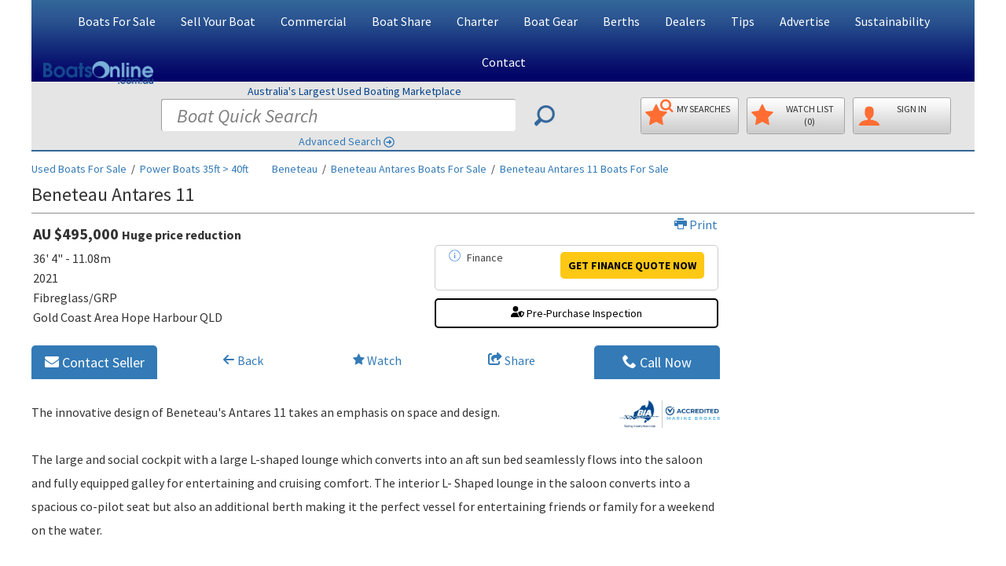

--- FILE ---
content_type: text/html; charset=UTF-8
request_url: https://www.boatsonline.com.au/boats-for-sale/used/power-boats/beneteau-antares-11/295424
body_size: 30891
content:
<!DOCTYPE html>
<html class="boatsonline  device-computer  page-listing-detail page-type-view-listing display-lg display-landscape   overlay-logo overlay-logo-info-bar  ">
<head>
	<meta charset="utf-8">
	<meta name="viewport" content="width=device-width, initial-scale=1.0">
	<meta name="msvalidate.01" content="10A5DA9ECB83E1AD462DA4DE411C9155">
	<meta name="msapplication-config" content="none">
	<meta name="verify-v1" content="TWl/4dRN3VPo8X127O53TxV4bQhDgfLK2C4CQvxcOqY=">
	<meta name="google-site-verification" content="hJC5-P53qH20uU99FVmTYH92heu8v9aF_YF7LRQnbJg">
	<meta name="theme-color" content="#336699">

	<link rel="dns-prefetch" href="https://cdn.fuseplatform.net">
	<link rel="dns-prefetch" href="https://imgs.boatsonline.com.au">
	<link rel="dns-prefetch" href="https://imgs.yachthub.com">
	<!--<link rel="dns-prefetch" href="https://www.google-analytics.com">-->
	<link rel="dns-prefetch" href="https://www.googletagmanager.com">
	

	<link rel="preload" as="font" type="font/woff2" crossorigin="anonymous" href="https://imgs.boatsonline.com.au/fonts/icomoon4/icomoon.woff2">

	<link rel="icon" href="https://imgs.boatsonline.com.au/favicon-32.png" sizes="32x32" type="image/png">
	<link rel="shortcut icon" type="image/x-icon" href="https://imgs.boatsonline.com.au/favicon.ico">

	<link rel="apple-touch-icon" href="https://imgs.boatsonline.com.au/apple-touch-icon.png">
	<title>Beneteau Antares 11: Power Boats | Boats Online for Sale | Fibreglass/grp |  Queensland (Qld) - Gold Coast Area Hope Harbour QLD | Boats Online</title>
			<meta name="keywords" content="Beneteau Antares 11, Fibreglass/grp, Power Boats | Boats Online, Used, For Sale, Queensland (Qld), Gold Coast Area Hope Harbour QLD, BoatsOnline">
	<meta name="description" content="Model: Used Beneteau Antares 11, Hull:Fibreglass/grp, Category: Power Boats | Boats Online, State: Queensland (Qld), Description: The innovative design of Beneteau&#039;s Antares 11 takes an emphasis on space and design.   The large and social cockpit with">
	<style>
	@media (min-width:768px) {	/* html.display-sm */
		#header .top-head .col-xs-12 {height:0px !important;min-height:0px !important}
	}
	@media (max-width:767px) {	/* html.display-xs */
		.hidden-xs {display: none !important}
    #footer ul.info-nav {columns: 2;}
    #footer .box {width:90vw !important}
		#footer img {margin-left:auto;margin-right:auto}
		#footer .bia_logo {position: absolute;top: 95px;left:calc(25% - 25px);margin-left:auto;margin-right:auto;}
		html.mobileApp #footer .bia_logo {position:relative;left:calc(50% - 25px);}
		#footer .facebook_logo {margin-top:20px !important;margin-left:auto;margin-right:calc(25% + 25px) !important;}
		#footer .links-area {margin-bottom:0 !important}
	}
	#footer .box:after {width:0 !important}
	html.device-phone input.jcf-ignore,html.device-phone textarea {font-size: 18px;}
	#sub-top-head {
		background-color: #DFDFDF;
		padding: 7px;
		text-align:center;
		font-weight: 500;
		border-top:2px solid #336699;
		border-bottom:1px solid #ededed;
		white-space: nowrap;
		overflow:hidden;
	}
	#sub-top-head a {margin-right:11px !important;color: #444}
	#sub-top-head a:last-of-type {margin-right:0px}
	@media (min-width: 1230px) {
		.three-cols #right-sidebar #js-sticky img {max-width: 160px;margin-left:10px}
	}
	.modal-header button.close {font-size:300%;opacity:0.4;margin-top:-5px;}
	.btn {border-radius: 5px !important}
	.boats-info .text-holder, legend, .form-control,
	.jcf-select .jcf-select-text, .jcf-list .jcf-option,
	.advance-search .select-form .inner-holder label,
	ZZbody  {
      color: #000 !important;
      font-weight: 400!important;
  }
	</style>
	
				<link rel="stylesheet" type="text/css" href="https://imgs.boatsonline.com.au/plugins/galleria.1.5.7/themes/azur/galleria.azur.min.css?v=1.5.5">
			
			<link rel="stylesheet" type="text/css" href="https://imgs.boatsonline.com.au/css/generalv10.css">
		  <style>
		@media (-webkit-min-device-pixel-ratio: 2), (min-resolution: 192dpi) { /* targetting retina displays */
			body,.boats-info .text-holder,legend,.form-control,.jcf-select .jcf-select-text,.jcf-list .jcf-option,.advance-search .select-form .inner-holder label {color:#333;font-weight:400 !important}
		}
  </style>
		<style type="text/css">@font-face {font-family:Source Sans Pro;font-style:normal;font-weight:300;src:url(/cf-fonts/s/source-sans-pro/5.0.11/latin-ext/300/normal.woff2);unicode-range:U+0100-02AF,U+0304,U+0308,U+0329,U+1E00-1E9F,U+1EF2-1EFF,U+2020,U+20A0-20AB,U+20AD-20CF,U+2113,U+2C60-2C7F,U+A720-A7FF;font-display:swap;}@font-face {font-family:Source Sans Pro;font-style:normal;font-weight:300;src:url(/cf-fonts/s/source-sans-pro/5.0.11/vietnamese/300/normal.woff2);unicode-range:U+0102-0103,U+0110-0111,U+0128-0129,U+0168-0169,U+01A0-01A1,U+01AF-01B0,U+0300-0301,U+0303-0304,U+0308-0309,U+0323,U+0329,U+1EA0-1EF9,U+20AB;font-display:swap;}@font-face {font-family:Source Sans Pro;font-style:normal;font-weight:300;src:url(/cf-fonts/s/source-sans-pro/5.0.11/cyrillic/300/normal.woff2);unicode-range:U+0301,U+0400-045F,U+0490-0491,U+04B0-04B1,U+2116;font-display:swap;}@font-face {font-family:Source Sans Pro;font-style:normal;font-weight:300;src:url(/cf-fonts/s/source-sans-pro/5.0.11/greek/300/normal.woff2);unicode-range:U+0370-03FF;font-display:swap;}@font-face {font-family:Source Sans Pro;font-style:normal;font-weight:300;src:url(/cf-fonts/s/source-sans-pro/5.0.11/latin/300/normal.woff2);unicode-range:U+0000-00FF,U+0131,U+0152-0153,U+02BB-02BC,U+02C6,U+02DA,U+02DC,U+0304,U+0308,U+0329,U+2000-206F,U+2074,U+20AC,U+2122,U+2191,U+2193,U+2212,U+2215,U+FEFF,U+FFFD;font-display:swap;}@font-face {font-family:Source Sans Pro;font-style:normal;font-weight:300;src:url(/cf-fonts/s/source-sans-pro/5.0.11/cyrillic-ext/300/normal.woff2);unicode-range:U+0460-052F,U+1C80-1C88,U+20B4,U+2DE0-2DFF,U+A640-A69F,U+FE2E-FE2F;font-display:swap;}@font-face {font-family:Source Sans Pro;font-style:normal;font-weight:300;src:url(/cf-fonts/s/source-sans-pro/5.0.11/greek-ext/300/normal.woff2);unicode-range:U+1F00-1FFF;font-display:swap;}@font-face {font-family:Source Sans Pro;font-style:normal;font-weight:400;src:url(/cf-fonts/s/source-sans-pro/5.0.11/latin-ext/400/normal.woff2);unicode-range:U+0100-02AF,U+0304,U+0308,U+0329,U+1E00-1E9F,U+1EF2-1EFF,U+2020,U+20A0-20AB,U+20AD-20CF,U+2113,U+2C60-2C7F,U+A720-A7FF;font-display:swap;}@font-face {font-family:Source Sans Pro;font-style:normal;font-weight:400;src:url(/cf-fonts/s/source-sans-pro/5.0.11/latin/400/normal.woff2);unicode-range:U+0000-00FF,U+0131,U+0152-0153,U+02BB-02BC,U+02C6,U+02DA,U+02DC,U+0304,U+0308,U+0329,U+2000-206F,U+2074,U+20AC,U+2122,U+2191,U+2193,U+2212,U+2215,U+FEFF,U+FFFD;font-display:swap;}@font-face {font-family:Source Sans Pro;font-style:normal;font-weight:400;src:url(/cf-fonts/s/source-sans-pro/5.0.11/vietnamese/400/normal.woff2);unicode-range:U+0102-0103,U+0110-0111,U+0128-0129,U+0168-0169,U+01A0-01A1,U+01AF-01B0,U+0300-0301,U+0303-0304,U+0308-0309,U+0323,U+0329,U+1EA0-1EF9,U+20AB;font-display:swap;}@font-face {font-family:Source Sans Pro;font-style:normal;font-weight:400;src:url(/cf-fonts/s/source-sans-pro/5.0.11/greek/400/normal.woff2);unicode-range:U+0370-03FF;font-display:swap;}@font-face {font-family:Source Sans Pro;font-style:normal;font-weight:400;src:url(/cf-fonts/s/source-sans-pro/5.0.11/cyrillic-ext/400/normal.woff2);unicode-range:U+0460-052F,U+1C80-1C88,U+20B4,U+2DE0-2DFF,U+A640-A69F,U+FE2E-FE2F;font-display:swap;}@font-face {font-family:Source Sans Pro;font-style:normal;font-weight:400;src:url(/cf-fonts/s/source-sans-pro/5.0.11/cyrillic/400/normal.woff2);unicode-range:U+0301,U+0400-045F,U+0490-0491,U+04B0-04B1,U+2116;font-display:swap;}@font-face {font-family:Source Sans Pro;font-style:normal;font-weight:400;src:url(/cf-fonts/s/source-sans-pro/5.0.11/greek-ext/400/normal.woff2);unicode-range:U+1F00-1FFF;font-display:swap;}@font-face {font-family:Source Sans Pro;font-style:italic;font-weight:400;src:url(/cf-fonts/s/source-sans-pro/5.0.11/cyrillic-ext/400/italic.woff2);unicode-range:U+0460-052F,U+1C80-1C88,U+20B4,U+2DE0-2DFF,U+A640-A69F,U+FE2E-FE2F;font-display:swap;}@font-face {font-family:Source Sans Pro;font-style:italic;font-weight:400;src:url(/cf-fonts/s/source-sans-pro/5.0.11/greek/400/italic.woff2);unicode-range:U+0370-03FF;font-display:swap;}@font-face {font-family:Source Sans Pro;font-style:italic;font-weight:400;src:url(/cf-fonts/s/source-sans-pro/5.0.11/cyrillic/400/italic.woff2);unicode-range:U+0301,U+0400-045F,U+0490-0491,U+04B0-04B1,U+2116;font-display:swap;}@font-face {font-family:Source Sans Pro;font-style:italic;font-weight:400;src:url(/cf-fonts/s/source-sans-pro/5.0.11/greek-ext/400/italic.woff2);unicode-range:U+1F00-1FFF;font-display:swap;}@font-face {font-family:Source Sans Pro;font-style:italic;font-weight:400;src:url(/cf-fonts/s/source-sans-pro/5.0.11/latin/400/italic.woff2);unicode-range:U+0000-00FF,U+0131,U+0152-0153,U+02BB-02BC,U+02C6,U+02DA,U+02DC,U+0304,U+0308,U+0329,U+2000-206F,U+2074,U+20AC,U+2122,U+2191,U+2193,U+2212,U+2215,U+FEFF,U+FFFD;font-display:swap;}@font-face {font-family:Source Sans Pro;font-style:italic;font-weight:400;src:url(/cf-fonts/s/source-sans-pro/5.0.11/latin-ext/400/italic.woff2);unicode-range:U+0100-02AF,U+0304,U+0308,U+0329,U+1E00-1E9F,U+1EF2-1EFF,U+2020,U+20A0-20AB,U+20AD-20CF,U+2113,U+2C60-2C7F,U+A720-A7FF;font-display:swap;}@font-face {font-family:Source Sans Pro;font-style:italic;font-weight:400;src:url(/cf-fonts/s/source-sans-pro/5.0.11/vietnamese/400/italic.woff2);unicode-range:U+0102-0103,U+0110-0111,U+0128-0129,U+0168-0169,U+01A0-01A1,U+01AF-01B0,U+0300-0301,U+0303-0304,U+0308-0309,U+0323,U+0329,U+1EA0-1EF9,U+20AB;font-display:swap;}@font-face {font-family:Source Sans Pro;font-style:normal;font-weight:600;src:url(/cf-fonts/s/source-sans-pro/5.0.11/greek-ext/600/normal.woff2);unicode-range:U+1F00-1FFF;font-display:swap;}@font-face {font-family:Source Sans Pro;font-style:normal;font-weight:600;src:url(/cf-fonts/s/source-sans-pro/5.0.11/latin-ext/600/normal.woff2);unicode-range:U+0100-02AF,U+0304,U+0308,U+0329,U+1E00-1E9F,U+1EF2-1EFF,U+2020,U+20A0-20AB,U+20AD-20CF,U+2113,U+2C60-2C7F,U+A720-A7FF;font-display:swap;}@font-face {font-family:Source Sans Pro;font-style:normal;font-weight:600;src:url(/cf-fonts/s/source-sans-pro/5.0.11/latin/600/normal.woff2);unicode-range:U+0000-00FF,U+0131,U+0152-0153,U+02BB-02BC,U+02C6,U+02DA,U+02DC,U+0304,U+0308,U+0329,U+2000-206F,U+2074,U+20AC,U+2122,U+2191,U+2193,U+2212,U+2215,U+FEFF,U+FFFD;font-display:swap;}@font-face {font-family:Source Sans Pro;font-style:normal;font-weight:600;src:url(/cf-fonts/s/source-sans-pro/5.0.11/cyrillic-ext/600/normal.woff2);unicode-range:U+0460-052F,U+1C80-1C88,U+20B4,U+2DE0-2DFF,U+A640-A69F,U+FE2E-FE2F;font-display:swap;}@font-face {font-family:Source Sans Pro;font-style:normal;font-weight:600;src:url(/cf-fonts/s/source-sans-pro/5.0.11/vietnamese/600/normal.woff2);unicode-range:U+0102-0103,U+0110-0111,U+0128-0129,U+0168-0169,U+01A0-01A1,U+01AF-01B0,U+0300-0301,U+0303-0304,U+0308-0309,U+0323,U+0329,U+1EA0-1EF9,U+20AB;font-display:swap;}@font-face {font-family:Source Sans Pro;font-style:normal;font-weight:600;src:url(/cf-fonts/s/source-sans-pro/5.0.11/greek/600/normal.woff2);unicode-range:U+0370-03FF;font-display:swap;}@font-face {font-family:Source Sans Pro;font-style:normal;font-weight:600;src:url(/cf-fonts/s/source-sans-pro/5.0.11/cyrillic/600/normal.woff2);unicode-range:U+0301,U+0400-045F,U+0490-0491,U+04B0-04B1,U+2116;font-display:swap;}@font-face {font-family:Source Sans Pro;font-style:normal;font-weight:700;src:url(/cf-fonts/s/source-sans-pro/5.0.11/greek/700/normal.woff2);unicode-range:U+0370-03FF;font-display:swap;}@font-face {font-family:Source Sans Pro;font-style:normal;font-weight:700;src:url(/cf-fonts/s/source-sans-pro/5.0.11/cyrillic-ext/700/normal.woff2);unicode-range:U+0460-052F,U+1C80-1C88,U+20B4,U+2DE0-2DFF,U+A640-A69F,U+FE2E-FE2F;font-display:swap;}@font-face {font-family:Source Sans Pro;font-style:normal;font-weight:700;src:url(/cf-fonts/s/source-sans-pro/5.0.11/latin/700/normal.woff2);unicode-range:U+0000-00FF,U+0131,U+0152-0153,U+02BB-02BC,U+02C6,U+02DA,U+02DC,U+0304,U+0308,U+0329,U+2000-206F,U+2074,U+20AC,U+2122,U+2191,U+2193,U+2212,U+2215,U+FEFF,U+FFFD;font-display:swap;}@font-face {font-family:Source Sans Pro;font-style:normal;font-weight:700;src:url(/cf-fonts/s/source-sans-pro/5.0.11/latin-ext/700/normal.woff2);unicode-range:U+0100-02AF,U+0304,U+0308,U+0329,U+1E00-1E9F,U+1EF2-1EFF,U+2020,U+20A0-20AB,U+20AD-20CF,U+2113,U+2C60-2C7F,U+A720-A7FF;font-display:swap;}@font-face {font-family:Source Sans Pro;font-style:normal;font-weight:700;src:url(/cf-fonts/s/source-sans-pro/5.0.11/cyrillic/700/normal.woff2);unicode-range:U+0301,U+0400-045F,U+0490-0491,U+04B0-04B1,U+2116;font-display:swap;}@font-face {font-family:Source Sans Pro;font-style:normal;font-weight:700;src:url(/cf-fonts/s/source-sans-pro/5.0.11/greek-ext/700/normal.woff2);unicode-range:U+1F00-1FFF;font-display:swap;}@font-face {font-family:Source Sans Pro;font-style:normal;font-weight:700;src:url(/cf-fonts/s/source-sans-pro/5.0.11/vietnamese/700/normal.woff2);unicode-range:U+0102-0103,U+0110-0111,U+0128-0129,U+0168-0169,U+01A0-01A1,U+01AF-01B0,U+0300-0301,U+0303-0304,U+0308-0309,U+0323,U+0329,U+1EA0-1EF9,U+20AB;font-display:swap;}@font-face {font-family:Source Sans Pro;font-style:normal;font-weight:900;src:url(/cf-fonts/s/source-sans-pro/5.0.11/latin-ext/900/normal.woff2);unicode-range:U+0100-02AF,U+0304,U+0308,U+0329,U+1E00-1E9F,U+1EF2-1EFF,U+2020,U+20A0-20AB,U+20AD-20CF,U+2113,U+2C60-2C7F,U+A720-A7FF;font-display:swap;}@font-face {font-family:Source Sans Pro;font-style:normal;font-weight:900;src:url(/cf-fonts/s/source-sans-pro/5.0.11/cyrillic-ext/900/normal.woff2);unicode-range:U+0460-052F,U+1C80-1C88,U+20B4,U+2DE0-2DFF,U+A640-A69F,U+FE2E-FE2F;font-display:swap;}@font-face {font-family:Source Sans Pro;font-style:normal;font-weight:900;src:url(/cf-fonts/s/source-sans-pro/5.0.11/vietnamese/900/normal.woff2);unicode-range:U+0102-0103,U+0110-0111,U+0128-0129,U+0168-0169,U+01A0-01A1,U+01AF-01B0,U+0300-0301,U+0303-0304,U+0308-0309,U+0323,U+0329,U+1EA0-1EF9,U+20AB;font-display:swap;}@font-face {font-family:Source Sans Pro;font-style:normal;font-weight:900;src:url(/cf-fonts/s/source-sans-pro/5.0.11/cyrillic/900/normal.woff2);unicode-range:U+0301,U+0400-045F,U+0490-0491,U+04B0-04B1,U+2116;font-display:swap;}@font-face {font-family:Source Sans Pro;font-style:normal;font-weight:900;src:url(/cf-fonts/s/source-sans-pro/5.0.11/greek-ext/900/normal.woff2);unicode-range:U+1F00-1FFF;font-display:swap;}@font-face {font-family:Source Sans Pro;font-style:normal;font-weight:900;src:url(/cf-fonts/s/source-sans-pro/5.0.11/latin/900/normal.woff2);unicode-range:U+0000-00FF,U+0131,U+0152-0153,U+02BB-02BC,U+02C6,U+02DA,U+02DC,U+0304,U+0308,U+0329,U+2000-206F,U+2074,U+20AC,U+2122,U+2191,U+2193,U+2212,U+2215,U+FEFF,U+FFFD;font-display:swap;}@font-face {font-family:Source Sans Pro;font-style:normal;font-weight:900;src:url(/cf-fonts/s/source-sans-pro/5.0.11/greek/900/normal.woff2);unicode-range:U+0370-03FF;font-display:swap;}</style>
				<style>
			.icon-mobile:before,.glyphicon-phone:before {content: "\e942";}
			.icon-location:before {content: "\e947";}
			.icon-earth:before {content: "\e9ca";}
			.icon-redo2:before {content: "\e968";}
			.icon-share:before {content: "\ea7d";}

			/* Mini placeholders */
			.mini-placeholders .input-placeholder {position: relative;}
			.mini-placeholders .input-placeholder::after {
				position: absolute;
				left: 20px;
				top: -4px;
				content: attr(data-placeholder);
				pointer-events: none;
				font-size: 12px;
				color: #777;
			}
			.mini-placeholders .input-placeholder input:focus::placeholder,
			.mini-placeholders .input-placeholder textarea:focus::placeholder {
				color: #f5f5f5 !important;
			}
			.mini-placeholders .input-placeholder input,
			.mini-placeholders .select-placeholder select {
				height:50px;
			}
			@media (max-width:991px) {
				.two-cols #sidebar .img-box {
    			max-width: 100% !important;
    			margin-left: 0 !important;
				}
			}
		</style>
	<!-- Global site tag (gtag.js) - Google Analytics -->
<!-- Google Tag Manager -->
<script type="32ab5e5467536265fe681bc1-text/javascript">(function(w,d,s,l,i){w[l]=w[l]||[];w[l].push({'gtm.start':
new Date().getTime(),event:'gtm.js'});var f=d.getElementsByTagName(s)[0],
j=d.createElement(s),dl=l!='dataLayer'?'&l='+l:'';j.async=true;j.src=
'https://www.googletagmanager.com/gtm.js?id='+i+dl;f.parentNode.insertBefore(j,f);
})(window,document,'script','dataLayer','GTM-5VF4V4DW');</script>
<!-- End Google Tag Manager -->
<script async src="https://www.googletagmanager.com/gtag/js?id=G-N9N0XW4T50" type="32ab5e5467536265fe681bc1-text/javascript"></script>
<script type="32ab5e5467536265fe681bc1-text/javascript">
  window.dataLayer = window.dataLayer || [];
  function gtag(){dataLayer.push(arguments);}
  gtag('js', new Date());

  
    gtag('set',{'custom_map':{'dimension1': 'platform_type'}});
    gtag('config', 'G-N9N0XW4T50');
      gtag('config', 'AW-875416701');
</script>

	<link rel="preload" href="https://imgs.yachthub.com/2/9/5/4/2/4/0_4.jpg" as="image">
  <meta property="fb:admins" content="100001976441855">
  <meta property="og:url" content="https://www.boatsonline.com.au/boats-for-sale/used/power-boats/beneteau-antares-11/295424">
  <meta property="og:title" content="Beneteau Antares 11: Power Boats | Boats Online for Sale | Fibreglass/grp |  Queensland (Qld) - Gold Coast Area Hope Harbour QLD">
  <meta property="og:description" content="The innovative design of Beneteau&#039;s Antares 11 takes an emphasis on space and design.   The large and social cockpit with">
  <meta property="og:type" content="product">
  <meta property="og:image" content="https://imgs.yachthub.com/2/9/5/4/2/4/0_5.jpg">
  <meta name="twitter:card" content="summary_large_image">
  <meta name="twitter:title" content="Beneteau Antares 11: Power Boats | Boats Online for Sale | Fibreglass/grp |  Queensland (Qld) - Gold Coast Area Hope Harbour QLD">
  <meta name="twitter:description" content="The innovative design of Beneteau&#039;s Antares 11 takes an emphasis on space and design.   The large and social cockpit with">
  <meta name="twitter:image" content="https://imgs.yachthub.com/2/9/5/4/2/4/0_5.jpg">
<style>
  #top-details-container-desktop {display:none}
  #top-details-container-mobile {display:block}
  @media (min-width:992px) {
    #top-details-container-desktop {display:block}
    #top-details-container-mobile {display:none}
  }

  /** Hide lables in top section **/
    .key_details_container .Label {display:none}


  /** Galleria Changes **/
		/* must match setting in JS */
			#galleria {aspect-ratio: 3 / 2}
    /* hide thumbs */
     .galleria-bar {
       display:none;
       height: 0;
     }
     .galleria-theme-azur .galleria-stage {
       bottom: 0 !important;
     }
     /* show the image counter */
       .galleria-theme-azur .galleria-counter {
         opacity: 1 !important;
         font-size: 14px !important;
         left: unset !important;
         left: 10px !important;
         top: 6px !important;
         bottom: unset !important;
				 background-color: rgba(0,0,0,0.3);
    		 padding: 2px 5px;
    		 border-color: rgba(0,0,0,0.3);
    		 border-radius: 5px;
       }
			 /*
       .galleria-theme-azur.fullscreen .galleria-counter {
         top: unset !important;
         bottom: 10px !important;
       }
			 */
		 /* wider area for click next / prev on non touch devices fullscreen prevent full/nonfull looping */
 			@media (min-width:768px) {
				.galleria-container.notouch.fullscreen.galleria-theme-azur .galleria-image-nav-right,
				.galleria-container.notouch.fullscreen.galleria-theme-azur .galleria-image-nav-left {
					width: 150px;
					height: 100vh;
					margin-top: -50vh;
				}
 				.galleria-container.notouch.fullscreen.galleria-theme-azur .galleria-image-nav-right {
 					right: 0px !important;
 					background-position-x: 95%;
 				}
 				.galleria-container.notouch.fullscreen.galleria-theme-azur .galleria-image-nav-left {
 					left: 0px !important;
 					background-position-x: 5%;
 				}
 			}

			/* on videos always show next/prev */
        .galleria-container.touch.videoplay .galleria-image-nav-right,.galleria-container.touch.videoplay .galleria-image-nav-left {opacity: 0.6 !important}

     @media (max-width:991px) { /* phone / ipad mini adjustments */
      .Boat_Gallery_Sub_Container {padding-left:10px;padding-right:10px} /* make galleria full width */
      .galleria-theme-azur .galleria-image-nav-left, .galleria-theme-azur .galleria-image-nav-right {
        zoom: 1;
      }
      /* show the image counter bottom */
        /*.galleria-theme-azur .galleria-counter {top: unset !important;bottom: 10px !important;}*/
      /* on videos always show next/prev */
        .videoplay .galleria-image-nav-right,.videoplay .galleria-image-nav-left {opacity: 0.6 !important}
      /* simpler image navs */
        .galleria-theme-azur .galleria-image-nav-left {
          background-image: url(https://imgs.boatsonline.com.au/plugins/galleria.1.5.7/themes/azur/left-simple.png);
        }
        .galleria-theme-azur .galleria-image-nav-right {
          background-image: url(https://imgs.boatsonline.com.au/plugins/galleria.1.5.7/themes/azur/right-simple.png);
        }
      /* Gallery Adjustments when in fullscreen mode */
        html.galleria-fullscreen .Boat_Contact {
          background-color: black;
          height: 75px;
        }
        html.galleria-fullscreen .galleria-container.touch.galleria-theme-azur.fullscreen {
          height: calc(100% - 75px) !important;
        }
        html.galleria-fullscreen.display-landscape .Boat_Contact {
          display: none;
          padding-top: 5px;
          padding-bottom: 0;
        }
        html.galleria-fullscreen.display-landscape .galleria-container.touch.galleria-theme-azur.fullscreen {
          height: 100% !important;
        }
        html.galleria-fullscreen .Boat_Contact .phone_details,
        html.galleria-fullscreen .Boat_Contact .phone_details a {
          color: white !important;
        }
    }
    @media (min-width:992px) {
			.galleria-theme-azur .galleria-counter {font-size: 16px !important;line-height: 17px !important}
      #gallery_container {margin-top:0 !important}
    }


  /* Specifics for ipad Mini */
    @media (min-width:768px) and (max-width:991px) {
      button.compare_remove_from_list {text-align:left !important}
    }

  @media (max-width:991px) {
    /* Actions/Insurance/Finance/Inspection area */
      .boat_inspection_insurance_container .pull-right {float:left !important}
      button.goback_btn {text-align:left !important}
      button.compare_add_to_list {text-align:left !important}
      button.compare_remove_from_list {text-align:center !important}
      .share-container button {text-align:right !important}

    /* Boat_Contact fixed down bottom phone and ipad mini */
      .Boat_Contact {
        position: fixed;
        bottom: 0;
        left: 0;
        width: 100vw;
        margin: 0;
        padding: 20px;
        z-index: 999999;
        background-color: white;
        background-color: rgba(230,230,230,0.7);
        box-shadow: 0 -2px 5px rgba(0, 0, 0, 0.2);
      }
      .Boat_Contact.not-transparent {
        background-color: rgba(230,230,230,1);
      }
      .Boat_Contact button {
        font-size: 16px;
      }
      .Boat_Contact_Left,.Boat_Contact_Right {
        padding-left: 2px;
        padding-right: 2px;
      }
      .Boat_Contact {
       min-height: 66px;
       padding-top: 13px;
       padding-bottom: 13px;
      }
    /* Make Adjustments to drag up ATF on mobile / ipad mini */
      header h1.h3 {margin-top:-2px !important;margin-bottom:-1px !important;text-transform: capitalize !important;}
      .price {margin-top: 0 !important;}
    }


    /** Smaller phone prevent Contact Now being on two lines **/
      @media (max-width:360px) {
        .Boat_Contact button {
          font-size: 14px;
        }
      }


    /** Tablet / Desktop specific fixups Boat Contact **/
      @media (min-width:992px) {
        .Boat_Contact button {
          border-bottom-left-radius: 0 !important;
          border-bottom-right-radius: 0 !important;
        }
      }


  /** General Spacing & Style mods **/
    header h1.h3 {text-transform: capitalize !important;}
    .Boat_Field_Row:nth-child(odd), .Boat_Header_Field_Row:nth-child(odd) {
      background-color: white;
    }
    .row.Boat_Field_Row {
        border-bottom: 1px solid #eeeeee;
        line-height: 30px;
    }
    .row.Boat_Field_Row.Boat_Desc {
        border-bottom: unset;
    }
    .margin-none.breadcrumb-container .h5 {
        margin-bottom: 0 !important;
    }
    .utility_btns button,.print_btn {
      background-color: unset !important;
      border: none !important;
      color: #337ab7 !important;
      font-size: 16px !important;
    	text-align: left;
    }
    /*
    .utility_btns button:hover,.print_btn:hover,.utility_btns button:focus,.print_btn:focus {
      background-color: unset !imporant;
      color: #204d74 !important;
    }
    */
    .insurance-button a.btn {
        width: 95%;
        margin-left: auto;
        margin-right: auto;
        display: block !important;
      }

    @media (max-width:991px) {
      .utility_btns .glyphicon {
        font-size: 20px;
        vertical-align: text-bottom;
      }
      .utility_btns svg {
        font-size: 18px;
        vertical-align: text-bottom;
      }
    }

  /* Finance Button */
    .boat-finance-container {padding-left:0px;padding-right:0px}
    .jf-cta-button button {
      background-color: #FFC814;
      border: none;
      color: black;
      font-weight: bold;
      padding: 6px 10px 6px 10px;
      border-radius: 5px;
      text-align: center;
      text-decoration: none;
      text-transform: uppercase;
      display: inline-block;
      font-size: 14px;
      cursor: pointer;
    }
    .jf-cta-button button:hover {
      background-color: #FFC814CC;
    }
    .jf-data {display: none;}
    .jf-link{display:inline-flex;}
    .jf-link img{width: auto;height: 15px;max-width: 100%;cursor: pointer;margin-right:0.5rem;}
    .jf-price-wrap a {color: #003384;font-family: inherit;line-height: 1rem;font-weight: bold;font-size: 1.3rem;margin-left:1rem;}
    .jf-wrapper-b {box-sizing: border-box;width: 100%;max-width: 100%;background: #ffffff;overflow: hidden;padding: 5px;display: flex;align-items: center;justify-content: space-evenly;flex-direction: row;/*box-shadow: 0px 0px 5px rgb(14 36 90 / 22%);border: solid 1px #cbd4e8;position: relative;border-top: none;border-radius: 5px;*/margin: 10px auto;}
    .jf-wrapper-b .jf-price-wrap {color: #444;}
    .jf-price-wrap small {display: block;font-size: 1.5rem;font-weight: normal;position: relative;}
    span.ecf-weekly-amount-page {font-size: 2.2rem;margin: 0 2px;}
    .jf-cta-button {cursor: pointer;}
    .jf-cta-button:hover {filter: contrast(120%);}
    .jf-cta-button img{max-width:100%;}
    .jf-cta-button a {color: #181818;font-weight: bold;}
    .jfPopup {display: none;position: fixed;top: 0;left: 0;width: 100%;height: 100%;background-color: rgba(0, 0, 0, 0.7);z-index: 1000;}
    .jfPopup iframe {width: 50%;max-width: 100%;height:70%;max-height: 100%;position: absolute;top: 50%;left: 50%;transform: translate(-50%, -50%);}
    #jfclosePopup {position: absolute;top: 8%;right: 15%;font-size: 4rem;cursor: pointer;color: #fff;opacity: 1;background: #599bf8;padding: 5px 15px;border-radius: 50px;z-index:1001}
    #jfclosePopup:hover{color: #fff;opacity:1;}
    img.jf-banner {max-width: 100%;cursor:pointer;}
    @media only screen and (max-width: 1370px) {
      .jf-wrapper-b .jf-price-wrap{flex-direction:column;}
      .jfPopup iframe#gform_embed {width: 90%;max-width: 100%;height:85%;}
      #jfclosePopup {position: absolute;top: 8%;right: 2%;}
      div.jf-wrapper-b {width: 100%;}
      .jf-wrapper-b .jf-img img {width: 70px;}
      span.ecf-weekly-amount-page {font-size: 2rem;margin: 0 1px;}
      .jf-price-wrap small {font-size: 1.4rem;line-height: 1.3rem;}
      .jf-wrapper-b .jf-price-wrap a {line-height: 1rem;}
    }
    @media only screen and (max-width: 575.98px) {
      .jf-wrapper-b .jf-price-wrap{flex-direction:column;}
      .jfPopup iframe#gform_embed {width: 94%;max-width: 100%;height:95%;}
      #jfclosePopup {position: absolute;top: 4%;right: 2%;}
      div.jf-wrapper-b {width: 100%;}
      div.jf-wrapper-b div.jf-price-wrap a {font-size: 1.2rem !important;}
    }
    @media only screen and (max-width: 375px) {
      .jf-wrapper-b .jf-price-wrap{flex-direction:column;}
      div.jf-wrapper-b {width: 100%;}
      div.jf-wrapper-b div.jf-price-wrap{flex-basis: 40%;}
      div.jf-wrapper-b div.jf-img img {width: 55px;}
      div.jf-price-wrap small {font-size: 1.3rem;line-height: 1.3rem;}
      div.jf-wrapper-b div.jf-price-wrap a {font-size: 1.1rem !important;margin-top: 3px;}
    }
    .jf-wrapper-b {margin-top:-5px;}
    @media (max-width: 991px) {
      .jf-wrapper-b {flex-direction: column-reverse;margin-top:0 !important;border: 1px solid #ccc;border-radius: 5px;}
      .jf-link {margin-top: 3px;}
      .jf-cta-button {margin-left: 3px}
      .jf-cta-button button {padding:4px 4px}
      .ZZjf-price-wrap small {font-size: 1.3rem !important;line-height: 1.3rem !important;}
      .ZZecf-weekly-amount-page {font-size: 1.5rem !important}
    }
    #top-details-container-desktop .jf-wrapper-b {
        height: 100%;
        border: 1px solid #ccc;
        padding-bottom: 12px;
        padding-top: 5px;
        border-radius: 5px;
        margin-top: -3px;
    }


  /** Extra Final Adjustments **/
    .Boat_Gallery_Sub_Container .hero_image {display:none !important}
    .galleria-theme-azur .galleria-bar {display: none !important;}
    .galleria-theme-azur .galleria-stage {bottom: 0 !important}

    #top-details-container-desktop .utility_btns button {text-align:center !important;}
    #top-details-container-desktop .print_btn {text-align:right !important;}
    #top-details-container-desktop .Boat_Contact button {min-width: 160px}
    #top-details-container-desktop .boat_inspection_insurance_container {padding-right: 0px;}
    @media (max-width:1229px) { /* md size adjustments */
      #top-details-container-desktop .utility_btns {
        width: 360px !important;
        margin-left: 165px !important;
      }
    }

</style>	<style>
		#galleria img {display:none}
	</style>	<style>
		body .content-area {line-height:22px}
		@media (max-width:767px) {
			.utility_btns .btn {
				min-height: 32px;
			}
			.Boat_Field_Row {
    		padding-left: 3px;
    		padding-right: 3px;
			}
		}
		.galleria-container.fullscreen .galleria-tooltip {font-size:20px}
		body .galleria-theme-azur.galleria-container.fullscreen .galleria-tooltip {background-color:white}
		.videoplay .galleria-image-nav {top:30%}
		.galleriathumb-iframe::before {
			content:'\ea15';
			z-index:1;
			top: calc(50% - 10px);
			left: calc(50% - 10px);
			position:absolute;
			display:block;
			font-size:20px;
			color:red;
			font-family: 'icomoon';
			font-style: normal;
			font-weight: normal;
			line-height: 1;
			-webkit-font-smoothing: antialiased;
			-moz-osx-font-smoothing: grayscale;
		}
		.galleria-container .galleria-fullscreen-exit-btn {display:none}
		.galleria-container.fullscreen .galleria-fullscreen-exit-btn {display:block}
		@media (min-width:1850px) {
			#galleria .fullscreen .galleria-stage {
				width: 1600px;
				margin-left: auto;
				margin-right: auto;
			}
		}
		/* Improve click points for left right nav */
		.galleria-theme-azur .galleria-image-nav-left,.galleria-theme-azur .galleria-image-nav-right {
			height: 200px;
			margin-top: -100px;
			zoom: 1.5;
			width: 50px;
			mix-blend-mode: plus-lighter;
		}
		ZZ.galleria-theme-azur.fullscreen .galleria-image-nav-left,ZZ.galleria-theme-azur.fullscreen .galleria-image-nav-right {
			height: 100vh;
			margin-top: -50vh;
		}
		.galleria-theme-azur .galleria-image-nav-right {
			right: 0px !important
		}
		.galleria-theme-azur .galleria-image-nav-left {
			left: 0px !important
		}
	</style>
	<script id="boat_detail" type="application/json">
		"listing_id": "295424",
		"make": "Beneteau",
		"model": "Antares 11 ",
		"class": "power - monohull",
		"class_secondary": "",
		"length_m": "11.08",
		"price": "495000",
		"state": "Queensland"
	</script><script async src="https://cdn.fuseplatform.net/publift/tags/2/3396/fuse.js" type="32ab5e5467536265fe681bc1-text/javascript"></script>
			<style>
		/* Capitalize Menu */
			ul.nav a {text-transform: capitalize;}
			ul.nav li#home-menu {display:none}
			@media (min-width: 1230px) { /* html.dispaly-lg */
				.navbar-default .main-nav>li>a {padding: 17px 15px 15px !important;font-size:16px}
			}
			@media (min-width: 992px) and (max-width:1229px) { /* html.dispaly-md */
				.navbar-default .main-nav>li>a {padding: 17px 9px 15px !important;font-size:14px}
				.navbar-default .collapse.navbar-collapse {max-height:52px}
			}
			@media (min-width: 768px) and (max-width:991px) { /* html.dispaly-md */
				.navbar-default .main-nav>li>a {padding: 17px 8px 15px !important;font-size:16px}
			}

		.banner .caption-area:after {background:none !important;display:none} /* white swirl image */

			/* remove from html */
				.banner .caption-area .h4 {display:none}
				.banner h3 {display:none} /* Hide Search New & Used Boats Today above Buy and Sell buttons */
				.img-area {display:none}
					div#header-img-lg {display:none !important}
					div#header-img-sm {display:none !important}
	</style>  <style>
  /* New Logo */
    html.overlay-logo-info-bar #header .bol-logo {
      position:absolute;
      top:78px;
      left:15px;
    }
    @media (min-width:768px) and (max-width:991px) {
      html.overlay-logo-info-bar #header .bol-logo {
        top:132px;
        left:5px;
      }
    }
    @media (max-width:767px) {
      html.overlay-logo-info-bar #header .bol-logo {
        position:static;
      }
      #header .logo {
        width:190px;
      }
    }
  </style></head>
<body>
<!-- Google Tag Manager (noscript) -->
<noscript><iframe src="https://www.googletagmanager.com/ns.html?id=GTM-5VF4V4DW" height="0" width="0" style="display:none;visibility:hidden"></iframe></noscript>
<!-- End Google Tag Manager (noscript) -->
<div id="wrapper">
	<!-- header of the page -->
	<header id="header">
		<!-- top-head -->
		<div class="top-head">
			<div class="container">
				<div id="sub-top-head" class="row visible-xs margin-bottom-sm">
					<div id="sub-top-head-col" class="col-xs-12">
                <style>
    #sub-top-head-col {overflow:hidden}
    #sub-top-head-account {
      overflow: hidden;
      display: inline-block;
      margin-bottom: -5px;
      text-overflow: ellipsis;
      white-space: nowrap;
      max-width: 23%;
    }
  </style>

  <a href="/private/sell-my-boat.html"><i class="glyphicon glyphicon-dollar"></i> Sell <span class="hidden-xxs">My Boat</span></a>
  <a href="/save-search-manage.php"><i class="glyphicon glyphicon-star"></i><span class="hidden-xxs hidden-mobileApp-FontScalingOn">My </span>Searches</a>
  <a href="/boats/favourites.html"><i class="glyphicon glyphicon-star"></i><span class="hidden-xs hidden-mobileApp-FontScalingOn">My </span>WatchList</a>
    <a id="sub-top-head-account" href="/members"><i class="glyphicon glyphicon-user"></i>SignIn</a>
					</div>
				</div>
				<div id="main-top-head" class="row">
					<div class="col-xs-12">

						<div class="logo col-sm-3 gutter-none">
														<a href="/"><img class="bol-logo blue" width="190" height="39" src="https://imgs.boatsonline.com.au/boatsonline-com-au-logo-v2-md.png" alt="boats online boatsonline.com.au"></a>
												</div>

						<div class="col-sm-9 gutter-none hidden-xs pull-right">

						</div>
					</div>
				</div>
			</div>
		</div>
		<div class="container">
			<div class="row">
				<div class="col-xs-12">

					<nav class="navbar navbar-default">

						<div class="navbar-header">
							<button type="button" class="navbar-toggle collapsed" data-toggle="collapse" data-target="#bs-example-navbar-collapse-1" aria-expanded="false">
								<span class="sr-only">Toggle navigation</span>
								<span class="icon-bar"></span>
								<span class="icon-bar"></span>
								<span class="icon-bar"></span>
							</button>
						</div>
						<a id="search-reveal-button" class="search-reveal-button visible-xs"></a>
						<div class="collapse navbar-collapse" id="bs-example-navbar-collapse-1">
							<ul class="nav navbar-nav main-nav">
							  <li id="home-menu"><a href="https://www.boatsonline.com.au/">Home</a></li>
							  <li class="dropdown">
							    <a href="#" class="dropdown-toggle" data-toggle="dropdown" role="button" aria-haspopup="true" aria-expanded="false">Boats For Sale</a>
							    <ul class="dropdown-menu">
							      <li><a href="https://www.boatsonline.com.au/boats/used-boats-for-sale.html" title="Used Boats for Sale">Used Boats For Sale</a></li>
								  <li><a href="https://www.boatsonline.com.au/boats/new-boats-for-sale.html" title="New Boats for Sale">New Boats For Sale</a></li>
								  <li><a href="https://www.boatsonline.com.au/new-boat-showroom/" title="New Boat Showroom">New Boat Showroom</a></li>
										<li><a href="https://www.boatsonline.com.au/#search" title="Find Boats">Boat Search</a></li>
							      <li><a href="https://www.boatsonline.com.au/boats/recent-listings.html" title="Recently Listed Boats for Sale">Recently Listed Boats</a></li>
																	      <li><a href="https://www.boatsonline.com.au/boats/recent-price-reduction.html" title="Recent Price Reductions">Recent Price Reductions</a></li>
																	      <li><a href="https://www.boatsonline.com.au/boats/boat-sales.html" title="Boat Sales - Recent">Recent Boat Sales</a></li>
							      <li><a href="https://www.boatsonline.com.au/boats-for-sale/boat-shares/" title="Boat Shares">Boat Shares</a></li>
							      <!--<li><a href="https://www.boatsonline.com.au/boats-for-sale/auctions/" title="Boat Auctions">Boat Auctions</a></li>-->
							      <li><a href="https://www.boatsonline.com.au/boats-wanted.html" title="Boats Wanted">Boats Wanted</a></li>
							      <li><a href="https://www.boatsonline.com.au/email-alerts/email-alert.html" title="Email Alerts">My Email Alerts</a></li>
							      <li><a href="https://www.boatsonline.com.au/boating-tips/boat-buying-guide-and-encumbrance-check/" title="Boat Buying Guide">Boat Buying Guide</a></li>
										<li><a href="https://www.boatsonline.com.au/boating-tips/before-you-buy-a-boat-is-there-finance-owing/" title="Before Buying - Is there money owing?">Buying - Is there money owing?</a></li>
							    </ul>
							  </li>
							  <li class="dropdown">
							    <a href="#" class="dropdown-toggle" data-toggle="dropdown" role="button" aria-haspopup="true" aria-expanded="false">Sell Your Boat</a>
							    <ul class="dropdown-menu">
							      <li><a href="https://www.boatsonline.com.au/private/sell-my-boat.html" title="Sell a Boat">Sell My Boat - Pricing & Sign Up</a></li>
							      <li><a href="https://www.boatsonline.com.au/private/login.php" rel="nofollow" title="Private Seller Sign In">Private Seller Sign In</a></li>
							      <li><a href="https://www.boatsonline.com.au/boating-tips/how-can-i-sell-my-boat-online/" title="Selling a Boat FAQ">Boat Sales FAQ</a></li>
							      <li><a href="https://www.boatsonline.com.au/boating-tips/selling-your-boat-tips-for-a-better-ad/" title="Boat Ad Tips">Tips for a Better Boat Ad</a></li>
							      <li><a href="https://www.boatsonline.com.au/boating-tips/why-use-a-boat-dealer-or-broker/" title="Boat Dealer Benefits">Why Use a Boat Dealer?</a></li>
							      <li><a href="https://www.boatsonline.com.au/boats/dealers.html" title="Boat Dealers List">Boat Dealers List</a></li>
										<li><a href="https://www.boatsonline.com.au/boat-dealer-ads-management.php" title="Boat Dealers List">Become a Boat Dealer</a></li>
							    </ul>
							  </li>
								<li class="dropdown">
									<a href="#" class="dropdown-toggle" data-toggle="dropdown" role="button" aria-haspopup="true" aria-expanded="false">Commercial</a>
									<ul class="dropdown-menu">
										<li><a href="https://www.boatsonline.com.au/boats-for-sale/commercial-vessels/used/" title="Used Commercial Boats">Used Commercial Boats For Sale</a></li>
										<li><a href="https://www.boatsonline.com.au/boats-for-sale/commercial-vessels/new/" title="New Commercial Boats">New Commercial Boats For Sale</a></li>
										<li><a href="https://www.boatsonline.com.au/boat-gear/permits-licences/" title="Permits, Licences, Quotas, Leases">Permits, Licences, Quotas, Leases</a></li>
										<li><a href="https://www.boatsonline.com.au/boats-for-sale/marine-business/" title="Marine Businesses">Marine Businesses For Sale</a></li>
										<li><a href="https://www.boatsonline.com.au/advertise.php" title="Brand Promotion">Brand Promotion</a></li>
										<li><a href="https://www.boatsonline.com.au/boat-dealer-ads-management.php" title="Boat Dealers Ad Listings & Management System">Boat Dealer Sign Up</a></li>
									</ul>
								</li>
							  <li><a href="https://www.boatsonline.com.au/boats-for-sale/boat-shares/" title="Boat Shares">Boat Share</a></li>
							  <li class="dropdown">
							    <a href="#" class="dropdown-toggle" data-toggle="dropdown" role="button" aria-haspopup="true" aria-expanded="false">Charter</a>
							    <ul class="dropdown-menu">
										<li><a href="https://www.boatsonline.com.au/boats-for-sale/charter-boats-for-hire/" title="Charter Boats For Hire">Charter / Boats For Hire</a></li>
							      <li><a href="https://www.boatsonline.com.au/boats-for-sale/charter-boats/" title="All Boats for Charter and Hire">All Charter Boats for Sale</a></li>
							      <li><a href="https://www.boatsonline.com.au/boats-for-sale/charter-boats-sail/" title="Charter Sail">Charter Sail for Sale</a></li>
							      <li><a href="https://www.boatsonline.com.au/boats-for-sale/charter-boats-power/" title="Charter Power">Charter Power for Sale</a></li>
							    </ul>
							  </li>
							  <li class="dropdown">
							    <a href="#" class="dropdown-toggle" data-toggle="dropdown" role="button" aria-haspopup="true" aria-expanded="false">Boat Gear</a>
							    <ul class="dropdown-menu">
							      <li><a href="https://www.boatsonline.com.au/boats/accessory-search.html" title="Search Boat Gear">Search Boat Gear</a></li>
							      <li><a href="https://www.boatsonline.com.au/boat-gear/air-docks-pens-lifts-pontoons/" title="Docks, Boat Lifts, Pontoons, Sea Pens">Docks, Boat Lifts, Pontoons, Sea Pens</a></li>
							      <li><a href="https://www.boatsonline.com.au/boat-gear/deckgear/" title="Deckgear">Deckgear</a></li>
							      <li><a href="https://www.boatsonline.com.au/boat-gear/electrics/" title="Electrics">Electrics</a></li>
							      <li><a href="https://www.boatsonline.com.au/boat-gear/electronics-navigation/" title="Electronics & Navigation">Electronics &amp; Navigation</a></li>
										<li><a href="https://www.boatsonline.com.au/boat-gear/electric-outboards/" title="Outboards - Electric">Outboards - Electric</a></li>
										<li><a href="https://www.boatsonline.com.au/boat-gear/outboards-motors/" title="Outboards - Petrol">Outboards - Petrol</a></li>
										<li><a href="https://www.boatsonline.com.au/boat-gear/inboard-engines-gearboxes/" title="Inboard Engines & Gearboxes">Inboard Engines &amp; Gearboxes</a></li>
							      <li><a href="https://www.boatsonline.com.au/boat-gear/fishing/" title="Fishing">Fishing</a></li>
							      <li><a href="https://www.boatsonline.com.au/boat-gear/permits-licences/" title="Permits, Licences, Quotas, Leases">Permits, Licences, Quotas, Leases</a></li>
							      <li><a href="https://www.boatsonline.com.au/boat-gear/pumps-plumbing/" title="Pumps & Plumbing">Pumps &amp; Plumbing</a></li>
							      <li><a href="https://www.boatsonline.com.au/boat-gear/sails-rigging/" title="Sails & Rigging">Sails &amp; Rigging</a></li>
							      <li><a href="https://www.boatsonline.com.au/boat-gear/safety-equipment/" title="Safety Equipment">Safety Equipment</a></li>
							      <li><a href="https://www.boatsonline.com.au/boat-gear/trailers/" title="Boat Trailers & Parts">Trailers &amp; Parts</a></li>
							      <li><a href="https://www.boatsonline.com.au/boat-gear/water-sports/" title="Water Sports">Water Sports</a></li>
							      <li><a href="https://www.boatsonline.com.au/boat-gear/marine-accessories/" title="All Boat Gear">All Boat Gear</a></li>
										<li><a href="https://www.boatsonline.com.au/marine-trades-services/" title="Marine Trades & Services">Marine Trades & Services</a></li>
							      <li><a href="https://www.boatsonline.com.au/private/sell-my-boat.html" title="Sell Boat Gear, Parts and Accessories">Place Your Ad</a></li>
							      <li><a href="https://www.boatsonline.com.au/private/login.php" rel="nofollow" title="Manage Boat Gear Ad">Private Seller Sign In</a></li>
							    </ul>
							  </li>
							  <li class="dropdown">
									<a href="#" class="dropdown-toggle" data-toggle="dropdown" role="button" aria-haspopup="true" aria-expanded="false"><span class="visible-xs-inline">Marina </span>Berths</a>
							    <ul class="dropdown-menu">
							      <li><a href="https://www.boatsonline.com.au/boats-for-sale/marina-berths/" title="Marina Berths and Moorings For Sale">Berths &amp; Moorings For Sale</a></li>
							      <li><a href="https://www.boatsonline.com.au/boats-for-sale/marina-berths-rental/" title="Marina Berths and Moorings for Rent">Berths &amp; Moorings for Rent</a></li>
							      <li><a href="https://www.boatsonline.com.au/boat-gear/air-docks-pens-lifts-pontoons/" title="Docks, Boat Lifts, Pontoons, Sea Pens">Docks, Boat Lifts, Pontoons, Sea Pens</a></li>
							      <li><a href="https://www.boatsonline.com.au/private/sell-my-boat.html" title="Place Boat Marina Ad">Place Your Ad</a></li>
							      <li><a href="https://www.boatsonline.com.au/private/login.php" rel="nofollow" title="Manage Marina Berth Ad">Private Seller Sign In</a></li>
							    </ul>
							  </li>
							  <li class="dropdown">
							    <a href="#" class="dropdown-toggle" data-toggle="dropdown" role="button" aria-haspopup="true" aria-expanded="false">Dealers</a>
							    <ul class="dropdown-menu">
							      <li><a href="https://www.boatsonline.com.au/boats/dealers.html" title="Boat Dealer List">Boat Dealers List</a></li>
										<li><a href="https://www.boatsonline.com.au/marine-trades-services/" title="Trades & Services">Trades & Services</a></li>
										<li><a href="https://www.boatsonline.com.au/advertise.php" title="Brand Promotion">Brand Promotion</a></li>
							      <li><a href="https://www.boatsonline.com.au/boat-dealer-ads-management.php" title="Boat Dealer Sign Up - Ad Listings & Management System">Boat Dealer Sign Up</a></li>
							      <li><a href="https://yachthub.com/broker_login.php" target="_blank" rel="nofollow noopener" title="Boat Dealers Sign In">Boat Dealer Sign In</a></li>
							    </ul>
							  </li>
							  							  <!--<li><a href="https://www.boatsonline.com.au/boat-finance.html" title="Boat Finance">Finance</a></li>-->
															  <li class="dropdown visible-xs">
							    <a href="#" class="dropdown-toggle" data-toggle="dropdown" role="button" aria-haspopup="true" aria-expanded="false">My Info</a>
							    <ul class="dropdown-menu">
							      <li><a href="https://www.boatsonline.com.au/boats/favourites.html" title="Boat Favourites">My Watch List</a></li>
										<li><a href="https://www.boatsonline.com.au/save-search-manage.php" title="My Saved Searches">My Searches</a></li>
							      <li><a href="https://www.boatsonline.com.au/email-alerts/email-alert.html" title="Email Alerts">My Email Alerts</a></li>
							      <li><a href="https://www.boatsonline.com.au/private/sell-my-boat.html" title="Sell a Boat">Create Your Boat Ad</a></li>
							      <li><a href="https://www.boatsonline.com.au/private/login.php" rel="nofollow" title="Change Boat Ad">Change Boat Ad: Sign In</a></li>
							    </ul>
							  </li>
							  <li class="dropdown">
							    <a href="#" class="dropdown-toggle" data-toggle="dropdown" role="button" aria-haspopup="true" aria-expanded="false"><span class="hidden-lg hidden-md hidden-sm">Boating </span>Tips</a>
							    <ul class="dropdown-menu">
							    										<li><a href="https://www.boatsonline.com.au/boating-tips/" title="Boating Tips">Boating Tips & Articles</a></li>
										<li><a href="https://www.boatsonline.com.au/boating-news.html" title="Boating News">Boating News</a></li>
										<li><a href="https://www.boatsonline.com.au/boat-reviews.html" title="Boat Reviews">Boat Reviews</a></li>
										<li><a href="https://www.boatsonline.com.au/boat-shows-weather.php" title="Boat Shows & Festivals">Boat Shows & Festivals</a></li>
										<li><a href="https://www.boatsonline.com.au/boats/boat-research.html" title="Boat Library">New Boat Library</a></li>
										<!--<li><a href="https://www.boatsonline.com.au/boat-insurance.html" title="Boat Insurance">Boat Insurance</a></li>-->
										<li><a href="https://www.boatsonline.com.au/boat-terminology.html" title="Boat Terminology and Nautical Terms">Boat Terminology</a></li>
							    							    </ul>
							  </li>
							  <li class="dropdown">
							    <a href="#" class="dropdown-toggle" data-toggle="dropdown" role="button" aria-haspopup="true" aria-expanded="false">Advertise</a>
							    <ul class="dropdown-menu">
							      <li><a href="https://www.boatsonline.com.au/boat-dealer-ads-management.php" title="Boat Dealers Ad Listings & Management System">Boat Dealer Sign Up</a></li>
							      <li><a href="https://www.boatsonline.com.au/advertise.php" title="Brand Promotion">Brand Promotion</a></li>
							      <li><a href="https://www.boatsonline.com.au/private/sell-my-boat.html" title="Private Boat Sellers">Private Boat Sellers</a></li>
							    </ul>
							  </li>
																<li><a href="https://www.boatsonline.com.au/sustainability.php" title="Sustainability">Sustainability</a></li>
															  <li class="last"><a href="https://www.boatsonline.com.au/contact.php">Contact</a></li>
															</ul>
						</div>
					</nav>
				</div>
			</div>
		</div>
	</header>

	<main id="main">
		<div class="container main">
			<div class="row">
				<div class="col-xs-12">
				
					<section id="info-bar-section" class="info-bar" >
					<script type="32ab5e5467536265fe681bc1-text/javascript">
						if (window.innerWidth<768) {
							document.getElementById("info-bar-section").style.display = "none";
						}
					</script>
											<form method="get" class="search-form" name="q_search" id="q_search" action="/boats-for-sale/" onsubmit="if (!window.__cfRLUnblockHandlers) return false; return checkQuick()" title="Quick word search - use advanced search to narrow search by boat type, price, length, year, hull material and state" data-cf-modified-32ab5e5467536265fe681bc1-="">
						<input type="hidden" name="action" value="search">
						<input type="hidden" name="order_by" value="">
						<input type="hidden" name="poa" value="yes">							<fieldset>

								<div class="wrap">

									<div class="input-box fw">
										<input class="form-control" name="keywords" type="search" id="q_search_keywords" placeholder="Boat Quick Search" value="" autocorrect="off">
									</div>

								</div>
								<input type="submit" value="Keyword Search">
								<a href="https://www.boatsonline.com.au/#search" class="btn btn-block btn-primary btn-lg visible-xs margin-top-sm">Advanced Search</a>
							</fieldset>
						</form>
						<div id="tagline" style="display:none">
  Australia's Largest Used Boating Marketplace
</div>
						<a href="/#search" id="advanced-search-qs-link" class="hidden-xs" tabindex="-1">
							Advanced Search
							<svg aria-hidden="true" focusable="false" data-prefix="far" data-icon="arrow-alt-circle-right" role="img" xmlns="http://www.w3.org/2000/svg" viewBox="0 0 512 512" class="" style="width: 14px;top: 3px;position: absolute;right: -17px;">
						    <path fill="currentColor" d="M504 256C504 119 393 8 256 8S8 119 8 256s111 248 248 248 248-111 248-248zm-448 0c0-110.5 89.5-200 200-200s200 89.5 200 200-89.5 200-200 200S56 366.5 56 256zm72 20v-40c0-6.6 5.4-12 12-12h116v-67c0-10.7 12.9-16 20.5-8.5l99 99c4.7 4.7 4.7 12.3 0 17l-99 99c-7.6 7.6-20.5 2.2-20.5-8.5v-67H140c-6.6 0-12-5.4-12-12z"></path>
						  </svg>
						</a>
						<div class="btns-area hidden-xs">

							  <style>
    #member-name {
      text-overflow: ellipsis;
      overflow: hidden;
      white-space: nowrap;
      margin-left: -10px;
    }
    @media (min-width:768px) and (max-width:991px) {
      .info-bar div.btns-area {width: 170px!important;}
    }
    @media (min-width:992px) {
      .info-bar .btns-area .btn-holder>li {width: 125px;}
      .info-bar .btns-area .btn-holder>li>a {padding: 6px 5px 7px 40px !important}
      .info-bar .btns-area .btn-holder>li>a .icon-star {left:5px}
    }
    @media (min-width:992px) and (max-width:1229px) {
      .info-bar .btns-area .btn-holder>li {width: 100px!important;}
      .info-bar .btns-area .btn-holder>li>a>span {margin-left: -20px !important;}
      .info-bar .btns-area .btn-holder>li>a .icon-star {font-size:20px;top:13px}
    }
  </style>

  <ul class="btn-holder">
    <li>
      <a id="my-searches-btn-header" href="https://www.boatsonline.com.au/save-search-manage.php"><i class="icon-star icon-save-search"></i><span>My Searches <span class="my-searches-count">&nbsp;</span></span></a>
    </li>
    <li>
      <a href="https://www.boatsonline.com.au/boats/favourites.html"><i class="icon-star"></i><span> Watch List <span class="compare-list-count">(0)</span></span></a>
    </li>
    <li>
        <a href="https://www.boatsonline.com.au/members/" title="Sign In" alt="Sign In"><i class="icon-star glyphicon glyphicon-user"></i><span id="member-name"> Sign In<span>&nbsp;</span></span></a>
    </li>
  </ul>						</div>
					</section>

					<div class="margin-none breadcrumb-container">
							<h2 class="h5 inline bread_crumb_category_primary"><a href="/boats-for-sale/used/">Used Boats For Sale</a></h2>
	<span class="h5 inline bread_crumb_category_seperator separator_arrow">&nbsp;/&nbsp;</span>
	<h2 class="h5 inline"><a href="/boats-for-sale/power-monohulls/used/?Lengthfrom=10.67&Lengthto=12.19&feetfrom=35&feetto=40">Power Boats 35ft > 40ft</a></h2>			<div class="clearfix hidden-md hidden-lg"></div>
			<h2 class="h5 inline"><span class="hidden-xs hidden-sm separator_spacer">&nbsp;&nbsp;&nbsp;&nbsp;&nbsp;&nbsp;&nbsp;&nbsp;</span>
				<a href="/boats-for-sale/beneteau/">Beneteau</a>
			</h2>			<span class="h5 inline separator_arrow">&nbsp;/&nbsp;</span>
			<h2 class="h5 inline breadcrumb_model">
				<a href="/boats-for-sale/beneteau/antares/">Beneteau Antares<span class="hidden-xs"> Boats For Sale</span></a>
			</h2>  <span class="h5 inline">&nbsp;/&nbsp;</span>
  <h2 class="h5 inline breadcrumb_model">
    <a href="/boats-for-sale/beneteau/?keywords=Antares+11+">Beneteau Antares 11 <span class="hidden-xs"> Boats For Sale</span></a>
  </h2>					</div>

					<header class="heading-area margin-none margin-top-sm">
						<h1 class="h3 margin-top-sm">Beneteau Antares 11</h1>
											</header>
					<a name="search"></a>					<div class="two-cols">
							<div id="middle-content" class="col-xs-12 col-sm-12 col-md-9 col-lg-9 gutter-none">

								<div class="content-area">
									<div id="gallery_all_details_container">

  <div id="top-details-container-desktop" class="hidden-xs hidden-sm">
    <div class="hidden-xs hidden-sm hidden-mobileApp col-md-3 col-lg-3 gutter-xs" style="position:absolute;right:15px;top:-3px;z-index:1">
      <button class="hidden-mobileApp btn btn-primary btn-sm btn-border btn-block print_btn" onclick="if (!window.__cfRLUnblockHandlers) return false; window.open('https://www.boatsonline.com.au/boats-for-sale/print_boat.php?de=295424','nillij','width=900, height=700, menubar=yes, scrollbars=yes, toolbar=yes')" data-cf-modified-32ab5e5467536265fe681bc1-="">
        <span class="glyphicon glyphicon-print"></span> Print
      </button>
    </div>

    <div class="col-md-12 price_container gutter-xs">
      <div class="price" style="font-size:20px;font-weight:bold;margin-top:10px;margin-bottom:5px">
        AU $495,000 <span style="font-size:80%" class="inline">Huge price reduction</span>
      </div>
    </div>
    <div class="clearfix"></div>

    <div class="key_details_finance_container">
      <div class="col-md-6 col-lg-7 key_details_container gutter-xs">
                	<div class="row Boat_Header_Field_Row Boat_Length">
        		<div class="col-sm-3 Label">Length<span class="hidden-sm hidden-md hidden-lg"> <span class="pull-right" ZZstyle="margin-right:20vw">Launch Year</span></span></div>
        		<div class="col-sm-9 Field">
							36' 4" - 11.08m              <span class="hidden-sm hidden-md hidden-lg"> &nbsp;&nbsp;&nbsp;&nbsp;2021</span>
            </div>
        	</div>
                	<div class="row Boat_Header_Field_Row Boat_Year hidden-xs hidden-sm">
        		<div class="col-sm-3 Label" style="white-space:nowrap">Launch Year</div>
        		<div class="col-sm-9 Field">
        			2021        			<span class="pull-right"></span>
        		</div>
        	</div>
                	<div class="row Boat_Header_Field_Row Boat_HullMaterial">
        		<div class="col-sm-3 Label">Hull</div>
        		<div class="col-sm-9 Field">Fibreglass/GRP</div>
        	</div>
                	<div class="row Boat_Header_Field_Row Boat_Location">
        		<div class="col-sm-3 Label">Location</div>
        		<div class="col-sm-9 Field">
        			Gold Coast Area Hope Harbour QLD        		</div>
        	</div>
              </div>
    </div>
    <div class="col-md-6 col-lg-5 boat_inspection_insurance_finance_container_desktop gutter-xs">
      <div class="col-md-12 boat-finance-container boat-finance-container-desktop">
              <div class="jf-wrapper-b">
      <div class="jf-price-wrap">
        <small>
          <div class="jf-link">
            <img width="15" height="15" src="https://imgs.boatsonline.com.au/finance/jade-boat-loans-info-btn.png" title="Terms and Conditions apply. Click here to learn more.">
          </div>
          Finance <span class="jf-repay-wrap" style="visibility:hidden">from <span class="hidden-md">only</span></span>
        </small>
        <a class="jf-repay-wrap" style="visibility:hidden">
          $
          <span class="ecf-weekly-amount-page">00</span>
          <span class="jf-frequency"><br class="visible-md">per week</span>
        </a>
      </div>
      <div class="jf-cta-button">
        <button>Get Finance<span class="hidden-xxs"> Quote<span class="hidden-xs"> Now</span></span></button>
      </div>
    </div>      </div>
      <div class="col-md-12 gutter-none text-center boat_inspection_insurance_container boat_inspection_insurance_container-desktop">
          
    <a class="boat-inspection-btn" style="color:black" href="/boat-inspections-marine-surveys.php">
      <svg xmlns="http://www.w3.org/2000/svg" fill="currentColor" height="1em" viewBox="0 0 640 512"><path d="M224 256A128 128 0 1 0 224 0a128 128 0 1 0 0 256zm-45.7 48C79.8 304 0 383.8 0 482.3C0 498.7 13.3 512 29.7 512H418.3c1.8 0 3.5-.2 5.3-.5c-76.3-55.1-99.8-141-103.1-200.2c-16.1-4.8-33.1-7.3-50.7-7.3H178.3zm308.8-78.3l-120 48C358 277.4 352 286.2 352 296c0 63.3 25.9 168.8 134.8 214.2c5.9 2.5 12.6 2.5 18.5 0C614.1 464.8 640 359.3 640 296c0-9.8-6-18.6-15.1-22.3l-120-48c-5.7-2.3-12.1-2.3-17.8 0zM591.4 312c-3.9 50.7-27.2 116.7-95.4 149.7V273.8L591.4 312z"/></svg> Pre-Purchase Inspection
    </a>
    <style>
      .boat-inspection-btn {
        border-radius: 5px;
        border: 2px solid black;
        padding: 6px 10px 6px 10px;
        font-size: 14px;
        display: block;
      }
      .boat-inspection-btn:hover {
        color: #337ab7 !important;
        border-color: #337ab7 !important;
      }
    </style>
          </div>
    </div>
    <div class="col-md-12 col-lg-12 gutter-xs utility_btns" style="height:22px;bottom:-24px;width: 520px;margin-left: 180px;z-index:1">
      	<div class="gutter-xs">
          <div class="col-md-4 gutter-xs">
            <button class="btn btn-primary btn-sm btn-border btn-block goback_btn" onClick="if (!window.__cfRLUnblockHandlers) return false; window.history.go(-1);" data-cf-modified-32ab5e5467536265fe681bc1-="">
              <span class="glyphicon glyphicon-arrow-left"></span> Back
            </button>
          </div>
      		<div class="col-md-4 gutter-xs compare-toggle-container">
      			<button class="btn btn-primary btn-sm btn-border btn-block js-compare-toggle compare_add_to_list compare_notin_list" data-de="295424">
      				<span class="glyphicon glyphicon-star"></span>Watch
      			</button>
      			<button class="btn btn-primary btn-sm btn-border btn-block js-compare-toggle compare_remove_from_list compare_notin_list margin-top-none" data-de="295424">
      				<span class="glyphicon glyphicon-star"></span><span class="hidden-xs hidden-md"></span>Watching
      			</button>
      		</div>
      		<div class="col-md-4 gutter-xs share-container">
      			  <button class="btn btn-primary btn-sm btn-border btn-block send-to-friend sharing-link-direct" onclick="if (!window.__cfRLUnblockHandlers) return false; window.location='/send_to_friend.html?de=295424'" data-cf-modified-32ab5e5467536265fe681bc1-="">
    <svg xmlns="http://www.w3.org/2000/svg" fill="currentColor" height="1em" viewBox="0 0 576 512"><!--! Font Awesome Free 6.4.2 by @fontawesome - https://fontawesome.com License - https://fontawesome.com/license (Commercial License) Copyright 2023 Fonticons, Inc. --><path d="M352 224H305.5c-45 0-81.5 36.5-81.5 81.5c0 22.3 10.3 34.3 19.2 40.5c6.8 4.7 12.8 12 12.8 20.3c0 9.8-8 17.8-17.8 17.8h-2.5c-2.4 0-4.8-.4-7.1-1.4C210.8 374.8 128 333.4 128 240c0-79.5 64.5-144 144-144h80V34.7C352 15.5 367.5 0 386.7 0c8.6 0 16.8 3.2 23.2 8.9L548.1 133.3c7.6 6.8 11.9 16.5 11.9 26.7s-4.3 19.9-11.9 26.7l-139 125.1c-5.9 5.3-13.5 8.2-21.4 8.2H384c-17.7 0-32-14.3-32-32V224zM80 96c-8.8 0-16 7.2-16 16V432c0 8.8 7.2 16 16 16H400c8.8 0 16-7.2 16-16V384c0-17.7 14.3-32 32-32s32 14.3 32 32v48c0 44.2-35.8 80-80 80H80c-44.2 0-80-35.8-80-80V112C0 67.8 35.8 32 80 32h48c17.7 0 32 14.3 32 32s-14.3 32-32 32H80z"/></svg> Share
  </a>      		</div>
      	</div>
    </div>

    <div class="row Boat_Contact">
    	<div class="col-xs-6 Boat_Contact_Left">
    		<button class="btn btn-primary btn-lg send_email_btn" onClick="if (!window.__cfRLUnblockHandlers) return false; $('#contact_seller_row').get(0).scrollIntoView();$('#name').focus()" data-cf-modified-32ab5e5467536265fe681bc1-="">
    			<span class="glyphicon glyphicon-envelope"></span> Contact Seller
    		</button>
    	</div>
			    	<div class="col-xs-6 Boat_Contact_Right js-clickme_phone" data-csrf-token="bac92d09ef89a622ab23083e50360397" data-de="295424" data-user_id="23474">
    		<button class="btn btn-primary btn-lg pull-right hidden-xs">
    			<span class="glyphicon glyphicon-phone"></span> Call Now
    		</button>
    		<span class="hidden h4 pull-right phone_details"></span>
    	</div>
    </div>
  </div>

  <!-- GALLERY -->
  <div id="gallery_container" class="row Boat_Gallery_Container" style="margin-top:-6px">
  	<div class="col-xs-12 Boat_Gallery_Sub_Container">
			<div id="gallery_title_comment_overlay" style="position:absolute;top:4px;right:22px;z-index:99;height:0;">
	      	    </div>
  		<div id="galleria">
        
				<a href="https://imgs.yachthub.com/2/9/5/4/2/4/0_4.jpg" alt="Beneteau Antares 11">
					<img src="https://imgs.yachthub.com/2/9/5/4/2/4/0_4.jpg" class="img-responsive image0" title="Beneteau Antares 11" alt="Beneteau Antares 11" data-description="" >
				</a>
					  		</div>
  	</div>
  </div>
  <!-- END GALLERY -->

  <div id="top-details-container-mobile" class="hidden-md hidden-lg">

    <div class="hidden pull-right hidden-mobileApp" style="position: absolute;top: -100px;right: -5px;">
      <button class="btn btn-primary btn-sm btn-border btn-block print_btn" onclick="if (!window.__cfRLUnblockHandlers) return false; window.open('https://www.boatsonline.com.au/boats-for-sale/print_boat.php?de=295424','nillij','width=900, height=700, menubar=yes, scrollbars=yes, toolbar=yes')" data-cf-modified-32ab5e5467536265fe681bc1-="">
        <span class="glyphicon glyphicon-print"></span> Print
      </button>
    </div>

    <div class="row Boat_Contact">
    	<div class="col-xs-6 Boat_Contact_Left">
    		<button class="btn btn-primary btn-md send_email_btn" onClick="if (!window.__cfRLUnblockHandlers) return false; if (Galleria.get(0).isFullscreen()) { galleria_scrolling_handled=true;Galleria.get(0).exitFullscreen(); } $('#contact_seller_row').get(0).scrollIntoView();$('#name').focus()" data-cf-modified-32ab5e5467536265fe681bc1-="">
    			<span class="glyphicon glyphicon-envelope"></span> Contact Seller
    		</button>

    	</div>
    	<div class="col-xs-6 Boat_Contact_Right js-clickme_phone" data-csrf-token="bac92d09ef89a622ab23083e50360397" data-de="295424" data-user_id="23474">
    		<button class="btn btn-primary btn-md pull-right" >
    			<span class="glyphicon glyphicon-phone"></span> Call Now
    		</button>
    		<span class="hidden h4 pull-right phone_details"></span>
    	</div>
    </div>
    <div class="col-xs-12 col-sm-12 gutter-xs utility_btns">

          <div class="col-xs-4 col-sm-4 gutter-xs">
            <button class="btn btn-primary btn-sm btn-border btn-block goback_btn" onClick="if (!window.__cfRLUnblockHandlers) return false; window.history.go(-1);" data-cf-modified-32ab5e5467536265fe681bc1-="">
              <span class="glyphicon glyphicon-arrow-left"></span> Back
            </button>
          </div>
      		<div class="col-xs-4 col-sm-4 gutter-xs compare-toggle-container">
      			<button class="btn btn-primary btn-sm btn-border btn-block js-compare-toggle compare_add_to_list compare_notin_list" data-de="295424">
      				&nbsp;&nbsp;&nbsp;<span class="hidden-xs">&nbsp;&nbsp;&nbsp;&nbsp;&nbsp;&nbsp;&nbsp;&nbsp;</span><span class="glyphicon glyphicon-star"></span>Watch
      			</button>
      			<button class="btn btn-primary btn-sm btn-border btn-block js-compare-toggle compare_remove_from_list compare_notin_list margin-top-none" data-de="295424">
      				<span class="glyphicon glyphicon-star"></span><span class="hidden-xs hidden-md"></span>Watching
      			</button>
      		</div>
      		<div class="col-xs-4 col-sm-4 gutter-xs share-container">
      			  <button class="btn btn-primary btn-sm btn-border btn-block send-to-friend sharing-link-direct" onclick="if (!window.__cfRLUnblockHandlers) return false; window.location='/send_to_friend.html?de=295424'" data-cf-modified-32ab5e5467536265fe681bc1-="">
    <svg xmlns="http://www.w3.org/2000/svg" fill="currentColor" height="1em" viewBox="0 0 576 512"><!--! Font Awesome Free 6.4.2 by @fontawesome - https://fontawesome.com License - https://fontawesome.com/license (Commercial License) Copyright 2023 Fonticons, Inc. --><path d="M352 224H305.5c-45 0-81.5 36.5-81.5 81.5c0 22.3 10.3 34.3 19.2 40.5c6.8 4.7 12.8 12 12.8 20.3c0 9.8-8 17.8-17.8 17.8h-2.5c-2.4 0-4.8-.4-7.1-1.4C210.8 374.8 128 333.4 128 240c0-79.5 64.5-144 144-144h80V34.7C352 15.5 367.5 0 386.7 0c8.6 0 16.8 3.2 23.2 8.9L548.1 133.3c7.6 6.8 11.9 16.5 11.9 26.7s-4.3 19.9-11.9 26.7l-139 125.1c-5.9 5.3-13.5 8.2-21.4 8.2H384c-17.7 0-32-14.3-32-32V224zM80 96c-8.8 0-16 7.2-16 16V432c0 8.8 7.2 16 16 16H400c8.8 0 16-7.2 16-16V384c0-17.7 14.3-32 32-32s32 14.3 32 32v48c0 44.2-35.8 80-80 80H80c-44.2 0-80-35.8-80-80V112C0 67.8 35.8 32 80 32h48c17.7 0 32 14.3 32 32s-14.3 32-32 32H80z"/></svg> Share
  </a>      		</div>

    </div>

    <div class="col-xs-12 price_container">
      <div class="price" style="font-size:20px;font-weight:bold;margin-top:10px;margin-bottom:5px">
        AU $495,000 <span style="font-size:80%" class="inline">Huge price reduction</span>
      </div>
    </div>
    <div class="clearfix"></div>

    <div class="key_details_finance_container">
      <div class="col-xs-7 col-sm-7 key_details_container">
                	<div class="row Boat_Header_Field_Row Boat_Length">
        		<div class="col-sm-3 Label">Length<span class="hidden-sm hidden-md hidden-lg"> <span class="pull-right" ZZstyle="margin-right:20vw">Launch Year</span></span></div>
        		<div class="col-sm-9 Field">36' 4" - 11.08m              <span class="hidden-sm hidden-md hidden-lg"> &nbsp;&nbsp;&nbsp;&nbsp;2021</span>
            </div>
        	</div>
                	<div class="row Boat_Header_Field_Row Boat_HullMaterial">
        		<div class="col-sm-3 Label">Hull</div>
        		<div class="col-sm-9 Field">Fibreglass/GRP</div>
        	</div>
                	<div class="row Boat_Header_Field_Row Boat_Location">
        		<div class="col-sm-3 Label">Location</div>
        		<div class="col-sm-9 Field">
        			Gold Coast Area Hope Harbour QLD        		</div>
        	</div>
              </div>
      <div style="margin-top:-3px" class="col-xs-5 col-sm-5 boat-finance-container boat-finance-container-mobile">
              <div class="jf-wrapper-b">
      <div class="jf-price-wrap">
        <small>
          <div class="jf-link">
            <img width="15" height="15" src="https://imgs.boatsonline.com.au/finance/jade-boat-loans-info-btn.png" title="Terms and Conditions apply. Click here to learn more.">
          </div>
          Finance <span class="jf-repay-wrap" style="visibility:hidden">from <span class="hidden-md">only</span></span>
        </small>
        <a class="jf-repay-wrap" style="visibility:hidden">
          $
          <span class="ecf-weekly-amount-page">00</span>
          <span class="jf-frequency"><br class="visible-md">per week</span>
        </a>
      </div>
      <div class="jf-cta-button">
        <button>Get Finance<span class="hidden-xxs"> Quote<span class="hidden-xs"> Now</span></span></button>
      </div>
    </div>      </div>
    </div>

    <div class="col-xs-12 col-sm-6 text-center gutter-none boat_inspection_insurance_container boat_inspection_insurance_container-mobile">
        
    <a class="boat-inspection-btn" style="color:black" href="/boat-inspections-marine-surveys.php">
      <svg xmlns="http://www.w3.org/2000/svg" fill="currentColor" height="1em" viewBox="0 0 640 512"><path d="M224 256A128 128 0 1 0 224 0a128 128 0 1 0 0 256zm-45.7 48C79.8 304 0 383.8 0 482.3C0 498.7 13.3 512 29.7 512H418.3c1.8 0 3.5-.2 5.3-.5c-76.3-55.1-99.8-141-103.1-200.2c-16.1-4.8-33.1-7.3-50.7-7.3H178.3zm308.8-78.3l-120 48C358 277.4 352 286.2 352 296c0 63.3 25.9 168.8 134.8 214.2c5.9 2.5 12.6 2.5 18.5 0C614.1 464.8 640 359.3 640 296c0-9.8-6-18.6-15.1-22.3l-120-48c-5.7-2.3-12.1-2.3-17.8 0zM591.4 312c-3.9 50.7-27.2 116.7-95.4 149.7V273.8L591.4 312z"/></svg> Pre-Purchase Inspection
    </a>
    <style>
      .boat-inspection-btn {
        border-radius: 5px;
        border: 2px solid black;
        padding: 6px 10px 6px 10px;
        font-size: 14px;
        display: block;
      }
      .boat-inspection-btn:hover {
        color: #337ab7 !important;
        border-color: #337ab7 !important;
      }
    </style>
        </div>

  </div>
</div>










<!-- START SPECS -->
<div class="clearfix"></div>
<br>
<div class="row Boat_Field_Row Boat_Desc">
	<div class="col-sm-12 Label"></div>
	<div class="col-sm-12 Field">
		<img width="128" height="35" class="pull-right bia-logo" loading="lazy" src="https://imgs.boatsonline.com.au/bia/bia-logo-accredited-horizontal.png" alt="Accredited Member of BIA" title="Accredited Member of BIA">The innovative design of Beneteau&#039;s Antares 11 takes an emphasis on space and design. <br />
<br />
The large and social cockpit with a large L-shaped lounge which converts into an aft sun bed seamlessly flows into the saloon and fully equipped galley for entertaining and cruising comfort. The interior L- Shaped lounge in the saloon converts into a spacious co-pilot seat but also an additional berth making it the perfect vessel for entertaining friends or family for a weekend on the water. <br />
<br />
Access gate at the driving station with large walkway to starboard for safe manoeuvring when short-crewed. <br />
High free-boards and spacious walkways on both port and starboard of the boats exterior. <br />
Swim platform off the starboard side which is controlled electronically from the cockpit. <br />
Sun pad on the bow with a folding Bimini and covers providing protection from the elements. <br />
<br />
LENGTH: 11m<br />
BEAM: 3.51m<br />
DRAFT: 0.71m<br />
CABINS: 2<br />
BERTHS: 6<br />
DRY WEIGHT: 6103kg<br />
ENGINES: 2021 Twin Mercury 300 HP<br />
FUEL CAP: 800L<br />
FRESH WATER: 200L<br />
<br />
Options Included: <br />
<br />
Freshwater Electric toilet<br />
Shower Internal<br />
Hot Water system<br />
Fridge<br />
Additional 80L Draw Fridge/Freezer<br />
Hotplate<br />
Extended Swim Platforms<br />
Bow Thruster<br />
220v Electrical circuit + battery charger<br />
Electric Windlass<br />
12&quot; SIMRAQD GO12 GPS with Depth Sounder, Fish Finder, Chart plotter, Mercury Vessel view<br />
MS-RA70N Sound Pack<br />
50W Speakers<br />
Elegance upholstery package<br />
16kg Galvanised Plow Anchor<br />
Chain counter at helm<br />
4.2KW Westerbeke petrol Generator<br />
Underwater lighting<br />
Heating and Air conditioning system<br />
Cabin Carpet - Satino romantica<br />
Zipwake automatic trim tabs<br />
Horn<br />
Stainless steel BBQ with mount (gas two burner)<br />
Stainless steel roof racks fitted to coach house roof<br />
Wifi System<br />
Wifi System<br />
Comfort Trim Level<br />
LED Courtesy lighting<br />
Mooring Kit<br />
High storage cupboards in the Saloon<br />
Solid wood slatted cockpit floor and starboard catwalk<br />
Aft seating covers<br />
Stamoid cover for forward sundeck cushions<br />
2020 Electric Outboard<br />
Graphite cockpit aftclosing<br />
2023 Takacat Tender<br />
<br />
Inc Twin Mercury 300HP Outboard Engines in White DRIVE AWAY | FINANCE AVAILABLE	</div>
</div>

<br>

<div class="row Boat_Field_Row Boat_Region">
	<div class="col-sm-2 Label Boat_Region_Label">Region</div>
	<div class="col-sm-10 Field Boat_Region_Field">Queensland</div>
</div>

<div class="row Boat_Field_Row Boat_Location">
	<div class="col-sm-2 Label Boat_Location_Label">Location</div>
	<div class="col-sm-10 Field Boat_Location_Field">Gold Coast Area Hope Harbour QLD</div>
</div>

<div class="row Boat_Field_Row Boat_Reference">
	<div class="col-sm-2 Label Boat_Reference_Label">Reference</div>
	<div class="col-sm-10 Field Boat_Reference_Field">SMQUSEDA112021-JR</div>
</div>

<div class="row Boat_Field_Row Boat_Usage">
	<div class="col-sm-2 Label Boat_Usage_Label">Usage</div>
	<div class="col-sm-10 Field Boat_Usage_Field">Family, Leisure, Cruising</div>
</div>

<div class="row Boat_Field_Row Boat_Year">
	<div class="col-sm-2 Label">Launch Year</div>
	<div class="col-sm-10 Field">2021</div>
</div>

<div class="row Boat_Field_Row Boat_HullMaterial">
	<div class="col-sm-2 Label Boat_HullMaterial_Label">Hull</div>
	<div class="col-sm-10 Field Boat_HullMaterial_Field">Fibreglass/GRP</div>
</div>

<div class="row Boat_Field_Row Boat_HIN">
	<div class="col-sm-2 Label Boat_HIN_Label">HIN</div>
	<div class="col-sm-10 Field Boat_HIN_Field">FRSPBGD006F021</div>
</div>

<div class="row Boat_Field_Row Boat_RegistrationNumber">
	<div class="col-sm-2 Label Boat_RegistrationNumber_Label">Rego</div>
	<div class="col-sm-10 Field Boat_RegistrationNumberField">BEN11Q</div>
</div>

<div class="row Boat_Field_Row Boat_Designer">
	<div class="col-sm-2 Label Boat_Designer_Label">Designer</div>
	<div class="col-sm-10 Field Boat_Designer_Field">Beneteau</div>
</div>

<div class="row Boat_Field_Row Boat_Builder">
	<div class="col-sm-2 Label Boat_Builder_Label">Builder</div>
	<div class="col-sm-10 Field Boat_Builder_Field">Beneteau</div>
</div>

<div class="row Boat_Field_Row Boat_Length">
	<div class="col-sm-2 Label Boat_Length_Label">Length</div>
	<div class="col-sm-10 Field Boat_Length_Field">36' 4" - 11.08m</div>
</div>

<div class="row Boat_Field_Row Boat_Beam">
	<div class="col-sm-2 Label Boat_Beam_Label">Beam</div>
	<div class="col-sm-10 Field Boat_Beam_Field">3.51</div>
</div>

<div class="row Boat_Field_Row Boat_Draft">
	<div class="col-sm-2 Label Boat_Draft_Label">Draft</div>
	<div class="col-sm-10 Field Boat_Draft_Field">0.78</div>
</div>

<div class="row Boat_Field_Row Boat_Displacement">
	<div class="col-sm-2 Label Boat_Displacement_Label">Displacement</div>
	<div class="col-sm-10 Field Boat_Displacement_Field">5132</div>
</div>

<div class="row Boat_Field_Row Boat_DecksMaterial">
	<div class="col-sm-2 Label Boat_DecksMaterial_Label">Deck Material</div>
	<div class="col-sm-10 Field Boat_DecksMaterial_Field">GRP</div>
</div>

<div class="row Boat_Field_Row Boat_EngineMake">
	<div class="col-sm-2 Label Boat_EngineMake_Label">Engine Make</div>
	<div class="col-sm-10 Field Boat_EngineMake_Field">Mercury</div>
</div>

<div class="row Boat_Field_Row Boat_NumberEngines">
	<div class="col-sm-2 Label Boat_NumberEngines_Label">Number Engines</div>
	<div class="col-sm-10 Field Boat_NumberEngines_Field">2</div>
</div>

<div class="row Boat_Field_Row Boat_HorsePower">
	<div class="col-sm-2 Label Boat_HorsePower_Label">Horsepower</div>
	<div class="col-sm-10 Field Boat_HorsePower_Field">300</div>
</div>

<div class="row Boat_Field_Row Boat_FuelType">
	<div class="col-sm-2 Label Boat_FuelType_Label">Fuel Type</div>
	<div class="col-sm-10 Field Boat_FuelType_Field">Unleaded</div>
</div>

<div class="row Boat_Field_Row Boat_EngineHours">
	<div class="col-sm-2 Label Boat_EngineHours_Label">Engine Hours</div>
	<div class="col-sm-10 Field Boat_EngineHours_Field">227</div>
</div>

<div class="row Boat_Field_Row Boat_EngineHours2">
	<div class="col-sm-2 Label Boat_EngineHours2_Label">2nd Engine Hrs</div>
	<div class="col-sm-10 Field Boat_EngineHours2_Field">227</div>
</div>

<div class="row Boat_Field_Row Boat_Propulsion">
	<div class="col-sm-2 Label Boat_Propulsion_Label">Propulsion</div>
	<div class="col-sm-10 Field Boat_Propulsion_Field">Outboard</div>
</div>

<div class="row Boat_Field_Row Boat_Genset">
	<div class="col-sm-2 Label Boat_Genset_Label">Genset</div>
	<div class="col-sm-10 Field Boat_Genset_Field">4.2KW Westerbeke</div>
</div>

<div class="row Boat_Field_Row Boat_Fuel">
	<div class="col-sm-2 Label Boat_Fuel_Label">Fuel</div>
	<div class="col-sm-10 Field Boat_Fuel_Field">2 x 400 ltrs</div>
</div>

<div class="row Boat_Field_Row Boat_Water">
	<div class="col-sm-2 Label Boat_Water_Label">Water</div>
	<div class="col-sm-10 Field Boat_Water_Field">200</div>
</div>

<div class="row Boat_Field_Row Boat_Cabins">
	<div class="col-sm-2 Label Boat_Cabins_Label">Cabins</div>
	<div class="col-sm-10 Field Boat_Cabins_Field">2</div>
</div>

<div class="row Boat_Field_Row Boat_Berths">
	<div class="col-sm-2 Label Boat_Berths_Label">Berths</div>
	<div class="col-sm-10 Field Boat_Berths_Field">6</div>
</div>

<div class="row Boat_Field_Row Boat_Refrigeration">
	<div class="col-sm-2 Label Boat_Refrigeration_Label">Refrigeration</div>
	<div class="col-sm-10 Field Boat_Refrigeration_Field">2</div>
</div>

<div class="row Boat_Field_Row Boat_Freezer">
	<div class="col-sm-2 Label Boat_Freezer_Label">Freezer</div>
	<div class="col-sm-10 Field Boat_Freezer_Field">Combined</div>
</div>

<div class="row Boat_Field_Row Boat_Stove">
	<div class="col-sm-2 Label Boat_Stove_Label">Stove</div>
	<div class="col-sm-10 Field Boat_Stove_Field">2 hotplates</div>
</div>

<div class="row Boat_Field_Row Boat_Shower">
	<div class="col-sm-2 Label Boat_Shower_Label">Shower</div>
	<div class="col-sm-10 Field Boat_Shower_Field">Yes</div>
</div>

<div class="row Boat_Field_Row Boat_Toilet">
	<div class="col-sm-2 Label Boat_Toilet_Label">Toilet</div>
	<div class="col-sm-10 Field Boat_Toilet_Field">Freshwater electric</div>
</div>

<div class="row Boat_Field_Row Boat_Entertainment">
	<div class="col-sm-2 Label Boat_Entertainment_Label">Entertainment</div>
	<div class="col-sm-10 Field Boat_Entertainment_Field">Fusion Sound system</div>
</div>

<div class="row Boat_Field_Row Boat_GroundTackle">
	<div class="col-sm-2 Label Boat_GroundTackle_Label">Ground Tackle</div>
	<div class="col-sm-10 Field Boat_GroundTackle_Field">Electric winch, 16 kg galvanised plough anchor, chain</div>
</div>

<div class="row Boat_Field_Row Boat_LifeJackets">
	<div class="col-sm-2 Label Boat_LifeJackets_Label">Life Jackets</div>
	<div class="col-sm-10 Field Boat_LifeJackets_Field">Yes</div>
</div>

<div class="row Boat_Field_Row Boat_Electrics">
	<div class="col-sm-2 Label Boat_Electrics_Label">Electrics</div>
	<div class="col-sm-10 Field Boat_Electrics_Field">Shore power<br />
Battery charger</div>
</div>

<div class="row Boat_Field_Row Boat_Electronics">
	<div class="col-sm-2 Label Boat_Electronics_Label">Electronics</div>
	<div class="col-sm-10 Field Boat_Electronics_Field">12&quot; SIMRAQD GO12 GPS with Depth Sounder, Fish Finder, Chart plotter, Mercury Vessel view</div>
</div>



<br><br>

<div class="clearfix"></div>

<div class="row">
<div id="about-seller" class="col-xs-12 col-sm-5 col-sm-push-7" style="border:1px solid #e3e3e3;border-radius:4px">
  <h4 style="margin-top:20px;margin-bottom:20px">ABOUT THE SELLER</h4>
  <div class="col-xs-12">
  	<div class="row User_Name">
  		<div class="col-sm-12 Field">Spirit Marine Queensland<br> </div>
  	</div>

  		  		<div class="row User_Address">
	  			<div class="col-sm-12 Field">
						<span class="icon-location"></span> 1 John Lund Dve					</div>
	  		</div>
  		  		<div class="row User_State">
	  			<div class="col-sm-12 Field">Hope Harbour<br>QLD 4212 Australia</div>
	  		</div>
  			<div class="row User_Phone">
			<br>
			<div class="col-xs-6 Field hidden-sm hidden-md hidden-lg">
				<button class="btn btn-primary btn-md send_email_btn hidden-sm hidden-md hidden-lg" onClick="if (!window.__cfRLUnblockHandlers) return false; $('#contact_seller_row').get(0).scrollIntoView();$('#name').focus()" data-cf-modified-32ab5e5467536265fe681bc1-="">
					<span class="glyphicon glyphicon-envelope"></span> Contact Seller
				</button>
  		</div>
			<div class="col-xs-6 col-sm-12 Field js-clickme_phone" data-csrf-token="bac92d09ef89a622ab23083e50360397" data-de="295424" data-user_id="23474">
  			<button class="btn btn-primary">
  				<span class="glyphicon glyphicon-phone"></span> Call Now
  			</button>
				<span class="hidden phone_details"></span>
			</div>
			<br>
  	</div>
		  		<div class="row User_Website">
        <div class="col-xs-12">
					<br>
								<a href="/boat-dealer-broker/qld/hope-harbour/spirit-marine-queensland/23474" class="js-clickme_dealer_page pull-left">
				<span class="icon-redo2"></span> view dealer profile
			</a><br><br class="visible-xs">			<a href="https://smq-brokerage.com.au" data-user_id="23474" data-de="295424" class="Zpull-right js-clickme_url" target="_blank" rel="nofollow noopener">
				<span class="icon-earth"></span>
				view dealer website
			</a>        </div>
  		</div>
  	  </div>
  <div class="col-xs-12 ZZtext-center ZZcenter">
  	<br><a href="/boat-dealer-broker/qld/hope-harbour/spirit-marine-queensland/23474" class="js-clickme_dealer_page"><img width="300" height="65.5" loading="lazy" decoding="async" class="img-responsive center" src="https://imgs.yachthub.com/brokers/yachtboatbrokerage_aust/logo_print.jpg"></a>  <hr>
  <div class="center">
    <h4>Buy this Boat with Confidence</h4>
  </div>
  <img width="183" height="50" class="center bia-logo" loading="lazy" src="https://imgs.boatsonline.com.au/bia/bia-logo-accredited-horizontal.png" alt="Accredited Member of BIA" title="Accredited Member of BIA"><br><small>Boating Industry Association Accredited Member</small>
  
  <br>				 <div class="row">
	 				<div class="col-xs-12">
						<br>
							 				</div>
	 			</div>
    <br><br class="visible-xs">
  </div>
</div>
<div id="contact_seller_row" class="col-xs-12 col-sm-7 col-sm-pull-5">
<div class="well bs-component" style="padding:12px;">
	  <form class="form-horizontal js-form-validation mini-placeholders" method="POST" id="enquiry_form" name="kurt" action="/boats-for-sale/enquiry_send.php">
	<fieldset>
		<div id="form_message"></div>
		<input type="hidden" class="ignore_validation" name="action" value="ask">
		<input type="hidden" class="ignore_validation" name="de" value="295424">
		<h4 style="margin-bottom:20px">CONTACT THE SELLER - Spirit Marine Queensland</h4>
		<div class="form-group">
			<!--<label for="name" class="col-sm-12 control-label">Name</label>-->
			<div class="col-sm-12 input-placeholder" data-placeholder="Your Name">
				<input type="text" name="name" class="form-control jcf-ignore required" id="name" ZZplaceholder="Name" autocorrect="off">
			</div>
		</div>
		<div class="form-group">
			<!--<label for="email" class="col-sm-2 control-label">Email</label>-->
			<div class="col-sm-12 input-placeholder" data-placeholder="Your Email">
				<input type="email" name="email" class="form-control jcf-ignore required email email-domain-check" id="email" ZZplaceholder="Email" autocorrect="off" autocapitalize="off">
			</div>
		</div>
				<div class="form-group verify-email">
			<!--<label for="email_verify_check" class="col-sm-2 control-label">Verfiy Email</label>-->
			<div class="col-sm-12 input-placeholder" data-placeholder="Verify Email">
				<input type="email" name="email_verify_check" class="form-control jcf-ignore email email-domain-check" id="email_verify_check" placeholder="" autocorrect="off" autocapitalize="off" autocomplete="off">
			</div>
		</div>
		<div class="form-group">
			<!--<label for="phone" class="col-sm-2 control-label">Phone</label>-->
			<div class="col-sm-12 input-placeholder" data-placeholder="Your Phone Number">
				<input type="tel" name="phone" class="form-control jcf-ignore required intlphone" id="phone" ZZplaceholder="Phone Number" autocorrect="off" autocapitalize="off">
			</div>
		</div>
		<div class="form-group">
			<!--<label for="state" class="col-sm-2 control-label">Location</label>-->
			<div class="col-sm-12 select-placeholder">
				<select name="state" class="form-control jcf-ignore required" id="state">
					<option value="">-- Choose your location --</option>
										<option>QLD</option>
					<option>NSW</option>
					<option>VIC</option>
					<option>TAS</option>
					<option>SA</option>
					<option>WA</option>
					<option>NT</option>
					<option>ACT</option>
					<option>Outside Australia</option>
								</select>
			</div>
		</div>
		<div class="form-group">
			<!--<label for="question" class="col-sm-2 control-label">Enquiry</label>-->
			<div class="col-sm-12 input-placeholder" data-placeholder="Your Message to Seller">
				<textarea style="padding-top:18px" ZZplaceholder="Message to Seller" class="form-control jcf-ignore required nohtml" rows="5" id="question" name="question"></textarea>
			</div>
		</div>

    <div class="form-group save_contact_group">
			<!--<label class="col-sm-2 control-label">Save</label>-->
			<div class="col-sm-12">
				<label style="font-weight: 400"><input class="jcf-ignore" type="checkbox" id="save_contact" name="save_contact"/> Fill form next time <small>(Do not use on public computers)</small></label>
			</div>
		</div>

		<div class="form-group">
			<div class="col-sm-12">
				<div class="captcha_message text-danger"></div>
<script type="32ab5e5467536265fe681bc1-text/javascript">
	var ReCaptchaCallbackV2 = function() {
		console.log("grecaptcha is ready!");
	};
</script>
<script src="https://www.google.com/recaptcha/api.js?onload=ReCaptchaCallbackV2&render=explicit" async defer type="32ab5e5467536265fe681bc1-text/javascript"></script>
<div id="g-recaptcha" class="g-recaptcha" ></div>
			</div>
		</div>


		<div class="form-group">
			<div class="col-sm-12">
				<button type="submit" class="btn btn-primary"><span class="glyphicon glyphicon-envelope"></span> Send Email</button>
			</div>
		</div>
	</fieldset>
  </form>
</div>
</div>
</div>

<style>
@media (max-width:767px) {
	#about-seller .phone_details {
		display: block;
		margin-left: calc(-50vw + 10px);
		margin-top: 45px;
	}
  .insurance-button a.btn {
    width: 90%;
    min-width: 300px;
  }
}
.hover-fade {transition:0.2s}
.hover-fade:hover {opacity:0.7}

.carousel{
    text-align: left;
}

/* Show three boats at this breakpoint so we don't wrap to new line */
@media only screen and (min-width: 768px){
    .slide:nth-child(4) {
        display: none;
    }
}

/* Show the normal four boats */
@media only screen and (min-width: 992px){
    .slide:nth-child(4) {
        display: inline-block;
    }
}
</style>
<div class="h4">MORE BOATS FROM SPIRIT MARINE QUEENSLAND</div>
	<!-- carousel -->
	<div id="carousel" class="carousel no-init">
		<!-- mask -->
		<div class="mask">
			<!-- slideset -->
			<div class="slideset">
                								<!-- slide -->
								<div class="slide">
									<!-- box -->
									<div class="box">
											<!-- img-box -->
											<div class="img-box">
												<a href="/boats-for-sale/new/power-boats/beneteau-antares-11/267105"><img src="https://imgs.yachthub.com/2/6/7/1/0/5/0_5.jpg" alt="Beneteau Antares 11" loading="lazy" width="192" height="144"></a>
												<!-- info-caption -->
												<div class="info-caption ">
													<span class="sub-title">Beneteau Antares 11</span>
													<span class="price-text">AU $600,000</span>
												</div>
												<a href="/boats-for-sale/new/power-boats/beneteau-antares-11/267105" class="">
													<span class="text1 ">See full<br> Specification</span>
												</a>
											</div>
									</div>
								</div>								<!-- slide -->
								<div class="slide hidden-xs">
									<!-- box -->
									<div class="box">
											<!-- img-box -->
											<div class="img-box">
												<a href="/boats-for-sale/used/power-boats/beneteau-antares-11-flybridge/297874"><img src="https://imgs.yachthub.com/2/9/7/8/7/4/0_5.jpg" alt="Beneteau Antares 11" loading="lazy" width="192" height="144"></a>
												<!-- info-caption -->
												<div class="info-caption ">
													<span class="sub-title">Beneteau Antares 11</span>
													<span class="price-text">AU $660,000</span>
												</div>
												<a href="/boats-for-sale/used/power-boats/beneteau-antares-11-flybridge/297874" class="">
													<span class="text1 ">See full<br> Specification</span>
												</a>
											</div>
									</div>
								</div>								<!-- slide -->
								<div class="slide hidden-xs">
									<!-- box -->
									<div class="box">
											<!-- img-box -->
											<div class="img-box">
												<a href="/boats-for-sale/new/power-boats/robalo-r360-centre-console/325628"><img src="https://imgs.yachthub.com/3/2/5/6/2/8/0_5.jpg" alt="Robalo R360 Centre" loading="lazy" width="192" height="144"></a>
												<!-- info-caption -->
												<div class="info-caption ">
													<span class="sub-title">Robalo R360 Centre</span>
													<span class="price-text">AU $1,110,000</span>
												</div>
												<a href="/boats-for-sale/new/power-boats/robalo-r360-centre-console/325628" class="">
													<span class="text1 ">See full<br> Specification</span>
												</a>
											</div>
									</div>
								</div>								<!-- slide -->
								<div class="slide hidden-xs">
									<!-- box -->
									<div class="box">
											<!-- img-box -->
											<div class="img-box">
												<a href="/boats-for-sale/new/power-boats/beneteau-antares-11-flybridge/267108"><img src="https://imgs.yachthub.com/2/6/7/1/0/8/0_5.jpg" alt="Beneteau Antares 11" loading="lazy" width="192" height="144"></a>
												<!-- info-caption -->
												<div class="info-caption ">
													<span class="sub-title">Beneteau Antares 11</span>
													<span class="price-text">AU $650,000</span>
												</div>
												<a href="/boats-for-sale/new/power-boats/beneteau-antares-11-flybridge/267108" class="">
													<span class="text1 ">See full<br> Specification</span>
												</a>
											</div>
									</div>
								</div>			</div>
		</div>
		<a class="btn-next icon-chevron-right" href="#"></a>
		<a class="btn-prev icon-chevron-left" href="#"></a>
	</div>

<div class="col-xs-12 text-center">
	<a class="btn btn-primary" href="/#search">Search for more boats</a>
</div>


								</div>
							</div>
							<div id="right-sidebar" class="col-xs-12 col-sm-12 col-md-3 col-lg-3">

								<aside id="sidebar" class="">
<div id="js-sticky" class="img-box js-sticky"><br class="visible-xs"><br class="visible-xs"><!-- GAM 71161633/BTOL_boatsonline/sidebar_vrec_2 --><div data-fuse="23010166220" class="sticky-ad"></div></div>								</aside>
							</div>

					</div>
			
							</div>
			</div>
		</div>
	</main>

	<footer id="footer" style="position:relative;z-index:1">
		<div class="container" id="stop-sticky-modern">
			<div class="row">
				<div class="col-xs-12">

					<div class="footer-holder">

						<div class="links-area">

							<div class="box">
								<strong class="title margin-bottom-none">Boats for Sale Australia</strong>

								<ul class="info-nav">
																		<li><a id="fontsizecheck" href="https://www.boatsonline.com.au/boats-for-sale/nsw/sydney/" title="Sydney Boats">Sydney Boats</a></li>
									<li><a href="https://www.boatsonline.com.au/boats-for-sale/qld/brisbane/" title="Brisbane Boats For Sale">Brisbane Boats</a></li>
									<li><a href="https://www.boatsonline.com.au/boats-for-sale/qld/gold-coast/" title="Gold Coast Boats For Sale">Gold Coast Boats</a></li>
									<li><a href="https://www.boatsonline.com.au/boats-for-sale/qld/sunshine-coast/" title="Sunshine Coast Boats For Sale">Sunshine Coast Boats</a></li>
									<li><a href="https://www.boatsonline.com.au/boats-for-sale/vic/melbourne/" title="Melbourne Boats For Sale">Melbourne Boats</a></li>
									<li><a href="https://www.boatsonline.com.au/boats-for-sale/wa/perth/" title="Boats For Sale Perth">Boats Perth</a></li>
									<li><a href="https://www.boatsonline.com.au/boats-for-sale/sa/adelaide/" title="Adelaide Boats For Sale">Adelaide Boats</a></li>
									<li><a href="https://www.boatsonline.com.au/boats-for-sale/tas/" title="Tasmania Boats For Sale">Tasmania Boats</a></li>
									<li><a href="https://www.boatsonline.com.au/boats-for-sale/nt/darwin/" title="Darwin Boats For Sale">Darwin Boats</a></li>
									<li><a href="https://www.boatsonline.com.au/boats-for-sale/private/" title="Private Boats For Sale">Private Boats For Sale</a></li>
									<li><a href="https://www.boatsonline.com.au/boats-for-sale/dealer/" title="Dealer Boats For Sale">Dealer Boats For Sale</a></li>
									<li><a href="https://www.boatsonline.com.au/boats-for-sale/auctions/" title="Boat Auctions">Boat Auctions</a></li>
									<li><a href="https://www.boatsonline.com.au/new-boat-showroom/" title="New Boat Showroom">New Boat Showroom</a></li>
									<li><a href="https://www.boatsonline.com.au/private/sell-my-boat.html" title="Sell My Boat">Sell My Boat</a></li>
									<li><a href="https://www.boatsonline.com.au/private/sell-my-jetski.html" title="Sell My JetSki">Sell My JetSki</a></li>
																	</ul>
							</div>

							<div class="box">
								<br class="visible-xs">
								<strong class="title margin-bottom-none">Type of Boats for Sale</strong>

								<ul class="info-nav">
									<li><a href="https://www.boatsonline.com.au/boats-for-sale/centre-console/" title="Centre Console boats for sale">Centre Console boats <span class="hidden-xs hidden-sm hidden-md">for sale</span></a></li>
									<li><a href="https://www.boatsonline.com.au/boats-for-sale/bowrider/" title="Bowrider boats for sale">Bowrider boats for sale</a></li>
									<li><a href="https://www.boatsonline.com.au/boats-for-sale/fishing/" title="Fishing boats for sale">Fishing boats for sale</a></li>
									<li><a href="https://www.boatsonline.com.au/boats-for-sale/dinghies-tinnies-inflatables/?keywords=rib+tender">Inflatables and RIBs</a></li>
									<li><a href="https://www.boatsonline.com.au/boats-for-sale/?keywords=Jet" title="Jet boats for sale">Jet boat</a></li>
									<li><a href="https://www.boatsonline.com.au/boats-for-sale/jetskis-pwc/" title="JetSkis for sale">JetSkis</a></li>
									<li><a href="https://www.boatsonline.com.au/boats-for-sale/power/?keywords=Ski" title="Ski boats for sale&amp;order_by=added_desc&amp;poa=yes">Ski boats for sale</a></li>
									<li><a href="https://www.boatsonline.com.au/boats-for-sale/sail/" title="Sail boats for sale">Sail boats</a></li>
									<li><a href="https://www.boatsonline.com.au/boats-for-sale/power/" title="Power boats for sale">Power boats</a></li>
									<li><a href="https://www.boatsonline.com.au/boats-for-sale/power-multihulls/" title="Power Catamarans for sale">Power Catamarans</a></li>
									<li><a href="https://www.boatsonline.com.au/boats-for-sale/?keywords=superyacht" title="Superyachts for sale">SuperYachts</a></li>
									<li><a href="https://www.boatsonline.com.au/boats-for-sale/power/?price_from=500000&Lengthfrom=9.14&feetfrom=30" title="Luxury Power boats for sale">Luxury Power Boats</a></li>
									<li><a href="https://www.boatsonline.com.au/boats-for-sale/sail/?price_from=500000&Lengthfrom=9.14&feetfrom=30" title="Luxury Sail boats for sale">Luxury Sail Boats</a></li>
									<li><a href="https://www.boatsonline.com.au/boats-for-sale/houseboats/" title="Houseboats & Liveaboards">Houseboats & Liveaboards</a></li>
									<li><a href="https://www.boatsonline.com.au/boats-for-sale/flybridge/" title="Flybridge boats for sale">Flybridge boats for sale</a></li>
								</ul>
							</div>

							<div class="box">
								<br class="visible-xs">
								<strong class="title margin-bottom-none">Popular Boat Sale Brands</strong>

								<ul class="info-nav">
									<li><a href="https://www.boatsonline.com.au/boats-for-sale/quintrex/" title="Quintrex boats for sale">Quintrex boats</a></li>
									<li><a href="https://www.boatsonline.com.au/boats-for-sale/riviera/" title="Riviera boats for sale">Riviera boats</a></li>
									<li><a href="https://www.boatsonline.com.au/boats-for-sale/bayliner/" title="Bayliner boats for sale">Bayliner boats</a></li>
									<li><a href="https://www.boatsonline.com.au/boats-for-sale/caribbean/" title="Caribbean boats for sale">Caribbean boats</a></li>
									<li><a href="https://www.boatsonline.com.au/boats-for-sale/?keywords=Jeanneau" title="Jeanneau boats for sale">Jeanneau boats</a></li>
									<li><a href="https://www.boatsonline.com.au/boats-for-sale/sea-ray/" title="Sea Ray boats for sale">Sea Ray boats</a></li>
									<li><a href="https://www.boatsonline.com.au/boats-for-sale/haines-hunter/" title="Haines Hunter boats for sale">Haines Hunter boats</a></li>
									<li><a href="https://www.boatsonline.com.au/boats-for-sale/mustang/" title="Mustang boats for sale">Mustang boats</a></li>
									<li><a href="https://www.boatsonline.com.au/boats-for-sale/brig/" title="Brig boats for sale">Brig boats</a></li>
									<li><a href="https://www.boatsonline.com.au/boats-for-sale/stessco/" title="Stessco boats for sale">Stessco boats</a></li>
									<li><a href="https://www.boatsonline.com.au/boats-for-sale/stacer/" title="Stacer boats for sale">Stacer boats</a></li>
									<li><a href="https://www.boatsonline.com.au/boats-for-sale/beneteau/" title="Beneteau boats for sale">Beneteau boats</a></li>
									<li><a href="https://www.boatsonline.com.au/boats-for-sale/whittley/" title="Whittley boats for sale">Whittley boats</a></li>
									<li><a href="https://www.boatsonline.com.au/boats-for-sale/highfield/" title="Highfield boats for sale">Highfield boats</a></li>
									<li><a href="https://www.boatsonline.com.au/boats-for-sale/four-winns/" title="Four Winns boats for sale">Four Winns boats</a></li>
								</ul>
							</div>
						</div>

						<div class="box">

							<br class="visible-xs">
							<strong class="title margin-bottom-none">Quick Links</strong>

							<ul class="info-nav">
								<a href='/boating-tips/staying-safe-online/'>Staying Safe Online</a>
								<br>
								<a href='/boating-tips/boat-buying-guide-and-encumbrance-check/'>Boat Buying Guide</a>
								<br>
								<a href='/sustainability.php'>Sustainability</a>
								<br>
								<a href='/boating-tips/'>Tips & Articles</a>
								<br>
								<br class="hidden-xs">
								<a href="/legals.html">Terms &amp; Conditions</a>
								<br>
								<a href="/legals.html#privacy_policy">Privacy Policy</a>


							</ul>
						</div>

											<div class="box">
							<br class="visible-xs">
							<strong class="hidden-mobileApp title margin-bottom-none">Download the App</strong>

							<ul class="info-nav">

									<div class="btn-holder Zhidden-sm hidden-mobileApp">
										<a class="hidden-mobileApp" target="_blank" rel="noopener noreferrer" href="https://apps.apple.com/au/app/boatsonline/id1538457982#?platform=iphone">
											<img alt="Boatsonline on App Store" loading="lazy" width="150" height="50" class="img-responsive" src="https://imgs.boatsonline.com.au/apple-app-store-badge.png">
										</a>
										<br>
										<a class="hidden-mobileApp" target="_blank" rel="noopener noreferrer" href="https://play.google.com/store/apps/details?id=au.com.boatsonline.app">
											<img  alt="Boatsonline on Google Play" loading="lazy" width="150" height="45" class="img-responsive" src="https://imgs.boatsonline.com.au/google-play-badge.png">
										</a>
									</div>

									<br class="hidden-xs"><br class="hidden-xs"><br class="hidden-xs"><br class="hidden-xs">

									<img alt="BIA" loading="lazy" width="50" height="50" class="bia_logo img-responsive pull-left"  src="https://imgs.boatsonline.com.au/bia/bia-logo-white-text-medium.png">

									<a href="https://www.facebook.com/boatsonlineau/" rel="noopener noreferrer" target="_blank" class="facebook_logo pull-right hover-fade" style="height:40px; fill:rgb(59, 89, 152);display:inline-block;margin-top:5px;margin-right:15px">
										<svg width="40" height="40" xmlns="http://www.w3.org/2000/svg" viewBox="0 0 320 512"><path d="M80 299.3V512H196V299.3h86.5l18-97.8H196V166.9c0-51.7 20.3-71.5 72.7-71.5c16.3 0 29.4 .4 37 1.2V7.9C291.4 4 256.4 0 236.2 0C129.3 0 80 50.5 80 159.4v42.1H14v97.8H80z"/></svg>
									</a>
							</ul>
						</div>
					
						<br class="visible-sm visible-xs">
						<ul class="bottom-nav add-nav visible-sm visible-xs">
							<li><a href="https://www.boatsonline.com.au/">Boats for Sale Australia</a></li>
							<li><a href="https://www.boatsonline.com.au/private/sell-my-boat.html">Sell Your Boat and Boat Gear</a></li>
							<li><a href="https://yachthub.com" rel="noopener" target="_blank" class="yh-link">Yachts &amp; Boats at Yacht Hub</a></li>
						</ul>


					</div>
				</div>
			</div>
		</div>


		<!-- bottom-footer -->
		<div class="bottom-footer">
			<div class="container">
				<div class="row">

					<div class="col-xs-12">
						<h2 class="h5">Beneteau Antares 11: Power Boats | Boats Online for Sale | Fibreglass/grp |  Queensland (Qld) - Gold Coast Area Hope Harbour QLD</h2>					</div>
					<div class="col-xs-12">

						<span class="copyright">Copyright &copy; 2025 <a href="https://www.boatsonline.com.au/">Boats Online</a>. All rights reserved.</span>

						<ul class="bottom-nav hidden-sm hidden-xs">
							<li><a href="https://www.boatsonline.com.au/">Boats for Sale Australia</a></li>
							<li><a href="https://www.boatsonline.com.au/private/sell-my-boat.html">Sell Your Boat and Boating Gear</a></li>
							<li><a href="https://yachthub.com" target="_blank" class="yh-link">Yachts &amp; Boats at Yacht Hub</a></li>
						</ul>
					</div>
				</div>
			</div>
		</div>
	</footer>
</div>

<div id="modal" class="modal fade" role="dialog" aria-labelledby="myLargeModalLabel" aria-hidden="true">
	<div class="modal-dialog modal-lg">
		<div class="modal-content">
		</div>
	</div>
</div>

  <style>
    #footer-fuse-container {
      direction: ltr;
      z-index: 2147483645;
      position: fixed;
      bottom: 0;
      width: 100%;
      height: 90px;
      transition: transform .3s linear, height .3s linear;
      overflow: hidden;
      left: 0;
    }
    body.isBottom #footer-fuse-container {height: 0px !important}
    #footer-fuse-container-background {
      background-color: #EFEFEF;
      opacity: 0.5;
      position: absolute;
      width: 100%;
      height: 100%;
      z-index: -1;
    }
    #footer-fuse {
        width: 100%;
        height: 90px;
        display: flex;
        justify-content: center;
        align-items: center;
        transition: transform .3s linear, height .3s linear;
        border-top: 0px solid #EFEFEF;
    }
    #footer-fuse-container {height: 0px !important}
    #footer-fuse-container.ready {height: 90px !important}
  </style>

  <script type="32ab5e5467536265fe681bc1-text/javascript">
    if ( (window.innerWidth>1199) && (window.innerHeight>799) ) {
      //document.addEventListener("DOMContentLoaded", function() {
        //$('body').append('<div id="footer-fuse-container"><div id="footer-fuse-container-background"></div><div id="footer-fuse" data-fuse="23013798999"></div></div>');
        var newDiv = document.createElement("div");
        newDiv.id = "footer-fuse-container";
        var newDiv2 = document.createElement("div");
        newDiv2.id = "footer-fuse-container-background";
        newDiv.appendChild(newDiv2);
        var newDiv3 = document.createElement("div");
        newDiv3.id = "footer-fuse";
        newDiv3.setAttribute("data-fuse", "23013798999");
        newDiv.appendChild(newDiv3);
        document.body.appendChild(newDiv);

        const containerEl = document.getElementsByClassName('bottom-footer')[0];
        const io = new IntersectionObserver(([{isIntersecting}]) => {
          if (isIntersecting) {
            document.body.classList.add('isBottom');
          } else {
            document.body.classList.remove('isBottom');
          }
        });
        io.observe(containerEl);

        //show footer when content is added by fuse js
        const targetNodeFuse = document.getElementById("footer-fuse");
        const configFuse = { attributes: true, childList: true, subtree: true };
        const callbackFuse = (mutationList, observer) => {
          for (const mutation of mutationList) {
             if (mutation.type === "attributes") {
              if ('data-load-complete'==mutation.attributeName) {
                console.log('Fuse Footer Ready');
                document.getElementById("footer-fuse-container").classList.add('ready');
                observer.disconnect();
              }
            }
          }
        };
        const observerFuse = new MutationObserver(callbackFuse);
        observerFuse.observe(targetNodeFuse, configFuse);

      //});
    }
  </script>	<script src="https://imgs.boatsonline.com.au/js/generalv4c.js" type="32ab5e5467536265fe681bc1-text/javascript"></script>
	<script type="32ab5e5467536265fe681bc1-text/javascript">
		function open_modal(url){var openit=!0;if((url.indexOf('java')!==-1)||((url.indexOf("http")!==-1)&&(url.indexOf("https://"+window.location.hostname)!==0))){openit=!1}if(openit){jQuery('#modal .modal-content').load(url,function(e){$('#modal').modal('show')});jQuery('window').scrollTop(0)}}
	</script>
		<script src="https://imgs.boatsonline.com.au/plugins/galleria.1.5.7/galleria-1.5.7f.min.js" type="32ab5e5467536265fe681bc1-text/javascript"></script>
		<script src="https://imgs.boatsonline.com.au/plugins/galleria.1.5.7/themes/azur/galleria.azur.min.js" type="32ab5e5467536265fe681bc1-text/javascript"></script>
		<style>
			html.device-phone .galleria-theme-azur .galleria-bar {height: 40px;}
			html.device-phone .galleria-theme-azur .galleria-stage {bottom: 40px;}
		</style>
<style>
@font-face {
		font-family: 'icomoon';
		font-display: swap;
		src: local('icomoon'),
				 url('https://imgs.boatsonline.com.au/fonts/icomoon4/icomoon.woff2') format('woff2'),
				 url('https://imgs.boatsonline.com.au/fonts/icomoon4/icomoon.woff') format('woff');
		font-weight: normal;
		font-style: swap;
}
</style>
	<script type="32ab5e5467536265fe681bc1-text/javascript">
		function toggleGalleriaFull() {
			if ($('.galleria-container.notouch').length==1) {
				Galleria.get(0).toggleFullscreen();
			}else{
				if (!Galleria.get(0).isFullscreen()) {
					Galleria.get(0).toggleFullscreen();
				}
			}
			setTimeout(() => {
				if (Galleria.get(0).isFullscreen()) { //fix for Safari Mac not setting class correctly
					$('.galleria-container').addClass('fullscreen');
				}else{
					$('.galleria-container').removeClass('fullscreen');
				}
			}, 200);
		}
	</script>
  <style>
    .galleria-stage img {cursor: zoom-in !important;}
    .galleria-container.notouch .fullscreen .galleria-stage img {cursor: zoom-out !important;}
  </style>  <div class="jfPopup" id="jfPopup">
    <span class="close" id="jfclosePopup">&times;</span>
    <iframe id="gform_embed" frameborder="0"></iframe>
  </div>

  <script type="32ab5e5467536265fe681bc1-text/javascript">

    $(document).ready(function () {

      function jfstripHtml(dirtyString) {
        const doc = new DOMParser().parseFromString(dirtyString, 'text/html');
        return doc.body.textContent || '';
      }

      $('.jf-wrapper-b').find('button').on('click', function () { gtag('event', 'click_finance_enquiry', {data_ad_id: '295424'}); //GA4

        if (!$('html').hasClass('jfClickDone')) {

          var currentUrl = window.location.href.split('?')[0];
          var assetNewUsed = 'used';
          var assetMake = 'Beneteau';
          var assetModel = 'Antares+11+';
          var assetYear = '2021';
          var dealerName = 'Dealer Spirit+Marine+Queensland';
          var boatReference = '295424';
          var assetPriceSingle = parseFloat('495000');

          var iframeUrl = 'https://jadeboatloans.com.au/boats-online?rf=' + currentUrl + '&ma=' + assetMake + '&mo=' + assetModel + '&ap=' + assetPriceSingle + '&ly=' + assetNewUsed + ' ' + assetYear + '&br=' + boatReference + '&dn=' + dealerName;
          var iframe = $('#gform_embed');
          iframe.attr('src', iframeUrl);

          document.addEventListener('keydown', (event) => {
            if (event.key === 'Escape') {
              $('.jfPopup').hide();
            }
          });
          $('html').addClass('jfClickDone');
        }

        $('.jfPopup').show();

      });

      $('#jfPopup').on('click', function () {
        $('.jfPopup').hide();
      });
      $('.jfPopup').find('.close').on('click', function () {
        $('.jfPopup').hide();
      });

      $.ajax({
        url: 'https://jadeboatloans.com.au/wp-json/wp/v2/rate',
        type: 'GET',
        success: function (data) {
          var SingleComparisonRate = jfstripHtml(data[0]['acf']['comparison_rate']).replace(/[^0-9.]/g, '');
          var SingleLoanTerm = jfstripHtml(data[0]['acf']['term_years']).replace(/[^0-9.]/g, '');
          var jfTerms = jfstripHtml(data[0]['acf']['terms_and_conditions']);
          jfTerms=jfTerms.replace('RATE', SingleComparisonRate);
          //jfTerms=jfTerms.replace('RATE', SingleComparisonRate);
          var assetPriceSingle = parseFloat('495000');
          var assetPriceSingleDeposit = assetPriceSingle - (assetPriceSingle * .20);
          var SingleTotal_percent = (SingleComparisonRate * SingleLoanTerm) / 100;
          var SingleTotalRepay = Math.floor((assetPriceSingleDeposit * 1 + assetPriceSingleDeposit * SingleTotal_percent) / (52.1429 * SingleLoanTerm));
          $('.jf-wrapper-b').find('.ecf-weekly-amount-page').text(SingleTotalRepay.toLocaleString("en-US"));
          if (SingleTotalRepay!=0) {
            $('.jf-repay-wrap').css('visibility','visible');
          }

          $('.jf-link').on('click', function () {
            $('#modal .modal-content').html('<div class="modal-header">&nbsp;<button type="button" class="close" data-dismiss="modal"><span aria-hidden="true">&times;</span><span class="sr-only">Close</span></button></div><div class="modal-body" style="padding:5px"><div class="row"><div class="col-xs-12"><p class="h4">'+jfTerms+'</p></div></div></div><div class="modal-footer"><button type="button" class="btn btn-default" data-dismiss="modal">Close</button></div>');
          	$('#modal').modal();
          });
        }
      });

    });
  </script>  <script type="32ab5e5467536265fe681bc1-text/javascript">

    $(document).ready(function() {
      /* Hide fixed Boat_Contact at bottom of page (mobile) when form fields focused */
        $(document).on("focusin", "input, select, textarea", function () {
          if ($('.Boat_Contact').css("position")==='fixed') {
            $('.Boat_Contact').addClass('hidden');
          }
        });
        $(document).on("focusout", "input, select, textarea", function () {
          if ($('.Boat_Contact').css("position")==='fixed') {
            $('.Boat_Contact').removeClass('hidden');
          }
        });

    /* Change Boat_Contact to not transparent when either of those buttons are clicked */
      $('.Boat_Contact button').on('click',function() {
        $('.Boat_Contact').addClass('not-transparent');
      });

    /* Change Boat_Contact to not transparent on scroll away from the top */
      // Select the element to observe
      const scrollMarker = document.querySelector("#sub-top-head-col");
      // Create an Intersection Observer instance
      const observer_scrolled = new IntersectionObserver(
        (entries) => {
          entries.forEach((entry) => {
            if (!entry.isIntersecting) {
              // When scroll-marker goes out of view, add the class
              $('.Boat_Contact').addClass('not-transparent');
            }
          });
        },
        {
          root: null, // Observe within the viewport
          threshold: 0, // Trigger as soon as any part of the marker is out of view
        }
      );
      // Start observing
      observer_scrolled.observe(scrollMarker);




    });
  </script>  	<script type="32ab5e5467536265fe681bc1-text/javascript">

  	$('.verify-email').hide();

  	var galleria_obj;

		$(document).ready(function() {
  		$('.hero_image').hide();
  		Galleria.run('#galleria',{
  		//Galleria.configure({
  			thumbnails:true,
  			dataSource: [
  				{thumb:'https://imgs.yachthub.com/2/9/5/4/2/4/0_4.jpg',image:'https://imgs.yachthub.com/2/9/5/4/2/4/0_4.jpg',link: 'javascript:void(toggleGalleriaFull())'},{thumb:'https://imgs.yachthub.com/2/9/5/4/2/4/1_4.jpg',image:'https://imgs.yachthub.com/2/9/5/4/2/4/1_4.jpg',link: 'javascript:void(toggleGalleriaFull())'},{thumb:'https://imgs.yachthub.com/2/9/5/4/2/4/2_1.jpg',image:'https://imgs.yachthub.com/2/9/5/4/2/4/2_4.jpg',link: 'javascript:void(toggleGalleriaFull())'},{thumb:'https://imgs.yachthub.com/2/9/5/4/2/4/3_1.jpg',image:'https://imgs.yachthub.com/2/9/5/4/2/4/3_4.jpg',link: 'javascript:void(toggleGalleriaFull())'},{thumb:'https://imgs.yachthub.com/2/9/5/4/2/4/4_1.jpg',image:'https://imgs.yachthub.com/2/9/5/4/2/4/4_4.jpg',link: 'javascript:void(toggleGalleriaFull())'},{thumb:'https://imgs.yachthub.com/2/9/5/4/2/4/5_1.jpg',image:'https://imgs.yachthub.com/2/9/5/4/2/4/5_4.jpg',link: 'javascript:void(toggleGalleriaFull())'},{thumb:'https://imgs.yachthub.com/2/9/5/4/2/4/6_1.jpg',image:'https://imgs.yachthub.com/2/9/5/4/2/4/6_4.jpg',link: 'javascript:void(toggleGalleriaFull())'},{thumb:'https://imgs.yachthub.com/2/9/5/4/2/4/7_1.jpg',image:'https://imgs.yachthub.com/2/9/5/4/2/4/7_4.jpg',link: 'javascript:void(toggleGalleriaFull())'},{thumb:'https://imgs.yachthub.com/2/9/5/4/2/4/8_1.jpg',image:'https://imgs.yachthub.com/2/9/5/4/2/4/8_4.jpg',link: 'javascript:void(toggleGalleriaFull())'},{thumb:'https://imgs.yachthub.com/2/9/5/4/2/4/9_1.jpg',image:'https://imgs.yachthub.com/2/9/5/4/2/4/9_4.jpg',link: 'javascript:void(toggleGalleriaFull())'},{thumb:'https://imgs.yachthub.com/2/9/5/4/2/4/10_1.jpg',image:'https://imgs.yachthub.com/2/9/5/4/2/4/10_4.jpg',link: 'javascript:void(toggleGalleriaFull())'},{thumb:'https://imgs.yachthub.com/2/9/5/4/2/4/11_1.jpg',image:'https://imgs.yachthub.com/2/9/5/4/2/4/11_2.jpg',link: 'javascript:void(toggleGalleriaFull())'},{thumb:'https://imgs.yachthub.com/2/9/5/4/2/4/12_1.jpg',image:'https://imgs.yachthub.com/2/9/5/4/2/4/12_2.jpg',link: 'javascript:void(toggleGalleriaFull())'},{thumb:'https://imgs.yachthub.com/2/9/5/4/2/4/13_1.jpg',image:'https://imgs.yachthub.com/2/9/5/4/2/4/13_4.jpg',link: 'javascript:void(toggleGalleriaFull())'},{thumb:'https://imgs.yachthub.com/2/9/5/4/2/4/14_1.jpg',image:'https://imgs.yachthub.com/2/9/5/4/2/4/14_4.jpg',link: 'javascript:void(toggleGalleriaFull())'},{thumb:'https://imgs.yachthub.com/2/9/5/4/2/4/15_1.jpg',image:'https://imgs.yachthub.com/2/9/5/4/2/4/15_4.jpg',link: 'javascript:void(toggleGalleriaFull())'},{thumb:'https://imgs.yachthub.com/2/9/5/4/2/4/16_1.jpg',image:'https://imgs.yachthub.com/2/9/5/4/2/4/16_4.jpg',link: 'javascript:void(toggleGalleriaFull())'},{thumb:'https://imgs.yachthub.com/2/9/5/4/2/4/17_1.jpg',image:'https://imgs.yachthub.com/2/9/5/4/2/4/17_4.jpg',link: 'javascript:void(toggleGalleriaFull())'},{thumb:'https://imgs.yachthub.com/2/9/5/4/2/4/18_1.jpg',image:'https://imgs.yachthub.com/2/9/5/4/2/4/18_4.jpg',link: 'javascript:void(toggleGalleriaFull())'},{thumb:'https://imgs.yachthub.com/2/9/5/4/2/4/19_1.jpg',image:'https://imgs.yachthub.com/2/9/5/4/2/4/19_4.jpg',link: 'javascript:void(toggleGalleriaFull())'},{thumb:'https://imgs.yachthub.com/2/9/5/4/2/4/20_1.jpg',image:'https://imgs.yachthub.com/2/9/5/4/2/4/20_4.jpg',link: 'javascript:void(toggleGalleriaFull())'},{thumb:'https://imgs.yachthub.com/2/9/5/4/2/4/21_1.jpg',image:'https://imgs.yachthub.com/2/9/5/4/2/4/21_4.jpg',link: 'javascript:void(toggleGalleriaFull())'},{thumb:'https://imgs.yachthub.com/2/9/5/4/2/4/22_1.jpg',image:'https://imgs.yachthub.com/2/9/5/4/2/4/22_4.jpg',link: 'javascript:void(toggleGalleriaFull())'},{thumb:'https://imgs.yachthub.com/2/9/5/4/2/4/23_1.jpg',image:'https://imgs.yachthub.com/2/9/5/4/2/4/23_4.jpg',link: 'javascript:void(toggleGalleriaFull())'},{thumb:'https://imgs.yachthub.com/2/9/5/4/2/4/24_1.jpg',image:'https://imgs.yachthub.com/2/9/5/4/2/4/24_4.jpg',link: 'javascript:void(toggleGalleriaFull())'},{thumb:'https://imgs.yachthub.com/2/9/5/4/2/4/25_1.jpg',image:'https://imgs.yachthub.com/2/9/5/4/2/4/25_4.jpg',link: 'javascript:void(toggleGalleriaFull())'},{thumb:'https://imgs.yachthub.com/2/9/5/4/2/4/26_1.jpg',image:'https://imgs.yachthub.com/2/9/5/4/2/4/26_4.jpg',link: 'javascript:void(toggleGalleriaFull())'},{thumb:'https://imgs.yachthub.com/2/9/5/4/2/4/27_1.jpg',image:'https://imgs.yachthub.com/2/9/5/4/2/4/27_4.jpg',link: 'javascript:void(toggleGalleriaFull())'},{thumb:'https://imgs.yachthub.com/2/9/5/4/2/4/28_1.jpg',image:'https://imgs.yachthub.com/2/9/5/4/2/4/28_4.jpg',link: 'javascript:void(toggleGalleriaFull())'},{thumb:'https://imgs.yachthub.com/2/9/5/4/2/4/29_1.jpg',image:'https://imgs.yachthub.com/2/9/5/4/2/4/29_4.jpg',link: 'javascript:void(toggleGalleriaFull())'},{thumb:'https://imgs.yachthub.com/2/9/5/4/2/4/30_1.jpg',image:'https://imgs.yachthub.com/2/9/5/4/2/4/30_4.jpg',link: 'javascript:void(toggleGalleriaFull())'},{thumb:'https://imgs.yachthub.com/2/9/5/4/2/4/31_1.jpg',image:'https://imgs.yachthub.com/2/9/5/4/2/4/31_4.jpg',link: 'javascript:void(toggleGalleriaFull())'},{thumb:'https://imgs.yachthub.com/2/9/5/4/2/4/32_1.jpg',image:'https://imgs.yachthub.com/2/9/5/4/2/4/32_4.jpg',link: 'javascript:void(toggleGalleriaFull())'},
  			],
  			//variation: 'light',
  			transition: 'fade',
  			touchTransition: 'slide',
  			preload: 1,
  			queue: true,
  			swipe: 'auto',
  			//swipe: false,
  			showCounter: true,
  			showInfo: true,
  			_toggleInfo: true,
  			debug: false,
  			idleMode:true,
  			autoplay: false,
  			fullscreenDoubleTap:false,
  			trueFullscreen:true,
  			lightbox: false,
  			carousel:false,
  			popupLinks: false,
  			imagePosition: 'center',
  			transitionSpeed: 500,
  			carouselSteps:'auto',
				dataConfig: function(img) {
				// overriding the default behaviour of using the title tag for main title and alt for the description
					return {
						title: $(img).attr('data-description'),
						description: '',
										link: 'javascript:void(toggleGalleriaFull())',
						layer: $(img).attr('data-layer')
					};
				},
				extend: function(options) {
					Galleria.get(0).$('info-link').click();
					$('.hero_image').hide();
				},
  			height: 0.66666,
  			imageCrop: 'landscape',
				
  			fullscreenCrop: false,
  			thumbCrop: true,
  			responsive: true
  		});

  		galleria_obj=$('#galleria').data('galleria');

  		Galleria.ready(function(options) {
				jQuery('#galleria .galleria-container').append('<div class="galleria-fullscreen-exit-btn" style="color: white;z-index: 9999999;position: fixed;top: 0;right: 0;padding: 10px 20px 20px 20px;font-size: 30px;cursor: pointer;font-weight: bold;background-color: transparent">X</div>');
				jQuery('.galleria-fullscreen-exit-btn').on('click',function(){Galleria.get(0).exitFullscreen();});

				Galleria._isScrollingfactor=20;
				Galleria._removetouchactiontime=2500;

  			Galleria.get(0).$('info-link').click();
  			//this.lazyLoad([0,1,2,3,4,5,6,7,8]); //7 8 and needed for mobile
        //this.lazyLoad([0]); //7 8 and needed for mobile
  		});


  		var lazyload_pending=true;
      lazyload_pending=false;
  		function lazyload_remaining_thumbs () {
  			if (lazyload_pending) {
  				lazyload_pending=false;
  				//Galleria.get(0).lazyLoadChunks(1); //this reloads all thumbs even though only want to load some ie chunking
  				//Galleria.get(0).lazyLoad([9,10,11,12,13,14,15,16,17,18,19,20,21,22,23,24,25,26,27,28,29,30,31,32,33,34,35,36,37,38,39,40,41,42,43,44,45,46,47,48,49,50,51,52,53,54]);
  			}
  		}
  		$('#galleria').on('click', function(e) {
  			lazyload_remaining_thumbs();
  		});
  		$('#galleria').on('touchstart', function(e) {
  			lazyload_remaining_thumbs();
  		});
      Galleria.on('fullscreen_enter', function(e) {
				$('html').addClass('galleria-fullscreen  galleria-fullscreen-seen');
        lazyload_remaining_thumbs();
				Galleria._removetouchactiontime=1; //in fullscreen no need to prevent up down scroll
				
				
      });
  		Galleria.on('fullscreen_exit', function(e) {
				Galleria._removetouchactiontime=2500;
				
				
				$('html').removeClass('galleria-fullscreen');
				if ( (typeof galleria_scrolling_handled === 'undefined') || (!galleria_scrolling_handled) ) {
					$('html, body').delay(100).animate({scrollTop: $(".galleria-container").offset().top-220}, 100);
				}else{
					galleria_scrolling_handled=false;
				}
  		});
  	});

  	

		</script><script type="32ab5e5467536265fe681bc1-text/javascript">
function validate_form_error(errormsg,info) {
	if (info) {
		msg_class="text-success";
	}else{
		msg_class="text-danger";
	}
	$("#form_message").html('<strong class="'+msg_class+'">'+errormsg+'</strong>');
}

var captcha_required_checked=false;
var captcha_shown=false;
function js_form_validation_post_success() {
	$('#login').addClass('disabled');

	if ($('textarea.nohtml').val().indexOf('http') != -1) {
		validate_form_error('Please do not enter any web links into your Enquiry.',false);
		$('#login').removeClass('disabled');
		return false;
	}

	if (!captcha_required_checked) {
		captcha_required_checked=true;

		$.ajax({
			url: 'https://www.boatsonline.com.au/ajax/enquiry_send_capctha_required.php',
			type: 'get',
			cache: false,
			data: { email: $('input.email').val() },

			beforeSend: (function() {
				validate_form_error('Please wait while request is being processed...',true);
			}),
			error: (function() {
				validate_form_error('Something went wrong, please reload the page and try again.',false);
				return false;
			}),
			success: (function(msg) {
				if (msg=='N') {
					validate_form_error('',true);
					captcha_shown=false;
					$( "form[name=kurt]" ).submit();
				}else{
					captcha_shown=true;
					$('.captcha-row').addClass('form-group');
					grecaptcha.render('g-recaptcha', {
						'sitekey' : '6Leb-0grAAAAAF8u26F9XRHwI1XxEZjNXCDoXvJe',
						'callback' : function(response) {
								$('#g-recaptcha-response-error').hide();
								if ($('html').hasClass('device-os-IOS')) {
									$("html, body").animate({ scrollTop: $("#g-recaptcha").offset().top-100 }, "slow");
								}
								validate_form_error('',true);
							}
					});
					validate_form_error('Please verify you are not a robot by ticking the box.',false);
				}
			}),
			dataType: 'text'
		});
		return false;
	}

	if (captcha_shown) {
		if(grecaptcha.getResponse() == '') {
			validate_form_error('Please verify you are not a robot by ticking the box.',false);
			$('#login').removeClass('disabled');
			return false;
		}
	}
	return true;
}

$('.verify-email').hide();
</script><script type="32ab5e5467536265fe681bc1-text/javascript">
$( document ).ready(function() {
    var postfill_data = getCookie('yhbol_enquiry_postfill');
    postfill_data = window.atob(postfill_data);
    fields = postfill_data.split("|");

    if (fields.length == 5){
        $('#name').val(sanitarize(fields[0]));
        $('#email').val(sanitarize(fields[1]));
        $('#phone').val(sanitarize(fields[2]));
        $("select#state").val(sanitarize(fields[3]));
        if(sanitarize(fields[4]) == "checked"){
            $('#save_contact').prop('checked', true);
        }
    }
});

$( "#enquiry_form" ).submit(function( event ) {
    var inputs = $('#enquiry_form :input');

    if($('#save_contact').is(":checked")){
        var postfill_data = $('#name').val() + "|" + $('#email').val() + "|" + $('#phone').val() + "|" + $("select#state").val() + "|" + "checked";
        postfill_data = window.btoa(postfill_data);
        setCookie('yhbol_enquiry_postfill',postfill_data,90);
    } else {
        eraseCookie('yhbol_enquiry_postfill');
    }
});

function setCookie(name,value,days) {
    var expires = "";
    if (days) {
        var date = new Date();
        date.setTime(date.getTime() + (days*24*60*60*1000));
        expires = "; expires=" + date.toUTCString();
    }
    document.cookie = name + "=" + (value || "")  + expires + "; path=/";
}

function getCookie(name) {
    var nameEQ = name + "=";
    var ca = document.cookie.split(';');
    for(var i=0;i < ca.length;i++) {
        var c = ca[i];
        while (c.charAt(0)==' ') c = c.substring(1,c.length);
        if (c.indexOf(nameEQ) == 0) return c.substring(nameEQ.length,c.length);
    }
    return null;
}

function eraseCookie(name) {
    document.cookie = name +'=; Path=/; Expires=Thu, 01 Jan 1970 00:00:01 GMT;';
}
</script><script type="32ab5e5467536265fe681bc1-text/javascript">
function sanitarize(string) {
  const map = {
      '&': '&amp;',
      '<': '&lt;',
      '>': '&gt;',
      '"': '&quot;',
      "'": '&#x27;',
      "/": '&#x2F;',
  };
  const reg = /[&<>"'/]/ig;
  return string.replace(reg, (match)=>(map[match]));
}
</script>	 <script type="32ab5e5467536265fe681bc1-text/javascript">
      (function() { //Give warning to user to use the Print button we provide rather than the browser print button
      	var beforePrint = function() {
      		alert('For best printing results please use the Print button located just above the main image rather than your browsers print feature.');
      	};
      	var afterPrint = function() {
      	};

      	if (window.matchMedia) {
      		var mediaQueryList = window.matchMedia('print');
      		mediaQueryList.addListener(function(mql) {
      			if (mql.matches) {
      				beforePrint();
      			} else {
      				afterPrint();
      			}
      		});
      	}

      	window.onbeforeprint = beforePrint;
      	window.onafterprint = afterPrint;
      }());
	</script><script type="32ab5e5467536265fe681bc1-text/javascript">

  var processing_compare=false;

	$(document).ready(function() {

    $('.js-compare-toggle').unbind('click'); //get rid of the current general.js click events

		$('.js-compare-toggle').on('click',function(e){

      e.preventDefault(); //stop default action
      e.stopPropagation(); //stop further clicks underneath

      if (!processing_compare) { //prevent double clicks - not working very well...
        //prevent double clicks
        processing_compare=true;
        $(this).addClass('processing');

        //Sort out if they are logged in
        var do_logged_in_compare_click=true;
        if ($('html.is_member_loggedin').length) { //logged in member
          do_logged_in_compare_click=true;
        }else{ //not logged in so show the login screen
          do_logged_in_compare_click=false;
          open_modal('/members/login_popup.php?load_in_modal=Y');
          if ($('html.is_member_loggedin').length) { //check again if they are now a logged in member
            do_logged_in_compare_click=true;
          }
        }

        if (do_logged_in_compare_click) {//yes they are logged in - really could just use $('html.is_member_loggedin').length

          if ($(this).hasClass('compare_in_list')) {
            action_param='remove';  //already in the list so now remove it
          }else{
            action_param='add';
          }

          var data_de=$(this).attr('data-de');
          console.log(action_param+' '+data_de);

    			$.ajax({
    				url: '/ajax/clickme_watchlist.php',
    				type: 'post',
    				cache: false,
    				data: {
    					de: data_de,
    					action: action_param
    				},
            beforeSend: function (xhr,settings) { //happens before url is sent
              //Update button icons before doing the send so the user visually sees result quicker - was in the success function
              if (action_param=='add') {
                $('.js-compare-toggle[data-de='+data_de+']').removeClass('compare_notin_list').addClass('compare_in_list'); //add i or button
                $('.compare_remove_from_list').removeClass('compare_notin_list').addClass('compare_in_list'); //remove button - only on boat view page as we have 2 buttons
              }else{
                $('.js-compare-toggle[data-de='+data_de+']').removeClass('compare_in_list').addClass('compare_notin_list'); //remove button
                $('.compare_add_to_list').removeClass('compare_in_list').addClass('compare_notin_list'); //add button - only on boat view page as we have 2 buttons
              }
            },
            error: function(xhr,status,error) {
              alert('Something went wrong - please try again');
              if (action_param=='add') { //reverse what we did in the beforeSend
                $('.js-compare-toggle[data-de='+data_de+']').removeClass('compare_in_list').addClass('compare_notin_list'); //remove button
                $('.compare_add_to_list').removeClass('compare_in_list').addClass('compare_notin_list'); //add button - only on boat view page as we have 2 buttons
              }else{
                $('.js-compare-toggle[data-de='+data_de+']').removeClass('compare_notin_list').addClass('compare_in_list'); //add i or button
                $('.compare_remove_from_list').removeClass('compare_notin_list').addClass('compare_in_list'); //remove button - only on boat view page as we have 2 buttons
              }
            },
    				success: function(data){
              $('.compare-list-count').text('('+data+')');
    				}
            //,complete: function (xhr,status) {} //happens after success or error is executed
    			});
        }
        //remove double click prevent
        $(this).removeClass('processing');
        processing_compare=false;
      }
  	});
  });
</script>	<script type="32ab5e5467536265fe681bc1-text/javascript">
		$(document).ready(function() {
				gtag('event', 'listing_detail', {data_ad_id: '295424',send_to: 'G-N9N0XW4T50'});
		});
	</script>
	<script type="32ab5e5467536265fe681bc1-text/javascript">
	var last_phone_click;
	function ConfirmHumanPopupOnCompletedCallback() {
		if (last_phone_click !== 'undefined') {
			last_phone_click.off('click');
			ClickMePhoneReveal(false);
		}
	}
	function ConfirmHumanPopupOnCloseCallback() {
		$('.phone_details_update').removeClass('phone_details_update');
		if (last_phone_click !== 'undefined') {
			last_phone_click.find('button').show();
		}
	}
	function ClickMePhoneReveal(allow_verify=true) {
		$.ajax({
			url: '/ajax/clickme_phone_reveal_v2.php',
			type: 'post',
			cache: false,
			dataType: 'json',
			data: {
				user_id: last_phone_click.attr('data-user_id'),
				de: last_phone_click.attr('data-de'),
				csrf_token: last_phone_click.attr('data-csrf-token'),
				g_recaptcha_response: $('#g-recaptcha-response').val(),
				cf_turnstile_response: $('input[name="cf-turnstile-response"]').val()
			},
			success: function(return_data){
				try {
					if ( (return_data.status=='verify') && (allow_verify) ) {
						//last_phone_click.find('button').show();
						open_modal('/confirm_human.php');
					}else if (return_data.status=='success') {
						$('.phone_details_update').html(atob(return_data.phone));
						$('.phone_details_update').removeClass('phone_details_update');
					}else{
						alert('Something went wrong - page will reload and then try again (code 11).');
						location.reload();
					}
				} catch(e) {
					alert('Something went wrong - page will reload and then try again (code 22).');
					location.reload();
				}
			},
			error: function (xhr, ajaxOptions, thrownError) {
				alert('Something went wrong - page will reload and then try again (code 33).');
				location.reload();
			}
		});
	}
	jQuery(function(){
		$('.js-clickme_phone').off('click');
		$('.js-clickme_phone').click(function() {
			last_phone_click=$(this);
			last_phone_click.find('button').hide();
			last_phone_click.find('.phone_details').removeClass('hidden').addClass('phone_details_update');
			//last_phone_click.off('click');
			ClickMePhoneReveal();
			return false;
		});
	});
	</script>						<script type="32ab5e5467536265fe681bc1-text/javascript">
						function checkQuick(){
							if(!document.q_search.keywords.value){
								$('#q_search input[name="keywords"]').addClass('error_placeholder').focus();
								return false;
							}
							var newKeywords=$('#q_search_keywords').val().replace(/\d+.?\d*\s*(foot|feet|metre|metres|meter|meters|m|ft)?\s*(to|-|\s)\s*\d*.?\d*\s*(foot|feet|metre|metres|meter|meters|m|ft)\b/i,"").trim();
							if (newKeywords!=$('#q_search_keywords').val().trim()) {
								$('#q_search_keywords').val('');
								$('#q_search input[name="keywords"]').attr('placeholder','Search by Length via Advanced Search').addClass('error_placeholder').focus();
								return false;
							}
						}
						</script>
						<style>
							@media (max-width:767px) {
								#q_search_keywords {font-size:18px;font-style: normal !important;line-height: 100% !important;}
								#header-img-container,div#header-img-sm {display: none!important;}
								.navbar-default .main-nav>li>a {
									font-size: 16px;
									letter-spacing: 1px;
								}
								.navbar-default .navbar-nav .open .dropdown-menu>li>a {
							    color: #444;
							    margin-left: 20px;
							    font-size: 16px;
								}
								/* Less height on top bar */
									/*
									.info-bar .search-form .wrap {
										float: left !important;
										max-width: 58%;
									}
									.info-bar .search-form input[type="submit"] {
										float: left !important;
										max-width: 41% !important;
										margin-left: 1% !important;
										font-size: 16px !important;
										margin-bottom: 10px !important;
										text-transform: capitalize;
									}
									html.page-home .info-bar .search-form input[type="submit"] {
										margin-top: -1px !important;
									}
									.info-bar a.btn {
										clear: both
									}
								*/
							}
							@media (min-width:350px) and (max-width:767px) {
								div#q_search_keywords {font-size:20px;line-height: 100% !important;}
								div#advanced-search-holder .boats-details .holder1 {
									max-width: 220px;
								}
								div#advanced-search-holder .boats-details .input-box {
									width: 200px;
								}
								div#advanced-search-holder .boats-details .select-box {
									width: 200px;
								}
								div.advance-search .boats-details label { /* States */
									max-width: 100px;
									font-size: 17px;
								}
								body .selectize-dropdown,
								body .jcf-list,
								div#advanced-search-holder .select-form .inner-holder .checkbox-holder label			{
									font-size: 18px;
								}
								div#advanced-search-holder .boats-details .input-box input[type="text"] {
									height: 30px;
									line-height:30px;
									font-size: 18px;
								}
								div#advanced-search-holder .boats-details .select-box .jcf-select .jcf-select-text {
									line-height:30px;
									font-size:18px;
								}
								div#advanced-search-holder .boats-details .select-box .jcf-select, div#advanced-search-holder .boats-details .select-box select {
									height: 30px
								}
								div#advanced-search-holder .selectize-input>.item, div#advanced-search-holder .selectize-input>input {
									font-size: 18px!important;
								}
								div#advanced-search-holder .boats-details .input-box input[type="number"] {
									height: 30px;
									font-size: 18px;
								}
								div#advanced-search-holder .boats-details .input-box.add-input input[type="number"] {
									width: 85px;
								}
								div#advanced-search-holder .boats-details .select-box.half {
									width: 100px;
								}
							}
						</style>
  <style>
  /* Move search input and make it slightly smaller */
    .info-bar .search-form input[type="search"], .info-bar .search-form input[type="text"] {
      height:40px;
    }
    .info-bar .search-form .input-box {
      margin-top:2px;
    }

  /* TagLine all pages except home */
    #tagline {
      display: block !important;
      position: absolute;
      top: 3px;
      color: #03428B;
      margin-left: 110px;
    }

    @media (max-width:767px) {
      #tagline {
        width: 100%;
        margin-top:4px;
        font-weight: 400;
        margin-bottom: 0;
        /* center */
          margin-left: auto;
          margin-right: auto;
          left: 0;
          right: 0;
          width: 275px;
      }
      .info-bar .search-form .input-box {
        margin-top:10px;
      }

      html.page-home #tagline {
        text-align: center;
        margin-top: -37px;
        margin-bottom: 18px;
        color: white;
        margin-left: auto;
        position: relative;
      }
      html.page-home .advance-search h2 {
        padding-top:5px;
        padding-bottom:20px;
      }
      html.page-home.device-computer #tagline,
      html.page-home.device-tabket #tagline {display:none !important;}
    }

    @media (min-width:768px) {
      html.page-home #tagline {
          display: block !important;
          position: absolute;
          z-index: 1;
          color: white;
          font-size: 19px;
          text-align: center;
          top: 8px;
          left: 445px;
          line-height: 24px;
          width: 204px;
          font-weight: bold;
          background-color: rgba(0,0,0,0.4);
          padding: 3px;
          border-radius: 5px;
      }
      html.device-phone #tagline {display:none !important;}
    }
    @media (min-width:992px) and (max-width:1229px) {
      #tagline {margin-left: 62px;}
      html.page-home #tagline {margin-left: auto;}
    }
    @media (min-width:767px) and (max-width:991px) {
      #advanced-search-qs-link {margin-top:43px}
      #tagline {margin-left: 20px;}
      html.page-home #tagline {right:20px;margin-left: auto;}
    }
  </style>	<script type="32ab5e5467536265fe681bc1-text/javascript">
		$(document).ready(function() {
		  const BeaconClickHandler = (e) => {
				if (!featuredClicked) {
					featuredClicked=true;
			    let beaconData = new FormData();
					let formdata=e.target.closest(".featured-click").dataset;
					beaconData.append("source", formdata.clickSource); /* add POST key-pair */
					beaconData.append("de", formdata.de); /* add POST key-pair */

			    navigator.sendBeacon("/ajax/clickme_featureds_ads.php", beaconData);
				}
		  };

			let featuredClicked=false;
		  document.querySelectorAll(".featured-click").forEach((current) => {
		    current.addEventListener("click", BeaconClickHandler);
		  });
		});
	</script><style>
.jcf-select-drop li span.jcf-option.jcf-hover {
		background-color: #f5fafd !important;
		color: #495c68 !important;
}
</style>

<div id="please-wait-overlay" style="display:none">
	<div class="please-wait-overlay-content">
			<div class="spinner"></div>
			<p id="please-wait-overlay-text" style="margin:15px">Please wait...</p>
	</div>
</div>
<script type="32ab5e5467536265fe681bc1-text/javascript">
function PleaseWaitShow(message) { //in cases where doing ajax call after this enclose that ajax call in setTimeout with 200ms delay back where this func is called from to allow UI to be updated before ajax call is made otherwise UI may not update and in some cases cause the ajax call to be cancelled by browser and called again due to UI update
	if (message!='') {
		$('#please-wait-overlay-text').html(message);
	}
	let overlay = document.getElementById('please-wait-overlay');
	overlay.style.display = 'flex';
	requestAnimationFrame(function() {});
}
function PleaseWaitHide() {
	let overlay = document.getElementById('please-wait-overlay');
	overlay.style.display = 'none';
	requestAnimationFrame(function() {});
}
</script>
<style>
#please-wait-overlay {
		position: fixed;
		top: 0;
		left: 0;
		width: 100%;
		height: 100%;
		background-color: rgba(0, 0, 0, 0.8); /* Semi-transparent background */
		display: none; /* Hidden by default */
		align-items: center;
		justify-content: center;
		z-index: 9999; /* Ensures it's above all other elements */
}

/* Centered content in the overlay */
.please-wait-overlay-content {
		text-align: center;
		color: #fff;
		font-size:20px;
}

/* Spinner styles */
.spinner {
		width: 50px;
		height: 50px;
		border: 5px solid rgba(255, 255, 255, 0.3);
		border-top: 5px solid #fff;
		border-radius: 50%;
		animation: spin 1s linear infinite;
		margin: 0 auto 15px;
}

/* Spinner animation */
@keyframes spin {
		from {
				transform: rotate(0deg);
		}
		to {
				transform: rotate(360deg);
		}
}
</style>

<!-- Cloudflare Web Analytics --><script defer src='https://static.cloudflareinsights.com/beacon.min.js' data-cf-beacon='{"token": "a6acadd370eb41d58a3b4b7a0551cf1c"}' type="32ab5e5467536265fe681bc1-text/javascript"></script><!-- End Cloudflare Web Analytics -->

<script src="/cdn-cgi/scripts/7d0fa10a/cloudflare-static/rocket-loader.min.js" data-cf-settings="32ab5e5467536265fe681bc1-|49" defer></script></body>
</html>



--- FILE ---
content_type: text/css
request_url: https://imgs.boatsonline.com.au/css/generalv10.css
body_size: 35588
content:
html{font-family:sans-serif;-ms-text-size-adjust:100%;-webkit-text-size-adjust:100%}body{margin:0}article,aside,details,figcaption,figure,footer,header,hgroup,main,menu,nav,section,summary{display:block}audio,canvas,progress,video{display:inline-block;vertical-align:baseline}audio:not([controls]){display:none;height:0}[hidden],template{display:none}a{background-color:transparent}a:active,a:hover{outline:0}abbr[title]{border-bottom:1px dotted}b,strong{font-weight:bold}dfn{font-style:italic}h1{font-size:2em;margin:.67em 0}mark{background:#ff0;color:#000}small{font-size:80%}sub,sup{font-size:75%;line-height:0;position:relative;vertical-align:baseline}sup{top:-.5em}sub{bottom:-.25em}img{border:0}svg:not(:root){overflow:hidden}figure{margin:1em 40px}hr{box-sizing:content-box;height:0}pre{overflow:auto}code,kbd,pre,samp{font-family:monospace,monospace;font-size:1em}button,input,optgroup,select,textarea{color:inherit;font:inherit;margin:0}button{overflow:visible}button,select{text-transform:none}button,html input[type="button"],input[type="reset"],input[type="submit"]{-webkit-appearance:button;cursor:pointer}button[disabled],html input[disabled]{cursor:default}button::-moz-focus-inner,input::-moz-focus-inner{border:0;padding:0}input{line-height:normal}input[type="checkbox"],input[type="radio"]{box-sizing:border-box;padding:0}input[type="number"]::-webkit-inner-spin-button,input[type="number"]::-webkit-outer-spin-button{height:auto}input[type="search"]{-webkit-appearance:textfield;box-sizing:content-box}input[type="search"]::-webkit-search-cancel-button,input[type="search"]::-webkit-search-decoration{-webkit-appearance:none}fieldset{border:1px solid #c0c0c0;margin:0 2px;padding:.35em .625em .75em}legend{border:0;padding:0}textarea{overflow:auto}optgroup{font-weight:bold}table{border-collapse:collapse;border-spacing:0}td,th{padding:0}@media print{*,*:before,*:after{background:transparent!important;color:#000!important;box-shadow:none!important;text-shadow:none!important}a,a:visited{text-decoration:underline}a[href]:after{content:" (" attr(href) ")"}abbr[title]:after{content:" (" attr(title) ")"}a[href^="#"]:after,a[href^="javascript:"]:after{content:""}pre,blockquote{border:1px solid #999;page-break-inside:avoid}thead{display:table-header-group}tr,img{page-break-inside:avoid}img{max-width:100%!important}p,h2,h3{orphans:3;widows:3}h2,h3{page-break-after:avoid}.navbar{display:none}.btn>.caret,.dropup>.btn>.caret{border-top-color:#000!important}.label{border:1px solid #000}.table{border-collapse:collapse!important}.table td,.table th{background-color:#fff!important}.table-bordered th,.table-bordered td{border:1px solid #ddd!important}}*{-webkit-box-sizing:border-box;-moz-box-sizing:border-box;box-sizing:border-box}*:before,*:after{-webkit-box-sizing:border-box;-moz-box-sizing:border-box;box-sizing:border-box}html{font-size:10px;-webkit-tap-highlight-color:rgba(0,0,0,0)}body{font-family:"Helvetica Neue",Helvetica,Arial,sans-serif;font-size:14px;line-height:1.42857;color:#4e4e4e;background-color:#fff}input,button,select,textarea{font-family:inherit;font-size:inherit;line-height:inherit}a{color:#369;text-decoration:none}a:hover,a:focus{color:#204060;text-decoration:underline}a:focus{outline:thin dotted;outline:5px auto -webkit-focus-ring-color;outline-offset:-2px}figure{margin:0}img{vertical-align:middle}.img-responsive{display:block;max-width:100%;height:auto}.img-rounded{border-radius:6px}.img-thumbnail{padding:4px;line-height:1.42857;background-color:#fff;border:1px solid #ddd;border-radius:4px;-webkit-transition:all 0.2s ease-in-out;-o-transition:all 0.2s ease-in-out;transition:all 0.2s ease-in-out;display:inline-block;max-width:100%;height:auto}.img-circle{border-radius:50%}hr{margin-top:20px;margin-bottom:20px;border:0;border-top:1px solid #eee}.sr-only{position:absolute;width:1px;height:1px;margin:-1px;padding:0;overflow:hidden;clip:rect(0,0,0,0);border:0}.sr-only-focusable:active,.sr-only-focusable:focus{position:static;width:auto;height:auto;margin:0;overflow:visible;clip:auto}[role="button"]{cursor:pointer}h1,h2,h3,h4,h5,h6,.h1,.h2,.h3,.h4,.h5,.h6{font-family:inherit;font-weight:500;line-height:1.1;color:inherit}h1 small,h2 small,h3 small,h4 small,h5 small,h6 small,.h1 small,.h2 small,.h3 small,.h4 small,.h5 small,.h6 small,h1 .small,h2 .small,h3 .small,h4 .small,h5 .small,h6 .small,.h1 .small,.h2 .small,.h3 .small,.h4 .small,.h5 .small,.h6 .small{font-weight:normal;line-height:1;color:#777}h1,.h1,h2,.h2,h3,.h3{margin-top:20px;margin-bottom:10px}h1 small,.h1 small,h2 small,.h2 small,h3 small,.h3 small,h1 .small,.h1 .small,h2 .small,.h2 .small,h3 .small,.h3 .small{font-size:65%}h4,.h4,h5,.h5,h6,.h6{margin-top:10px;margin-bottom:10px}h4 small,.h4 small,h5 small,.h5 small,h6 small,.h6 small,h4 .small,.h4 .small,h5 .small,.h5 .small,h6 .small,.h6 .small{font-size:75%}h1,.h1{font-size:36px}h2,.h2{font-size:30px}h3,.h3{font-size:24px}h4,.h4{font-size:18px}h5,.h5{font-size:14px}h6,.h6{font-size:12px}p{margin:0 0 10px}.lead{margin-bottom:20px;font-size:16px;font-weight:300;line-height:1.4}@media (min-width:768px){.lead{font-size:21px}}small,.small{font-size:85%}mark,.mark{background-color:#fcf8e3;padding:.2em}.text-left{text-align:left}.text-right{text-align:right}.text-center{text-align:center}.text-justify{text-align:justify}.text-nowrap{white-space:nowrap}.text-lowercase{text-transform:lowercase}.text-uppercase,.initialism{text-transform:uppercase}.text-capitalize{text-transform:capitalize}.text-muted{color:#777}.text-primary{color:#337ab7}a.text-primary:hover,a.text-primary:focus{color:#286090}.text-success{color:#3c763d}a.text-success:hover,a.text-success:focus{color:#2b542c}.text-info{color:#31708f}a.text-info:hover,a.text-info:focus{color:#245269}.text-warning{color:#8a6d3b}a.text-warning:hover,a.text-warning:focus{color:#66512c}.text-danger{color:#a94442}a.text-danger:hover,a.text-danger:focus{color:#843534}.bg-primary{color:#fff}.bg-primary{background-color:#337ab7}a.bg-primary:hover,a.bg-primary:focus{background-color:#286090}.bg-success{background-color:#dff0d8}a.bg-success:hover,a.bg-success:focus{background-color:#c1e2b3}.bg-info{background-color:#d9edf7}a.bg-info:hover,a.bg-info:focus{background-color:#afd9ee}.bg-warning{background-color:#fcf8e3}a.bg-warning:hover,a.bg-warning:focus{background-color:#f7ecb5}.bg-danger{background-color:#f2dede}a.bg-danger:hover,a.bg-danger:focus{background-color:#e4b9b9}.page-header{padding-bottom:9px;margin:40px 0 20px;border-bottom:1px solid #eee}ul,ol{margin-top:0;margin-bottom:10px}ul ul,ol ul,ul ol,ol ol{margin-bottom:0}.list-unstyled{padding-left:0;list-style:none}.list-inline{padding-left:0;list-style:none;margin-left:-5px}.list-inline>li{display:inline-block;padding-left:5px;padding-right:5px}dl{margin-top:0;margin-bottom:20px}dt,dd{line-height:1.42857}dt{font-weight:bold}dd{margin-left:0}.dl-horizontal dd:before,.dl-horizontal dd:after{content:" ";display:table}.dl-horizontal dd:after{clear:both}@media (min-width:768px){.dl-horizontal dt{float:left;width:160px;clear:left;text-align:right;overflow:hidden;text-overflow:ellipsis;white-space:nowrap}.dl-horizontal dd{margin-left:180px}}abbr[title],abbr[data-original-title]{cursor:help;border-bottom:1px dotted #777}.initialism{font-size:90%}blockquote{padding:10px 20px;margin:0 0 20px;font-size:17.5px;border-left:5px solid #eee}blockquote p:last-child,blockquote ul:last-child,blockquote ol:last-child{margin-bottom:0}blockquote footer,blockquote small,blockquote .small{display:block;font-size:80%;line-height:1.42857;color:#777}blockquote footer:before,blockquote small:before,blockquote .small:before{content:'\2014 \00A0'}.blockquote-reverse,blockquote.pull-right{padding-right:15px;padding-left:0;border-right:5px solid #eee;border-left:0;text-align:right}.blockquote-reverse footer:before,blockquote.pull-right footer:before,.blockquote-reverse small:before,blockquote.pull-right small:before,.blockquote-reverse .small:before,blockquote.pull-right .small:before{content:''}.blockquote-reverse footer:after,blockquote.pull-right footer:after,.blockquote-reverse small:after,blockquote.pull-right small:after,.blockquote-reverse .small:after,blockquote.pull-right .small:after{content:'\00A0 \2014'}address{margin-bottom:20px;font-style:normal;line-height:1.42857}code,kbd,pre,samp{font-family:Menlo,Monaco,Consolas,"Courier New",monospace}code{padding:2px 4px;font-size:90%;color:#c7254e;background-color:#f9f2f4;border-radius:4px}kbd{padding:2px 4px;font-size:90%;color:#fff;background-color:#333;border-radius:3px;box-shadow:inset 0 -1px 0 rgba(0,0,0,.25)}kbd kbd{padding:0;font-size:100%;font-weight:bold;box-shadow:none}pre{display:block;padding:9.5px;margin:0 0 10px;font-size:13px;line-height:1.42857;word-break:break-all;word-wrap:break-word;color:#333;background-color:#f5f5f5;border:1px solid #ccc;border-radius:4px}pre code{padding:0;font-size:inherit;color:inherit;white-space:pre-wrap;background-color:transparent;border-radius:0}.pre-scrollable{max-height:340px;overflow-y:scroll}.container{margin-right:auto;margin-left:auto;padding-left:15px;padding-right:15px}.container:before,.container:after{content:" ";display:table}.container:after{clear:both}@media (min-width:768px){.container{width:750px}}@media (min-width:992px){.container{width:970px}}@media (min-width:1230px){.container{width:1230px}}.container-fluid{margin-right:auto;margin-left:auto;padding-left:15px;padding-right:15px}.container-fluid:before,.container-fluid:after{content:" ";display:table}.container-fluid:after{clear:both}.row{margin-left:-15px;margin-right:-15px}.row:before,.row:after{content:" ";display:table}.row:after{clear:both}.col-xs-1,.col-sm-1,.col-md-1,.col-lg-1,.col-xs-2,.col-sm-2,.col-md-2,.col-lg-2,.col-xs-3,.col-sm-3,.col-md-3,.col-lg-3,.col-xs-4,.col-sm-4,.col-md-4,.col-lg-4,.col-xs-5,.col-sm-5,.col-md-5,.col-lg-5,.col-xs-6,.col-sm-6,.col-md-6,.col-lg-6,.col-xs-7,.col-sm-7,.col-md-7,.col-lg-7,.col-xs-8,.col-sm-8,.col-md-8,.col-lg-8,.col-xs-9,.col-sm-9,.col-md-9,.col-lg-9,.col-xs-10,.col-sm-10,.col-md-10,.col-lg-10,.col-xs-11,.col-sm-11,.col-md-11,.col-lg-11,.col-xs-12,.col-sm-12,.col-md-12,.col-lg-12{position:relative;min-height:1px;padding-left:15px;padding-right:15px}.col-xs-1,.col-xs-2,.col-xs-3,.col-xs-4,.col-xs-5,.col-xs-6,.col-xs-7,.col-xs-8,.col-xs-9,.col-xs-10,.col-xs-11,.col-xs-12{float:left}.col-xs-1{width:8.33333%}.col-xs-2{width:16.66667%}.col-xs-3{width:25%}.col-xs-4{width:33.33333%}.col-xs-5{width:41.66667%}.col-xs-6{width:50%}.col-xs-7{width:58.33333%}.col-xs-8{width:66.66667%}.col-xs-9{width:75%}.col-xs-10{width:83.33333%}.col-xs-11{width:91.66667%}.col-xs-12{width:100%}.col-xs-pull-0{right:auto}.col-xs-pull-1{right:8.33333%}.col-xs-pull-2{right:16.66667%}.col-xs-pull-3{right:25%}.col-xs-pull-4{right:33.33333%}.col-xs-pull-5{right:41.66667%}.col-xs-pull-6{right:50%}.col-xs-pull-7{right:58.33333%}.col-xs-pull-8{right:66.66667%}.col-xs-pull-9{right:75%}.col-xs-pull-10{right:83.33333%}.col-xs-pull-11{right:91.66667%}.col-xs-pull-12{right:100%}.col-xs-push-0{left:auto}.col-xs-push-1{left:8.33333%}.col-xs-push-2{left:16.66667%}.col-xs-push-3{left:25%}.col-xs-push-4{left:33.33333%}.col-xs-push-5{left:41.66667%}.col-xs-push-6{left:50%}.col-xs-push-7{left:58.33333%}.col-xs-push-8{left:66.66667%}.col-xs-push-9{left:75%}.col-xs-push-10{left:83.33333%}.col-xs-push-11{left:91.66667%}.col-xs-push-12{left:100%}.col-xs-offset-0{margin-left:0%}.col-xs-offset-1{margin-left:8.33333%}.col-xs-offset-2{margin-left:16.66667%}.col-xs-offset-3{margin-left:25%}.col-xs-offset-4{margin-left:33.33333%}.col-xs-offset-5{margin-left:41.66667%}.col-xs-offset-6{margin-left:50%}.col-xs-offset-7{margin-left:58.33333%}.col-xs-offset-8{margin-left:66.66667%}.col-xs-offset-9{margin-left:75%}.col-xs-offset-10{margin-left:83.33333%}.col-xs-offset-11{margin-left:91.66667%}.col-xs-offset-12{margin-left:100%}@media (min-width:768px){.col-sm-1,.col-sm-2,.col-sm-3,.col-sm-4,.col-sm-5,.col-sm-6,.col-sm-7,.col-sm-8,.col-sm-9,.col-sm-10,.col-sm-11,.col-sm-12{float:left}.col-sm-1{width:8.33333%}.col-sm-2{width:16.66667%}.col-sm-3{width:25%}.col-sm-4{width:33.33333%}.col-sm-5{width:41.66667%}.col-sm-6{width:50%}.col-sm-7{width:58.33333%}.col-sm-8{width:66.66667%}.col-sm-9{width:75%}.col-sm-10{width:83.33333%}.col-sm-11{width:91.66667%}.col-sm-12{width:100%}.col-sm-pull-0{right:auto}.col-sm-pull-1{right:8.33333%}.col-sm-pull-2{right:16.66667%}.col-sm-pull-3{right:25%}.col-sm-pull-4{right:33.33333%}.col-sm-pull-5{right:41.66667%}.col-sm-pull-6{right:50%}.col-sm-pull-7{right:58.33333%}.col-sm-pull-8{right:66.66667%}.col-sm-pull-9{right:75%}.col-sm-pull-10{right:83.33333%}.col-sm-pull-11{right:91.66667%}.col-sm-pull-12{right:100%}.col-sm-push-0{left:auto}.col-sm-push-1{left:8.33333%}.col-sm-push-2{left:16.66667%}.col-sm-push-3{left:25%}.col-sm-push-4{left:33.33333%}.col-sm-push-5{left:41.66667%}.col-sm-push-6{left:50%}.col-sm-push-7{left:58.33333%}.col-sm-push-8{left:66.66667%}.col-sm-push-9{left:75%}.col-sm-push-10{left:83.33333%}.col-sm-push-11{left:91.66667%}.col-sm-push-12{left:100%}.col-sm-offset-0{margin-left:0%}.col-sm-offset-1{margin-left:8.33333%}.col-sm-offset-2{margin-left:16.66667%}.col-sm-offset-3{margin-left:25%}.col-sm-offset-4{margin-left:33.33333%}.col-sm-offset-5{margin-left:41.66667%}.col-sm-offset-6{margin-left:50%}.col-sm-offset-7{margin-left:58.33333%}.col-sm-offset-8{margin-left:66.66667%}.col-sm-offset-9{margin-left:75%}.col-sm-offset-10{margin-left:83.33333%}.col-sm-offset-11{margin-left:91.66667%}.col-sm-offset-12{margin-left:100%}}@media (min-width:992px){.col-md-1,.col-md-2,.col-md-3,.col-md-4,.col-md-5,.col-md-6,.col-md-7,.col-md-8,.col-md-9,.col-md-10,.col-md-11,.col-md-12{float:left}.col-md-1{width:8.33333%}.col-md-2{width:16.66667%}.col-md-3{width:25%}.col-md-4{width:33.33333%}.col-md-5{width:41.66667%}.col-md-6{width:50%}.col-md-7{width:58.33333%}.col-md-8{width:66.66667%}.col-md-9{width:75%}.col-md-10{width:83.33333%}.col-md-11{width:91.66667%}.col-md-12{width:100%}.col-md-pull-0{right:auto}.col-md-pull-1{right:8.33333%}.col-md-pull-2{right:16.66667%}.col-md-pull-3{right:25%}.col-md-pull-4{right:33.33333%}.col-md-pull-5{right:41.66667%}.col-md-pull-6{right:50%}.col-md-pull-7{right:58.33333%}.col-md-pull-8{right:66.66667%}.col-md-pull-9{right:75%}.col-md-pull-10{right:83.33333%}.col-md-pull-11{right:91.66667%}.col-md-pull-12{right:100%}.col-md-push-0{left:auto}.col-md-push-1{left:8.33333%}.col-md-push-2{left:16.66667%}.col-md-push-3{left:25%}.col-md-push-4{left:33.33333%}.col-md-push-5{left:41.66667%}.col-md-push-6{left:50%}.col-md-push-7{left:58.33333%}.col-md-push-8{left:66.66667%}.col-md-push-9{left:75%}.col-md-push-10{left:83.33333%}.col-md-push-11{left:91.66667%}.col-md-push-12{left:100%}.col-md-offset-0{margin-left:0%}.col-md-offset-1{margin-left:8.33333%}.col-md-offset-2{margin-left:16.66667%}.col-md-offset-3{margin-left:25%}.col-md-offset-4{margin-left:33.33333%}.col-md-offset-5{margin-left:41.66667%}.col-md-offset-6{margin-left:50%}.col-md-offset-7{margin-left:58.33333%}.col-md-offset-8{margin-left:66.66667%}.col-md-offset-9{margin-left:75%}.col-md-offset-10{margin-left:83.33333%}.col-md-offset-11{margin-left:91.66667%}.col-md-offset-12{margin-left:100%}}@media (min-width:1230px){.col-lg-1,.col-lg-2,.col-lg-3,.col-lg-4,.col-lg-5,.col-lg-6,.col-lg-7,.col-lg-8,.col-lg-9,.col-lg-10,.col-lg-11,.col-lg-12{float:left}.col-lg-1{width:8.33333%}.col-lg-2{width:16.66667%}.col-lg-3{width:25%}.col-lg-4{width:33.33333%}.col-lg-5{width:41.66667%}.col-lg-6{width:50%}.col-lg-7{width:58.33333%}.col-lg-8{width:66.66667%}.col-lg-9{width:75%}.col-lg-10{width:83.33333%}.col-lg-11{width:91.66667%}.col-lg-12{width:100%}.col-lg-pull-0{right:auto}.col-lg-pull-1{right:8.33333%}.col-lg-pull-2{right:16.66667%}.col-lg-pull-3{right:25%}.col-lg-pull-4{right:33.33333%}.col-lg-pull-5{right:41.66667%}.col-lg-pull-6{right:50%}.col-lg-pull-7{right:58.33333%}.col-lg-pull-8{right:66.66667%}.col-lg-pull-9{right:75%}.col-lg-pull-10{right:83.33333%}.col-lg-pull-11{right:91.66667%}.col-lg-pull-12{right:100%}.col-lg-push-0{left:auto}.col-lg-push-1{left:8.33333%}.col-lg-push-2{left:16.66667%}.col-lg-push-3{left:25%}.col-lg-push-4{left:33.33333%}.col-lg-push-5{left:41.66667%}.col-lg-push-6{left:50%}.col-lg-push-7{left:58.33333%}.col-lg-push-8{left:66.66667%}.col-lg-push-9{left:75%}.col-lg-push-10{left:83.33333%}.col-lg-push-11{left:91.66667%}.col-lg-push-12{left:100%}.col-lg-offset-0{margin-left:0%}.col-lg-offset-1{margin-left:8.33333%}.col-lg-offset-2{margin-left:16.66667%}.col-lg-offset-3{margin-left:25%}.col-lg-offset-4{margin-left:33.33333%}.col-lg-offset-5{margin-left:41.66667%}.col-lg-offset-6{margin-left:50%}.col-lg-offset-7{margin-left:58.33333%}.col-lg-offset-8{margin-left:66.66667%}.col-lg-offset-9{margin-left:75%}.col-lg-offset-10{margin-left:83.33333%}.col-lg-offset-11{margin-left:91.66667%}.col-lg-offset-12{margin-left:100%}}table{background-color:transparent}caption{padding-top:8px;padding-bottom:8px;color:#777;text-align:left}th{text-align:left}.table{width:100%;max-width:100%;margin-bottom:20px}.table>thead>tr>th,.table>tbody>tr>th,.table>tfoot>tr>th,.table>thead>tr>td,.table>tbody>tr>td,.table>tfoot>tr>td{padding:8px;line-height:1.42857;vertical-align:top;border-top:1px solid #ddd}.table>thead>tr>th{vertical-align:bottom;border-bottom:2px solid #ddd}.table>caption+thead>tr:first-child>th,.table>colgroup+thead>tr:first-child>th,.table>thead:first-child>tr:first-child>th,.table>caption+thead>tr:first-child>td,.table>colgroup+thead>tr:first-child>td,.table>thead:first-child>tr:first-child>td{border-top:0}.table>tbody+tbody{border-top:2px solid #ddd}.table .table{background-color:#fff}.table-condensed>thead>tr>th,.table-condensed>tbody>tr>th,.table-condensed>tfoot>tr>th,.table-condensed>thead>tr>td,.table-condensed>tbody>tr>td,.table-condensed>tfoot>tr>td{padding:5px}.table-bordered{border:1px solid #ddd}.table-bordered>thead>tr>th,.table-bordered>tbody>tr>th,.table-bordered>tfoot>tr>th,.table-bordered>thead>tr>td,.table-bordered>tbody>tr>td,.table-bordered>tfoot>tr>td{border:1px solid #ddd}.table-bordered>thead>tr>th,.table-bordered>thead>tr>td{border-bottom-width:2px}.table-striped>tbody>tr:nth-of-type(odd){background-color:#f9f9f9}.table-hover>tbody>tr:hover{background-color:#f5f5f5}table col[class*="col-"]{position:static;float:none;display:table-column}table td[class*="col-"],table th[class*="col-"]{position:static;float:none;display:table-cell}.table>thead>tr>td.active,.table>tbody>tr>td.active,.table>tfoot>tr>td.active,.table>thead>tr>th.active,.table>tbody>tr>th.active,.table>tfoot>tr>th.active,.table>thead>tr.active>td,.table>tbody>tr.active>td,.table>tfoot>tr.active>td,.table>thead>tr.active>th,.table>tbody>tr.active>th,.table>tfoot>tr.active>th{background-color:#f5f5f5}.table-hover>tbody>tr>td.active:hover,.table-hover>tbody>tr>th.active:hover,.table-hover>tbody>tr.active:hover>td,.table-hover>tbody>tr:hover>.active,.table-hover>tbody>tr.active:hover>th{background-color:#e8e8e8}.table>thead>tr>td.success,.table>tbody>tr>td.success,.table>tfoot>tr>td.success,.table>thead>tr>th.success,.table>tbody>tr>th.success,.table>tfoot>tr>th.success,.table>thead>tr.success>td,.table>tbody>tr.success>td,.table>tfoot>tr.success>td,.table>thead>tr.success>th,.table>tbody>tr.success>th,.table>tfoot>tr.success>th{background-color:#dff0d8}.table-hover>tbody>tr>td.success:hover,.table-hover>tbody>tr>th.success:hover,.table-hover>tbody>tr.success:hover>td,.table-hover>tbody>tr:hover>.success,.table-hover>tbody>tr.success:hover>th{background-color:#d0e9c6}.table>thead>tr>td.info,.table>tbody>tr>td.info,.table>tfoot>tr>td.info,.table>thead>tr>th.info,.table>tbody>tr>th.info,.table>tfoot>tr>th.info,.table>thead>tr.info>td,.table>tbody>tr.info>td,.table>tfoot>tr.info>td,.table>thead>tr.info>th,.table>tbody>tr.info>th,.table>tfoot>tr.info>th{background-color:#d9edf7}.table-hover>tbody>tr>td.info:hover,.table-hover>tbody>tr>th.info:hover,.table-hover>tbody>tr.info:hover>td,.table-hover>tbody>tr:hover>.info,.table-hover>tbody>tr.info:hover>th{background-color:#c4e3f3}.table>thead>tr>td.warning,.table>tbody>tr>td.warning,.table>tfoot>tr>td.warning,.table>thead>tr>th.warning,.table>tbody>tr>th.warning,.table>tfoot>tr>th.warning,.table>thead>tr.warning>td,.table>tbody>tr.warning>td,.table>tfoot>tr.warning>td,.table>thead>tr.warning>th,.table>tbody>tr.warning>th,.table>tfoot>tr.warning>th{background-color:#fcf8e3}.table-hover>tbody>tr>td.warning:hover,.table-hover>tbody>tr>th.warning:hover,.table-hover>tbody>tr.warning:hover>td,.table-hover>tbody>tr:hover>.warning,.table-hover>tbody>tr.warning:hover>th{background-color:#faf2cc}.table>thead>tr>td.danger,.table>tbody>tr>td.danger,.table>tfoot>tr>td.danger,.table>thead>tr>th.danger,.table>tbody>tr>th.danger,.table>tfoot>tr>th.danger,.table>thead>tr.danger>td,.table>tbody>tr.danger>td,.table>tfoot>tr.danger>td,.table>thead>tr.danger>th,.table>tbody>tr.danger>th,.table>tfoot>tr.danger>th{background-color:#f2dede}.table-hover>tbody>tr>td.danger:hover,.table-hover>tbody>tr>th.danger:hover,.table-hover>tbody>tr.danger:hover>td,.table-hover>tbody>tr:hover>.danger,.table-hover>tbody>tr.danger:hover>th{background-color:#ebcccc}.table-responsive{overflow-x:auto;min-height:.01%}@media screen and (max-width:767px){.table-responsive{width:100%;margin-bottom:15px;overflow-y:hidden;-ms-overflow-style:-ms-autohiding-scrollbar;border:1px solid #ddd}.table-responsive>.table{margin-bottom:0}.table-responsive>.table>thead>tr>th,.table-responsive>.table>tbody>tr>th,.table-responsive>.table>tfoot>tr>th,.table-responsive>.table>thead>tr>td,.table-responsive>.table>tbody>tr>td,.table-responsive>.table>tfoot>tr>td{white-space:nowrap}.table-responsive>.table-bordered{border:0}.table-responsive>.table-bordered>thead>tr>th:first-child,.table-responsive>.table-bordered>tbody>tr>th:first-child,.table-responsive>.table-bordered>tfoot>tr>th:first-child,.table-responsive>.table-bordered>thead>tr>td:first-child,.table-responsive>.table-bordered>tbody>tr>td:first-child,.table-responsive>.table-bordered>tfoot>tr>td:first-child{border-left:0}.table-responsive>.table-bordered>thead>tr>th:last-child,.table-responsive>.table-bordered>tbody>tr>th:last-child,.table-responsive>.table-bordered>tfoot>tr>th:last-child,.table-responsive>.table-bordered>thead>tr>td:last-child,.table-responsive>.table-bordered>tbody>tr>td:last-child,.table-responsive>.table-bordered>tfoot>tr>td:last-child{border-right:0}.table-responsive>.table-bordered>tbody>tr:last-child>th,.table-responsive>.table-bordered>tfoot>tr:last-child>th,.table-responsive>.table-bordered>tbody>tr:last-child>td,.table-responsive>.table-bordered>tfoot>tr:last-child>td{border-bottom:0}}fieldset{padding:0;margin:0;border:0;min-width:0}legend{display:block;width:100%;padding:0;margin-bottom:20px;font-size:21px;line-height:inherit;color:#333;border:0;border-bottom:1px solid #e5e5e5}label{display:inline-block;max-width:100%;margin-bottom:5px;font-weight:bold}input[type="search"]{-webkit-box-sizing:border-box;-moz-box-sizing:border-box;box-sizing:border-box}input[type="radio"],input[type="checkbox"]{margin:4px 0 0;margin-top:1px \9;line-height:normal}input[type="file"]{display:block}input[type="range"]{display:block;width:100%}select[multiple],select[size]{height:auto}input[type="file"]:focus,input[type="radio"]:focus,input[type="checkbox"]:focus{outline:thin dotted;outline:5px auto -webkit-focus-ring-color;outline-offset:-2px}output{display:block;padding-top:7px;font-size:14px;line-height:1.42857;color:#4e4e4e}.form-control{display:block;width:100%;height:34px;padding:6px 12px;font-size:14px;line-height:1.42857;color:#4e4e4e;background-color:#fff;background-image:none;border:1px solid #ccc;border-radius:4px;-webkit-box-shadow:inset 0 1px 1px rgba(0,0,0,.075);box-shadow:inset 0 1px 1px rgba(0,0,0,.075);-webkit-transition:border-color ease-in-out 0.15s,box-shadow ease-in-out 0.15s;-o-transition:border-color ease-in-out 0.15s,box-shadow ease-in-out 0.15s;transition:border-color ease-in-out 0.15s,box-shadow ease-in-out 0.15s}.form-control:focus{border-color:#66afe9;outline:0;-webkit-box-shadow:inset 0 1px 1px rgba(0,0,0,.075),0 0 8px rgba(102,175,233,.6);box-shadow:inset 0 1px 1px rgba(0,0,0,.075),0 0 8px rgba(102,175,233,.6)}.form-control::-moz-placeholder{color:#999;opacity:1}.form-control:-ms-input-placeholder{color:#999}.form-control::-webkit-input-placeholder{color:#999}.form-control[disabled],.form-control[readonly],fieldset[disabled] .form-control{background-color:#eee;opacity:1}.form-control[disabled],fieldset[disabled] .form-control{cursor:not-allowed}textarea.form-control{height:auto}input[type="search"]{-webkit-appearance:none}@media screen and (-webkit-min-device-pixel-ratio:0){input[type="date"].form-control,input[type="time"].form-control,input[type="datetime-local"].form-control,input[type="month"].form-control{line-height:34px}input[type="date"].input-sm,.input-group-sm>input.form-control[type="date"],.input-group-sm>input.input-group-addon[type="date"],.input-group-sm>.input-group-btn>input.btn[type="date"],input[type="time"].input-sm,.input-group-sm>input.form-control[type="time"],.input-group-sm>input.input-group-addon[type="time"],.input-group-sm>.input-group-btn>input.btn[type="time"],input[type="datetime-local"].input-sm,.input-group-sm>input.form-control[type="datetime-local"],.input-group-sm>input.input-group-addon[type="datetime-local"],.input-group-sm>.input-group-btn>input.btn[type="datetime-local"],input[type="month"].input-sm,.input-group-sm>input.form-control[type="month"],.input-group-sm>input.input-group-addon[type="month"],.input-group-sm>.input-group-btn>input.btn[type="month"],.input-group-sm input[type="date"],.input-group-sm input[type="time"],.input-group-sm input[type="datetime-local"],.input-group-sm input[type="month"]{line-height:30px}input[type="date"].input-lg,.input-group-lg>input.form-control[type="date"],.input-group-lg>input.input-group-addon[type="date"],.input-group-lg>.input-group-btn>input.btn[type="date"],input[type="time"].input-lg,.input-group-lg>input.form-control[type="time"],.input-group-lg>input.input-group-addon[type="time"],.input-group-lg>.input-group-btn>input.btn[type="time"],input[type="datetime-local"].input-lg,.input-group-lg>input.form-control[type="datetime-local"],.input-group-lg>input.input-group-addon[type="datetime-local"],.input-group-lg>.input-group-btn>input.btn[type="datetime-local"],input[type="month"].input-lg,.input-group-lg>input.form-control[type="month"],.input-group-lg>input.input-group-addon[type="month"],.input-group-lg>.input-group-btn>input.btn[type="month"],.input-group-lg input[type="date"],.input-group-lg input[type="time"],.input-group-lg input[type="datetime-local"],.input-group-lg input[type="month"]{line-height:46px}}.form-group{margin-bottom:15px}.radio,.checkbox{position:relative;display:block;margin-top:10px;margin-bottom:10px}.radio label,.checkbox label{min-height:20px;padding-left:20px;margin-bottom:0;font-weight:normal;cursor:pointer}.radio input[type="radio"],.radio-inline input[type="radio"],.checkbox input[type="checkbox"],.checkbox-inline input[type="checkbox"]{position:absolute;margin-left:-20px;margin-top:4px \9}.radio+.radio,.checkbox+.checkbox{margin-top:-5px}.radio-inline,.checkbox-inline{position:relative;display:inline-block;padding-left:20px;margin-bottom:0;vertical-align:middle;font-weight:normal;cursor:pointer}.radio-inline+.radio-inline,.checkbox-inline+.checkbox-inline{margin-top:0;margin-left:10px}input[type="radio"][disabled],input[type="checkbox"][disabled],input[type="radio"].disabled,input[type="checkbox"].disabled,fieldset[disabled] input[type="radio"],fieldset[disabled] input[type="checkbox"]{cursor:not-allowed}.radio-inline.disabled,.checkbox-inline.disabled,fieldset[disabled] .radio-inline,fieldset[disabled] .checkbox-inline{cursor:not-allowed}.radio.disabled label,.checkbox.disabled label,fieldset[disabled] .radio label,fieldset[disabled] .checkbox label{cursor:not-allowed}.form-control-static{padding-top:7px;padding-bottom:7px;margin-bottom:0;min-height:34px}.form-control-static.input-lg,.input-group-lg>.form-control.form-control-static,.input-group-lg>.input-group-addon.form-control-static,.input-group-lg>.input-group-btn>.btn.form-control-static,.form-control-static.input-sm,.input-group-sm>.form-control.form-control-static,.input-group-sm>.input-group-addon.form-control-static,.input-group-sm>.input-group-btn>.btn.form-control-static{padding-left:0;padding-right:0}.input-sm,.input-group-sm>.form-control,.input-group-sm>.input-group-addon,.input-group-sm>.input-group-btn>.btn{height:30px;padding:5px 10px;font-size:12px;line-height:1.5;border-radius:3px}select.input-sm,.input-group-sm>select.form-control,.input-group-sm>select.input-group-addon,.input-group-sm>.input-group-btn>select.btn{height:30px;line-height:30px}textarea.input-sm,.input-group-sm>textarea.form-control,.input-group-sm>textarea.input-group-addon,.input-group-sm>.input-group-btn>textarea.btn,select[multiple].input-sm,.input-group-sm>select.form-control[multiple],.input-group-sm>select.input-group-addon[multiple],.input-group-sm>.input-group-btn>select.btn[multiple]{height:auto}.form-group-sm .form-control{height:30px;padding:5px 10px;font-size:12px;line-height:1.5;border-radius:3px}.form-group-sm select.form-control{height:30px;line-height:30px}.form-group-sm textarea.form-control,.form-group-sm select[multiple].form-control{height:auto}.form-group-sm .form-control-static{height:30px;min-height:32px;padding:6px 10px;font-size:12px;line-height:1.5}.input-lg,.input-group-lg>.form-control,.input-group-lg>.input-group-addon,.input-group-lg>.input-group-btn>.btn{height:46px;padding:10px 16px;font-size:18px;line-height:1.33333;border-radius:6px}select.input-lg,.input-group-lg>select.form-control,.input-group-lg>select.input-group-addon,.input-group-lg>.input-group-btn>select.btn{height:46px;line-height:46px}textarea.input-lg,.input-group-lg>textarea.form-control,.input-group-lg>textarea.input-group-addon,.input-group-lg>.input-group-btn>textarea.btn,select[multiple].input-lg,.input-group-lg>select.form-control[multiple],.input-group-lg>select.input-group-addon[multiple],.input-group-lg>.input-group-btn>select.btn[multiple]{height:auto}.form-group-lg .form-control{height:46px;padding:10px 16px;font-size:18px;line-height:1.33333;border-radius:6px}.form-group-lg select.form-control{height:46px;line-height:46px}.form-group-lg textarea.form-control,.form-group-lg select[multiple].form-control{height:auto}.form-group-lg .form-control-static{height:46px;min-height:38px;padding:11px 16px;font-size:18px;line-height:1.33333}.has-feedback{position:relative}.has-feedback .form-control{padding-right:42.5px}.form-control-feedback{position:absolute;top:0;right:0;z-index:2;display:block;width:34px;height:34px;line-height:34px;text-align:center;pointer-events:none}.input-lg+.form-control-feedback,.input-group-lg>.form-control+.form-control-feedback,.input-group-lg>.input-group-addon+.form-control-feedback,.input-group-lg>.input-group-btn>.btn+.form-control-feedback,.input-group-lg+.form-control-feedback,.form-group-lg .form-control+.form-control-feedback{width:46px;height:46px;line-height:46px}.input-sm+.form-control-feedback,.input-group-sm>.form-control+.form-control-feedback,.input-group-sm>.input-group-addon+.form-control-feedback,.input-group-sm>.input-group-btn>.btn+.form-control-feedback,.input-group-sm+.form-control-feedback,.form-group-sm .form-control+.form-control-feedback{width:30px;height:30px;line-height:30px}.has-success .help-block,.has-success .control-label,.has-success .radio,.has-success .checkbox,.has-success .radio-inline,.has-success .checkbox-inline,.has-success.radio label,.has-success.checkbox label,.has-success.radio-inline label,.has-success.checkbox-inline label{color:#3c763d}.has-success .form-control{border-color:#3c763d;-webkit-box-shadow:inset 0 1px 1px rgba(0,0,0,.075);box-shadow:inset 0 1px 1px rgba(0,0,0,.075)}.has-success .form-control:focus{border-color:#2b542c;-webkit-box-shadow:inset 0 1px 1px rgba(0,0,0,.075),0 0 6px #67b168;box-shadow:inset 0 1px 1px rgba(0,0,0,.075),0 0 6px #67b168}.has-success .input-group-addon{color:#3c763d;border-color:#3c763d;background-color:#dff0d8}.has-success .form-control-feedback{color:#3c763d}.has-warning .help-block,.has-warning .control-label,.has-warning .radio,.has-warning .checkbox,.has-warning .radio-inline,.has-warning .checkbox-inline,.has-warning.radio label,.has-warning.checkbox label,.has-warning.radio-inline label,.has-warning.checkbox-inline label{color:#8a6d3b}.has-warning .form-control{border-color:#8a6d3b;-webkit-box-shadow:inset 0 1px 1px rgba(0,0,0,.075);box-shadow:inset 0 1px 1px rgba(0,0,0,.075)}.has-warning .form-control:focus{border-color:#66512c;-webkit-box-shadow:inset 0 1px 1px rgba(0,0,0,.075),0 0 6px #c0a16b;box-shadow:inset 0 1px 1px rgba(0,0,0,.075),0 0 6px #c0a16b}.has-warning .input-group-addon{color:#8a6d3b;border-color:#8a6d3b;background-color:#fcf8e3}.has-warning .form-control-feedback{color:#8a6d3b}.has-error .help-block,.has-error .control-label,.has-error .radio,.has-error .checkbox,.has-error .radio-inline,.has-error .checkbox-inline,.has-error.radio label,.has-error.checkbox label,.has-error.radio-inline label,.has-error.checkbox-inline label{color:#a94442}.has-error .form-control{border-color:#a94442;-webkit-box-shadow:inset 0 1px 1px rgba(0,0,0,.075);box-shadow:inset 0 1px 1px rgba(0,0,0,.075)}.has-error .form-control:focus{border-color:#843534;-webkit-box-shadow:inset 0 1px 1px rgba(0,0,0,.075),0 0 6px #ce8483;box-shadow:inset 0 1px 1px rgba(0,0,0,.075),0 0 6px #ce8483}.has-error .input-group-addon{color:#a94442;border-color:#a94442;background-color:#f2dede}.has-error .form-control-feedback{color:#a94442}.has-feedback label~.form-control-feedback{top:25px}.has-feedback label.sr-only~.form-control-feedback{top:0}.help-block{display:block;margin-top:5px;margin-bottom:10px;color:#8e8e8e}@media (min-width:768px){.form-inline .form-group{display:inline-block;margin-bottom:0;vertical-align:middle}.form-inline .form-control{display:inline-block;width:auto;vertical-align:middle}.form-inline .form-control-static{display:inline-block}.form-inline .input-group{display:inline-table;vertical-align:middle}.form-inline .input-group .input-group-addon,.form-inline .input-group .input-group-btn,.form-inline .input-group .form-control{width:auto}.form-inline .input-group>.form-control{width:100%}.form-inline .control-label{margin-bottom:0;vertical-align:middle}.form-inline .radio,.form-inline .checkbox{display:inline-block;margin-top:0;margin-bottom:0;vertical-align:middle}.form-inline .radio label,.form-inline .checkbox label{padding-left:0}.form-inline .radio input[type="radio"],.form-inline .checkbox input[type="checkbox"]{position:relative;margin-left:0}.form-inline .has-feedback .form-control-feedback{top:0}}.form-horizontal .radio,.form-horizontal .checkbox,.form-horizontal .radio-inline,.form-horizontal .checkbox-inline{margin-top:0;margin-bottom:0;padding-top:7px}.form-horizontal .radio,.form-horizontal .checkbox{min-height:27px}.form-horizontal .form-group{margin-left:-15px;margin-right:-15px}.form-horizontal .form-group:before,.form-horizontal .form-group:after{content:" ";display:table}.form-horizontal .form-group:after{clear:both}@media (min-width:768px){.form-horizontal .control-label{text-align:right;margin-bottom:0;padding-top:7px}}.form-horizontal .has-feedback .form-control-feedback{right:15px}@media (min-width:768px){.form-horizontal .form-group-lg .control-label{padding-top:14.33333px;font-size:18px}}@media (min-width:768px){.form-horizontal .form-group-sm .control-label{padding-top:6px;font-size:12px}}.btn{display:inline-block;margin-bottom:0;font-weight:normal;text-align:center;vertical-align:middle;touch-action:manipulation;cursor:pointer;background-image:none;border:1px solid transparent;white-space:nowrap;padding:6px 12px;font-size:14px;line-height:1.42857;border-radius:4px;-webkit-user-select:none;-moz-user-select:none;-ms-user-select:none;user-select:none}.btn:focus,.btn:active:focus,.btn.active:focus,.btn.focus,.btn:active.focus,.btn.active.focus{outline:thin dotted;outline:5px auto -webkit-focus-ring-color;outline-offset:-2px}.btn:hover,.btn:focus,.btn.focus{color:#333;text-decoration:none}.btn:active,.btn.active{outline:0;background-image:none;-webkit-box-shadow:inset 0 3px 5px rgba(0,0,0,.125);box-shadow:inset 0 3px 5px rgba(0,0,0,.125)}.btn.disabled,.btn[disabled],fieldset[disabled] .btn{cursor:not-allowed;opacity:.65;filter:alpha(opacity=65);-webkit-box-shadow:none;box-shadow:none}a.btn.disabled,fieldset[disabled] a.btn{pointer-events:none}.btn-default{color:#333;background-color:#fff;border-color:#ccc}.btn-default:focus,.btn-default.focus{color:#333;background-color:#e6e6e6;border-color:#8c8c8c}.btn-default:hover{color:#333;background-color:#e6e6e6;border-color:#adadad}.btn-default:active,.btn-default.active,.open>.btn-default.dropdown-toggle{color:#333;background-color:#e6e6e6;border-color:#adadad}.btn-default:active:hover,.btn-default.active:hover,.open>.btn-default.dropdown-toggle:hover,.btn-default:active:focus,.btn-default.active:focus,.open>.btn-default.dropdown-toggle:focus,.btn-default:active.focus,.btn-default.active.focus,.open>.btn-default.dropdown-toggle.focus{color:#333;background-color:#d4d4d4;border-color:#8c8c8c}.btn-default:active,.btn-default.active,.open>.btn-default.dropdown-toggle{background-image:none}.btn-default.disabled,.btn-default[disabled],fieldset[disabled] .btn-default,.btn-default.disabled:hover,.btn-default[disabled]:hover,fieldset[disabled] .btn-default:hover,.btn-default.disabled:focus,.btn-default[disabled]:focus,fieldset[disabled] .btn-default:focus,.btn-default.disabled.focus,.btn-default[disabled].focus,fieldset[disabled] .btn-default.focus,.btn-default.disabled:active,.btn-default[disabled]:active,fieldset[disabled] .btn-default:active,.btn-default.disabled.active,.btn-default[disabled].active,fieldset[disabled] .btn-default.active{background-color:#fff;border-color:#ccc}.btn-default .badge{color:#fff;background-color:#333}.btn-primary{color:#fff;background-color:#337ab7;border-color:#2e6da4}.btn-primary:focus,.btn-primary.focus{color:#fff;background-color:#286090;border-color:#122b40}.btn-primary:hover{color:#fff;background-color:#286090;border-color:#204d74}.btn-primary:active,.btn-primary.active,.open>.btn-primary.dropdown-toggle{color:#fff;background-color:#286090;border-color:#204d74}.btn-primary:active:hover,.btn-primary.active:hover,.open>.btn-primary.dropdown-toggle:hover,.btn-primary:active:focus,.btn-primary.active:focus,.open>.btn-primary.dropdown-toggle:focus,.btn-primary:active.focus,.btn-primary.active.focus,.open>.btn-primary.dropdown-toggle.focus{color:#fff;background-color:#204d74;border-color:#122b40}.btn-primary:active,.btn-primary.active,.open>.btn-primary.dropdown-toggle{background-image:none}.btn-primary.disabled,.btn-primary[disabled],fieldset[disabled] .btn-primary,.btn-primary.disabled:hover,.btn-primary[disabled]:hover,fieldset[disabled] .btn-primary:hover,.btn-primary.disabled:focus,.btn-primary[disabled]:focus,fieldset[disabled] .btn-primary:focus,.btn-primary.disabled.focus,.btn-primary[disabled].focus,fieldset[disabled] .btn-primary.focus,.btn-primary.disabled:active,.btn-primary[disabled]:active,fieldset[disabled] .btn-primary:active,.btn-primary.disabled.active,.btn-primary[disabled].active,fieldset[disabled] .btn-primary.active{background-color:#337ab7;border-color:#2e6da4}.btn-primary .badge{color:#337ab7;background-color:#fff}.btn-success{color:#fff;background-color:#5cb85c;border-color:#4cae4c}.btn-success:focus,.btn-success.focus{color:#fff;background-color:#449d44;border-color:#255625}.btn-success:hover{color:#fff;background-color:#449d44;border-color:#398439}.btn-success:active,.btn-success.active,.open>.btn-success.dropdown-toggle{color:#fff;background-color:#449d44;border-color:#398439}.btn-success:active:hover,.btn-success.active:hover,.open>.btn-success.dropdown-toggle:hover,.btn-success:active:focus,.btn-success.active:focus,.open>.btn-success.dropdown-toggle:focus,.btn-success:active.focus,.btn-success.active.focus,.open>.btn-success.dropdown-toggle.focus{color:#fff;background-color:#398439;border-color:#255625}.btn-success:active,.btn-success.active,.open>.btn-success.dropdown-toggle{background-image:none}.btn-success.disabled,.btn-success[disabled],fieldset[disabled] .btn-success,.btn-success.disabled:hover,.btn-success[disabled]:hover,fieldset[disabled] .btn-success:hover,.btn-success.disabled:focus,.btn-success[disabled]:focus,fieldset[disabled] .btn-success:focus,.btn-success.disabled.focus,.btn-success[disabled].focus,fieldset[disabled] .btn-success.focus,.btn-success.disabled:active,.btn-success[disabled]:active,fieldset[disabled] .btn-success:active,.btn-success.disabled.active,.btn-success[disabled].active,fieldset[disabled] .btn-success.active{background-color:#5cb85c;border-color:#4cae4c}.btn-success .badge{color:#5cb85c;background-color:#fff}.btn-info{color:#fff;background-color:#5bc0de;border-color:#46b8da}.btn-info:focus,.btn-info.focus{color:#fff;background-color:#31b0d5;border-color:#1b6d85}.btn-info:hover{color:#fff;background-color:#31b0d5;border-color:#269abc}.btn-info:active,.btn-info.active,.open>.btn-info.dropdown-toggle{color:#fff;background-color:#31b0d5;border-color:#269abc}.btn-info:active:hover,.btn-info.active:hover,.open>.btn-info.dropdown-toggle:hover,.btn-info:active:focus,.btn-info.active:focus,.open>.btn-info.dropdown-toggle:focus,.btn-info:active.focus,.btn-info.active.focus,.open>.btn-info.dropdown-toggle.focus{color:#fff;background-color:#269abc;border-color:#1b6d85}.btn-info:active,.btn-info.active,.open>.btn-info.dropdown-toggle{background-image:none}.btn-info.disabled,.btn-info[disabled],fieldset[disabled] .btn-info,.btn-info.disabled:hover,.btn-info[disabled]:hover,fieldset[disabled] .btn-info:hover,.btn-info.disabled:focus,.btn-info[disabled]:focus,fieldset[disabled] .btn-info:focus,.btn-info.disabled.focus,.btn-info[disabled].focus,fieldset[disabled] .btn-info.focus,.btn-info.disabled:active,.btn-info[disabled]:active,fieldset[disabled] .btn-info:active,.btn-info.disabled.active,.btn-info[disabled].active,fieldset[disabled] .btn-info.active{background-color:#5bc0de;border-color:#46b8da}.btn-info .badge{color:#5bc0de;background-color:#fff}.btn-warning{color:#fff;background-color:#f0ad4e;border-color:#eea236}.btn-warning:focus,.btn-warning.focus{color:#fff;background-color:#ec971f;border-color:#985f0d}.btn-warning:hover{color:#fff;background-color:#ec971f;border-color:#d58512}.btn-warning:active,.btn-warning.active,.open>.btn-warning.dropdown-toggle{color:#fff;background-color:#ec971f;border-color:#d58512}.btn-warning:active:hover,.btn-warning.active:hover,.open>.btn-warning.dropdown-toggle:hover,.btn-warning:active:focus,.btn-warning.active:focus,.open>.btn-warning.dropdown-toggle:focus,.btn-warning:active.focus,.btn-warning.active.focus,.open>.btn-warning.dropdown-toggle.focus{color:#fff;background-color:#d58512;border-color:#985f0d}.btn-warning:active,.btn-warning.active,.open>.btn-warning.dropdown-toggle{background-image:none}.btn-warning.disabled,.btn-warning[disabled],fieldset[disabled] .btn-warning,.btn-warning.disabled:hover,.btn-warning[disabled]:hover,fieldset[disabled] .btn-warning:hover,.btn-warning.disabled:focus,.btn-warning[disabled]:focus,fieldset[disabled] .btn-warning:focus,.btn-warning.disabled.focus,.btn-warning[disabled].focus,fieldset[disabled] .btn-warning.focus,.btn-warning.disabled:active,.btn-warning[disabled]:active,fieldset[disabled] .btn-warning:active,.btn-warning.disabled.active,.btn-warning[disabled].active,fieldset[disabled] .btn-warning.active{background-color:#f0ad4e;border-color:#eea236}.btn-warning .badge{color:#f0ad4e;background-color:#fff}.btn-danger{color:#fff;background-color:#d9534f;border-color:#d43f3a}.btn-danger:focus,.btn-danger.focus{color:#fff;background-color:#c9302c;border-color:#761c19}.btn-danger:hover{color:#fff;background-color:#c9302c;border-color:#ac2925}.btn-danger:active,.btn-danger.active,.open>.btn-danger.dropdown-toggle{color:#fff;background-color:#c9302c;border-color:#ac2925}.btn-danger:active:hover,.btn-danger.active:hover,.open>.btn-danger.dropdown-toggle:hover,.btn-danger:active:focus,.btn-danger.active:focus,.open>.btn-danger.dropdown-toggle:focus,.btn-danger:active.focus,.btn-danger.active.focus,.open>.btn-danger.dropdown-toggle.focus{color:#fff;background-color:#ac2925;border-color:#761c19}.btn-danger:active,.btn-danger.active,.open>.btn-danger.dropdown-toggle{background-image:none}.btn-danger.disabled,.btn-danger[disabled],fieldset[disabled] .btn-danger,.btn-danger.disabled:hover,.btn-danger[disabled]:hover,fieldset[disabled] .btn-danger:hover,.btn-danger.disabled:focus,.btn-danger[disabled]:focus,fieldset[disabled] .btn-danger:focus,.btn-danger.disabled.focus,.btn-danger[disabled].focus,fieldset[disabled] .btn-danger.focus,.btn-danger.disabled:active,.btn-danger[disabled]:active,fieldset[disabled] .btn-danger:active,.btn-danger.disabled.active,.btn-danger[disabled].active,fieldset[disabled] .btn-danger.active{background-color:#d9534f;border-color:#d43f3a}.btn-danger .badge{color:#d9534f;background-color:#fff}.btn-link{color:#369;font-weight:normal;border-radius:0}.btn-link,.btn-link:active,.btn-link.active,.btn-link[disabled],fieldset[disabled] .btn-link{background-color:transparent;-webkit-box-shadow:none;box-shadow:none}.btn-link,.btn-link:hover,.btn-link:focus,.btn-link:active{border-color:transparent}.btn-link:hover,.btn-link:focus{color:#204060;text-decoration:underline;background-color:transparent}.btn-link[disabled]:hover,fieldset[disabled] .btn-link:hover,.btn-link[disabled]:focus,fieldset[disabled] .btn-link:focus{color:#777;text-decoration:none}.btn-lg,.btn-group-lg>.btn{padding:10px 16px;font-size:18px;line-height:1.33333;border-radius:6px}.btn-sm,.btn-group-sm>.btn{padding:5px 10px;font-size:12px;line-height:1.5;border-radius:3px}.btn-xs,.btn-group-xs>.btn{padding:1px 5px;font-size:12px;line-height:1.5;border-radius:3px}.btn-block{display:block;width:100%}.btn-block+.btn-block{margin-top:5px}input[type="submit"].btn-block,input[type="reset"].btn-block,input[type="button"].btn-block{width:100%}.fade{opacity:0;-webkit-transition:opacity 0.15s linear;-o-transition:opacity 0.15s linear;transition:opacity 0.15s linear}.fade.in{opacity:1}.collapse{display:none}.collapse.in{display:block}tr.collapse.in{display:table-row}tbody.collapse.in{display:table-row-group}.collapsing{position:relative;height:0;overflow:hidden;-webkit-transition-property:height,visibility;transition-property:height,visibility;-webkit-transition-duration:0.35s;transition-duration:0.35s;-webkit-transition-timing-function:ease;transition-timing-function:ease}.caret{display:inline-block;width:0;height:0;margin-left:2px;vertical-align:middle;border-top:4px dashed;border-top:4px solid \9;border-right:4px solid transparent;border-left:4px solid transparent}.dropup,.dropdown{position:relative}.dropdown-toggle:focus{outline:0}.dropdown-menu{position:absolute;top:100%;left:0;z-index:1000;display:none;float:left;min-width:160px;padding:5px 0;margin:2px 0 0;list-style:none;font-size:14px;text-align:left;background-color:#fff;border:1px solid #ccc;border:1px solid rgba(0,0,0,.15);border-radius:4px;-webkit-box-shadow:0 6px 12px rgba(0,0,0,.175);box-shadow:0 6px 12px rgba(0,0,0,.175);background-clip:padding-box}.dropdown-menu.pull-right{right:0;left:auto}.dropdown-menu .divider{height:1px;margin:9px 0;overflow:hidden;background-color:#e5e5e5}.dropdown-menu>li>a{display:block;padding:3px 20px;clear:both;font-weight:normal;line-height:1.42857;color:#333;white-space:nowrap}.dropdown-menu>li>a:hover,.dropdown-menu>li>a:focus{text-decoration:none;color:#262626;background-color:#f5f5f5}.dropdown-menu>.active>a,.dropdown-menu>.active>a:hover,.dropdown-menu>.active>a:focus{color:#fff;text-decoration:none;outline:0;background-color:#337ab7}.dropdown-menu>.disabled>a,.dropdown-menu>.disabled>a:hover,.dropdown-menu>.disabled>a:focus{color:#777}.dropdown-menu>.disabled>a:hover,.dropdown-menu>.disabled>a:focus{text-decoration:none;background-color:transparent;background-image:none;filter:progid:DXImageTransform.Microsoft.gradient(enabled=false);cursor:not-allowed}.open>.dropdown-menu{display:block}.open>a{outline:0}.dropdown-menu-right{left:auto;right:0}.dropdown-menu-left{left:0;right:auto}.dropdown-header{display:block;padding:3px 20px;font-size:12px;line-height:1.42857;color:#777;white-space:nowrap}.dropdown-backdrop{position:fixed;left:0;right:0;bottom:0;top:0;z-index:990}.pull-right>.dropdown-menu{right:0;left:auto}.dropup .caret,.navbar-fixed-bottom .dropdown .caret{border-top:0;border-bottom:4px dashed;border-bottom:4px solid \9;content:""}.dropup .dropdown-menu,.navbar-fixed-bottom .dropdown .dropdown-menu{top:auto;bottom:100%;margin-bottom:2px}@media (min-width:768px){.navbar-right .dropdown-menu{right:0;left:auto}.navbar-right .dropdown-menu-left{left:0;right:auto}}.btn-group,.btn-group-vertical{position:relative;display:inline-block;vertical-align:middle}.btn-group>.btn,.btn-group-vertical>.btn{position:relative;float:left}.btn-group>.btn:hover,.btn-group-vertical>.btn:hover,.btn-group>.btn:focus,.btn-group-vertical>.btn:focus,.btn-group>.btn:active,.btn-group-vertical>.btn:active,.btn-group>.btn.active,.btn-group-vertical>.btn.active{z-index:2}.btn-group .btn+.btn,.btn-group .btn+.btn-group,.btn-group .btn-group+.btn,.btn-group .btn-group+.btn-group{margin-left:-1px}.btn-toolbar{margin-left:-5px}.btn-toolbar:before,.btn-toolbar:after{content:" ";display:table}.btn-toolbar:after{clear:both}.btn-toolbar .btn,.btn-toolbar .btn-group,.btn-toolbar .input-group{float:left}.btn-toolbar>.btn,.btn-toolbar>.btn-group,.btn-toolbar>.input-group{margin-left:5px}.btn-group>.btn:not(:first-child):not(:last-child):not(.dropdown-toggle){border-radius:0}.btn-group>.btn:first-child{margin-left:0}.btn-group>.btn:first-child:not(:last-child):not(.dropdown-toggle){border-bottom-right-radius:0;border-top-right-radius:0}.btn-group>.btn:last-child:not(:first-child),.btn-group>.dropdown-toggle:not(:first-child){border-bottom-left-radius:0;border-top-left-radius:0}.btn-group>.btn-group{float:left}.btn-group>.btn-group:not(:first-child):not(:last-child)>.btn{border-radius:0}.btn-group>.btn-group:first-child:not(:last-child)>.btn:last-child,.btn-group>.btn-group:first-child:not(:last-child)>.dropdown-toggle{border-bottom-right-radius:0;border-top-right-radius:0}.btn-group>.btn-group:last-child:not(:first-child)>.btn:first-child{border-bottom-left-radius:0;border-top-left-radius:0}.btn-group .dropdown-toggle:active,.btn-group.open .dropdown-toggle{outline:0}.btn-group>.btn+.dropdown-toggle{padding-left:8px;padding-right:8px}.btn-group>.btn-lg+.dropdown-toggle,.btn-group>.btn-group-lg>.btn+.dropdown-toggle,.btn-group-lg>.btn-group>.btn+.dropdown-toggle{padding-left:12px;padding-right:12px}.btn-group.open .dropdown-toggle{-webkit-box-shadow:inset 0 3px 5px rgba(0,0,0,.125);box-shadow:inset 0 3px 5px rgba(0,0,0,.125)}.btn-group.open .dropdown-toggle.btn-link{-webkit-box-shadow:none;box-shadow:none}.btn .caret{margin-left:0}.btn-lg .caret,.btn-group-lg>.btn .caret{border-width:5px 5px 0;border-bottom-width:0}.dropup .btn-lg .caret,.dropup .btn-group-lg>.btn .caret,.btn-group-lg>.dropup .btn .caret{border-width:0 5px 5px}.btn-group-vertical>.btn,.btn-group-vertical>.btn-group,.btn-group-vertical>.btn-group>.btn{display:block;float:none;width:100%;max-width:100%}.btn-group-vertical>.btn-group:before,.btn-group-vertical>.btn-group:after{content:" ";display:table}.btn-group-vertical>.btn-group:after{clear:both}.btn-group-vertical>.btn-group>.btn{float:none}.btn-group-vertical>.btn+.btn,.btn-group-vertical>.btn+.btn-group,.btn-group-vertical>.btn-group+.btn,.btn-group-vertical>.btn-group+.btn-group{margin-top:-1px;margin-left:0}.btn-group-vertical>.btn:not(:first-child):not(:last-child){border-radius:0}.btn-group-vertical>.btn:first-child:not(:last-child){border-top-right-radius:4px;border-bottom-right-radius:0;border-bottom-left-radius:0}.btn-group-vertical>.btn:last-child:not(:first-child){border-bottom-left-radius:4px;border-top-right-radius:0;border-top-left-radius:0}.btn-group-vertical>.btn-group:not(:first-child):not(:last-child)>.btn{border-radius:0}.btn-group-vertical>.btn-group:first-child:not(:last-child)>.btn:last-child,.btn-group-vertical>.btn-group:first-child:not(:last-child)>.dropdown-toggle{border-bottom-right-radius:0;border-bottom-left-radius:0}.btn-group-vertical>.btn-group:last-child:not(:first-child)>.btn:first-child{border-top-right-radius:0;border-top-left-radius:0}.btn-group-justified{display:table;width:100%;table-layout:fixed;border-collapse:separate}.btn-group-justified>.btn,.btn-group-justified>.btn-group{float:none;display:table-cell;width:1%}.btn-group-justified>.btn-group .btn{width:100%}.btn-group-justified>.btn-group .dropdown-menu{left:auto}[data-toggle="buttons"]>.btn input[type="radio"],[data-toggle="buttons"]>.btn-group>.btn input[type="radio"],[data-toggle="buttons"]>.btn input[type="checkbox"],[data-toggle="buttons"]>.btn-group>.btn input[type="checkbox"]{position:absolute;clip:rect(0,0,0,0);pointer-events:none}.input-group{position:relative;display:table;border-collapse:separate}.input-group[class*="col-"]{float:none;padding-left:0;padding-right:0}.input-group .form-control{position:relative;z-index:2;float:left;width:100%;margin-bottom:0}.input-group-addon,.input-group-btn,.input-group .form-control{display:table-cell}.input-group-addon:not(:first-child):not(:last-child),.input-group-btn:not(:first-child):not(:last-child),.input-group .form-control:not(:first-child):not(:last-child){border-radius:0}.input-group-addon,.input-group-btn{width:1%;white-space:nowrap;vertical-align:middle}.input-group-addon{padding:6px 12px;font-size:14px;font-weight:normal;line-height:1;color:#4e4e4e;text-align:center;background-color:#eee;border:1px solid #ccc;border-radius:4px}.input-group-addon.input-sm,.input-group-sm>.form-control.input-group-addon,.input-group-sm>.input-group-addon.input-group-addon,.input-group-sm>.input-group-btn>.btn.input-group-addon{padding:5px 10px;font-size:12px;border-radius:3px}.input-group-addon.input-lg,.input-group-lg>.form-control.input-group-addon,.input-group-lg>.input-group-addon.input-group-addon,.input-group-lg>.input-group-btn>.btn.input-group-addon{padding:10px 16px;font-size:18px;border-radius:6px}.input-group-addon input[type="radio"],.input-group-addon input[type="checkbox"]{margin-top:0}.input-group .form-control:first-child,.input-group-addon:first-child,.input-group-btn:first-child>.btn,.input-group-btn:first-child>.btn-group>.btn,.input-group-btn:first-child>.dropdown-toggle,.input-group-btn:last-child>.btn:not(:last-child):not(.dropdown-toggle),.input-group-btn:last-child>.btn-group:not(:last-child)>.btn{border-bottom-right-radius:0;border-top-right-radius:0}.input-group-addon:first-child{border-right:0}.input-group .form-control:last-child,.input-group-addon:last-child,.input-group-btn:last-child>.btn,.input-group-btn:last-child>.btn-group>.btn,.input-group-btn:last-child>.dropdown-toggle,.input-group-btn:first-child>.btn:not(:first-child),.input-group-btn:first-child>.btn-group:not(:first-child)>.btn{border-bottom-left-radius:0;border-top-left-radius:0}.input-group-addon:last-child{border-left:0}.input-group-btn{position:relative;font-size:0;white-space:nowrap}.input-group-btn>.btn{position:relative}.input-group-btn>.btn+.btn{margin-left:-1px}.input-group-btn>.btn:hover,.input-group-btn>.btn:focus,.input-group-btn>.btn:active{z-index:2}.input-group-btn:first-child>.btn,.input-group-btn:first-child>.btn-group{margin-right:-1px}.input-group-btn:last-child>.btn,.input-group-btn:last-child>.btn-group{z-index:2;margin-left:-1px}.nav{margin-bottom:0;padding-left:0;list-style:none}.nav:before,.nav:after{content:" ";display:table}.nav:after{clear:both}.nav>li{position:relative;display:block}.nav>li>a{position:relative;display:block;padding:10px 15px}.nav>li>a:hover,.nav>li>a:focus{text-decoration:none;background-color:#eee}.nav>li.disabled>a{color:#777}.nav>li.disabled>a:hover,.nav>li.disabled>a:focus{color:#777;text-decoration:none;background-color:transparent;cursor:not-allowed}.nav .open>a,.nav .open>a:hover,.nav .open>a:focus{background-color:#eee;border-color:#369}.nav .nav-divider{height:1px;margin:9px 0;overflow:hidden;background-color:#e5e5e5}.nav>li>a>img{max-width:none}.nav-tabs{border-bottom:1px solid #ddd}.nav-tabs>li{float:left;margin-bottom:-1px}.nav-tabs>li>a{margin-right:2px;line-height:1.42857;border:1px solid transparent;border-radius:4px 4px 0 0}.nav-tabs>li>a:hover{border-color:#eee #eee #ddd}.nav-tabs>li.active>a,.nav-tabs>li.active>a:hover,.nav-tabs>li.active>a:focus{color:#4e4e4e;background-color:#fff;border:1px solid #ddd;border-bottom-color:transparent;cursor:default}.nav-pills>li{float:left}.nav-pills>li>a{border-radius:4px}.nav-pills>li+li{margin-left:2px}.nav-pills>li.active>a,.nav-pills>li.active>a:hover,.nav-pills>li.active>a:focus{color:#fff;background-color:#337ab7}.nav-stacked>li{float:none}.nav-stacked>li+li{margin-top:2px;margin-left:0}.nav-justified,.nav-tabs.nav-justified{width:100%}.nav-justified>li,.nav-tabs.nav-justified>li{float:none}.nav-justified>li>a,.nav-tabs.nav-justified>li>a{text-align:center;margin-bottom:5px}.nav-justified>.dropdown .dropdown-menu,.nav-tabs.nav-justified>.dropdown .dropdown-menu{top:auto;left:auto}@media (min-width:768px){.nav-justified>li,.nav-tabs.nav-justified>li{display:table-cell;width:1%}.nav-justified>li>a,.nav-tabs.nav-justified>li>a{margin-bottom:0}}.nav-tabs-justified,.nav-tabs.nav-justified{border-bottom:0}.nav-tabs-justified>li>a,.nav-tabs.nav-justified>li>a{margin-right:0;border-radius:4px}.nav-tabs-justified>.active>a,.nav-tabs.nav-justified>.active>a,.nav-tabs-justified>.active>a:hover,.nav-tabs.nav-justified>.active>a:hover,.nav-tabs-justified>.active>a:focus,.nav-tabs.nav-justified>.active>a:focus{border:1px solid #ddd}@media (min-width:768px){.nav-tabs-justified>li>a,.nav-tabs.nav-justified>li>a{border-bottom:1px solid #ddd;border-radius:4px 4px 0 0}.nav-tabs-justified>.active>a,.nav-tabs.nav-justified>.active>a,.nav-tabs-justified>.active>a:hover,.nav-tabs.nav-justified>.active>a:hover,.nav-tabs-justified>.active>a:focus,.nav-tabs.nav-justified>.active>a:focus{border-bottom-color:#fff}}.tab-content>.tab-pane{display:none}.tab-content>.active{display:block}.nav-tabs .dropdown-menu{margin-top:-1px;border-top-right-radius:0;border-top-left-radius:0}.navbar{position:relative;min-height:50px;margin-bottom:20px;border:1px solid transparent}.navbar:before,.navbar:after{content:" ";display:table}.navbar:after{clear:both}@media (min-width:768px){.navbar{border-radius:4px}}.navbar-header:before,.navbar-header:after{content:" ";display:table}.navbar-header:after{clear:both}@media (min-width:768px){.navbar-header{float:left}}.navbar-collapse{overflow-x:visible;padding-right:15px;padding-left:15px;border-top:1px solid transparent;box-shadow:inset 0 1px 0 rgba(255,255,255,.1);-webkit-overflow-scrolling:touch}.navbar-collapse:before,.navbar-collapse:after{content:" ";display:table}.navbar-collapse:after{clear:both}.navbar-collapse.in{overflow-y:auto}@media (min-width:768px){.navbar-collapse{width:auto;border-top:0;box-shadow:none}.navbar-collapse.collapse{display:block!important;height:auto!important;padding-bottom:0;overflow:visible!important}.navbar-collapse.in{overflow-y:visible}.navbar-fixed-top .navbar-collapse,.navbar-static-top .navbar-collapse,.navbar-fixed-bottom .navbar-collapse{padding-left:0;padding-right:0}}.navbar-fixed-top .navbar-collapse,.navbar-fixed-bottom .navbar-collapse{max-height:340px}@media (max-device-width:480px) and (orientation:landscape){.navbar-fixed-top .navbar-collapse,.navbar-fixed-bottom .navbar-collapse{max-height:200px}}.container>.navbar-header,.container-fluid>.navbar-header,.container>.navbar-collapse,.container-fluid>.navbar-collapse{margin-right:-15px;margin-left:-15px}@media (min-width:768px){.container>.navbar-header,.container-fluid>.navbar-header,.container>.navbar-collapse,.container-fluid>.navbar-collapse{margin-right:0;margin-left:0}}.navbar-static-top{z-index:1000;border-width:0 0 1px}@media (min-width:768px){.navbar-static-top{border-radius:0}}.navbar-fixed-top,.navbar-fixed-bottom{position:fixed;right:0;left:0;z-index:1030}@media (min-width:768px){.navbar-fixed-top,.navbar-fixed-bottom{border-radius:0}}.navbar-fixed-top{top:0;border-width:0 0 1px}.navbar-fixed-bottom{bottom:0;margin-bottom:0;border-width:1px 0 0}.navbar-brand{float:left;padding:15px 15px;font-size:18px;line-height:20px;height:50px}.navbar-brand:hover,.navbar-brand:focus{text-decoration:none}.navbar-brand>img{display:block}@media (min-width:768px){.navbar>.container .navbar-brand,.navbar>.container-fluid .navbar-brand{margin-left:-15px}}.navbar-toggle{position:relative;float:right;margin-right:15px;padding:9px 10px;margin-top:8px;margin-bottom:8px;background-color:transparent;background-image:none;border:1px solid transparent;border-radius:4px}.navbar-toggle:focus{outline:0}.navbar-toggle .icon-bar{display:block;width:22px;height:2px;border-radius:1px}.navbar-toggle .icon-bar+.icon-bar{margin-top:4px}@media (min-width:768px){.navbar-toggle{display:none}}.navbar-nav{margin:7.5px -15px}.navbar-nav>li>a{padding-top:10px;padding-bottom:10px;line-height:20px}@media (max-width:767px){.navbar-nav .open .dropdown-menu{position:static;float:none;width:auto;margin-top:0;background-color:transparent;border:0;box-shadow:none}.navbar-nav .open .dropdown-menu>li>a,.navbar-nav .open .dropdown-menu .dropdown-header{padding:5px 15px 5px 25px}.navbar-nav .open .dropdown-menu>li>a{line-height:20px}.navbar-nav .open .dropdown-menu>li>a:hover,.navbar-nav .open .dropdown-menu>li>a:focus{background-image:none}}@media (min-width:768px){.navbar-nav{float:left;margin:0}.navbar-nav>li{float:left}.navbar-nav>li>a{padding-top:15px;padding-bottom:15px}}.navbar-form{margin-left:-15px;margin-right:-15px;padding:10px 15px;border-top:1px solid transparent;border-bottom:1px solid transparent;-webkit-box-shadow:inset 0 1px 0 rgba(255,255,255,.1),0 1px 0 rgba(255,255,255,.1);box-shadow:inset 0 1px 0 rgba(255,255,255,.1),0 1px 0 rgba(255,255,255,.1);margin-top:8px;margin-bottom:8px}@media (min-width:768px){.navbar-form .form-group{display:inline-block;margin-bottom:0;vertical-align:middle}.navbar-form .form-control{display:inline-block;width:auto;vertical-align:middle}.navbar-form .form-control-static{display:inline-block}.navbar-form .input-group{display:inline-table;vertical-align:middle}.navbar-form .input-group .input-group-addon,.navbar-form .input-group .input-group-btn,.navbar-form .input-group .form-control{width:auto}.navbar-form .input-group>.form-control{width:100%}.navbar-form .control-label{margin-bottom:0;vertical-align:middle}.navbar-form .radio,.navbar-form .checkbox{display:inline-block;margin-top:0;margin-bottom:0;vertical-align:middle}.navbar-form .radio label,.navbar-form .checkbox label{padding-left:0}.navbar-form .radio input[type="radio"],.navbar-form .checkbox input[type="checkbox"]{position:relative;margin-left:0}.navbar-form .has-feedback .form-control-feedback{top:0}}@media (max-width:767px){.navbar-form .form-group{margin-bottom:5px}.navbar-form .form-group:last-child{margin-bottom:0}}@media (min-width:768px){.navbar-form{width:auto;border:0;margin-left:0;margin-right:0;padding-top:0;padding-bottom:0;-webkit-box-shadow:none;box-shadow:none}}.navbar-nav>li>.dropdown-menu{margin-top:0;border-top-right-radius:0;border-top-left-radius:0}.navbar-fixed-bottom .navbar-nav>li>.dropdown-menu{margin-bottom:0;border-top-right-radius:4px;border-top-left-radius:4px;border-bottom-right-radius:0;border-bottom-left-radius:0}.navbar-btn{margin-top:8px;margin-bottom:8px}.navbar-btn.btn-sm,.btn-group-sm>.btn.navbar-btn{margin-top:10px;margin-bottom:10px}.navbar-btn.btn-xs,.btn-group-xs>.btn.navbar-btn{margin-top:14px;margin-bottom:14px}.navbar-text{margin-top:15px;margin-bottom:15px}@media (min-width:768px){.navbar-text{float:left;margin-left:15px;margin-right:15px}}@media (min-width:768px){.navbar-left{float:left!important}.navbar-right{float:right!important;margin-right:-15px}.navbar-right~.navbar-right{margin-right:0}}.navbar-default{background-color:#f8f8f8;border-color:#e7e7e7}.navbar-default .navbar-brand{color:#777}.navbar-default .navbar-brand:hover,.navbar-default .navbar-brand:focus{color:#5e5e5e;background-color:transparent}.navbar-default .navbar-text{color:#777}.navbar-default .navbar-nav>li>a{color:#777}.navbar-default .navbar-nav>li>a:hover,.navbar-default .navbar-nav>li>a:focus{color:#333;background-color:transparent}.navbar-default .navbar-nav>.active>a,.navbar-default .navbar-nav>.active>a:hover,.navbar-default .navbar-nav>.active>a:focus{color:#555;background-color:#e7e7e7}.navbar-default .navbar-nav>.disabled>a,.navbar-default .navbar-nav>.disabled>a:hover,.navbar-default .navbar-nav>.disabled>a:focus{color:#ccc;background-color:transparent}.navbar-default .navbar-toggle{border-color:#ddd}.navbar-default .navbar-toggle:hover,.navbar-default .navbar-toggle:focus{background-color:#ddd}.navbar-default .navbar-toggle .icon-bar{background-color:#888}.navbar-default .navbar-collapse,.navbar-default .navbar-form{border-color:#e7e7e7}.navbar-default .navbar-nav>.open>a,.navbar-default .navbar-nav>.open>a:hover,.navbar-default .navbar-nav>.open>a:focus{background-color:#e7e7e7;color:#555}@media (max-width:767px){.navbar-default .navbar-nav .open .dropdown-menu>li>a{color:#777}.navbar-default .navbar-nav .open .dropdown-menu>li>a:hover,.navbar-default .navbar-nav .open .dropdown-menu>li>a:focus{color:#333;background-color:transparent}.navbar-default .navbar-nav .open .dropdown-menu>.active>a,.navbar-default .navbar-nav .open .dropdown-menu>.active>a:hover,.navbar-default .navbar-nav .open .dropdown-menu>.active>a:focus{color:#555;background-color:#e7e7e7}.navbar-default .navbar-nav .open .dropdown-menu>.disabled>a,.navbar-default .navbar-nav .open .dropdown-menu>.disabled>a:hover,.navbar-default .navbar-nav .open .dropdown-menu>.disabled>a:focus{color:#ccc;background-color:transparent}}.navbar-default .navbar-link{color:#777}.navbar-default .navbar-link:hover{color:#333}.navbar-default .btn-link{color:#777}.navbar-default .btn-link:hover,.navbar-default .btn-link:focus{color:#333}.navbar-default .btn-link[disabled]:hover,fieldset[disabled] .navbar-default .btn-link:hover,.navbar-default .btn-link[disabled]:focus,fieldset[disabled] .navbar-default .btn-link:focus{color:#ccc}.navbar-inverse{background-color:#222;border-color:#090909}.navbar-inverse .navbar-brand{color:#9d9d9d}.navbar-inverse .navbar-brand:hover,.navbar-inverse .navbar-brand:focus{color:#fff;background-color:transparent}.navbar-inverse .navbar-text{color:#9d9d9d}.navbar-inverse .navbar-nav>li>a{color:#9d9d9d}.navbar-inverse .navbar-nav>li>a:hover,.navbar-inverse .navbar-nav>li>a:focus{color:#fff;background-color:transparent}.navbar-inverse .navbar-nav>.active>a,.navbar-inverse .navbar-nav>.active>a:hover,.navbar-inverse .navbar-nav>.active>a:focus{color:#fff;background-color:#090909}.navbar-inverse .navbar-nav>.disabled>a,.navbar-inverse .navbar-nav>.disabled>a:hover,.navbar-inverse .navbar-nav>.disabled>a:focus{color:#444;background-color:transparent}.navbar-inverse .navbar-toggle{border-color:#333}.navbar-inverse .navbar-toggle:hover,.navbar-inverse .navbar-toggle:focus{background-color:#333}.navbar-inverse .navbar-toggle .icon-bar{background-color:#fff}.navbar-inverse .navbar-collapse,.navbar-inverse .navbar-form{border-color:#101010}.navbar-inverse .navbar-nav>.open>a,.navbar-inverse .navbar-nav>.open>a:hover,.navbar-inverse .navbar-nav>.open>a:focus{background-color:#090909;color:#fff}@media (max-width:767px){.navbar-inverse .navbar-nav .open .dropdown-menu>.dropdown-header{border-color:#090909}.navbar-inverse .navbar-nav .open .dropdown-menu .divider{background-color:#090909}.navbar-inverse .navbar-nav .open .dropdown-menu>li>a{color:#9d9d9d}.navbar-inverse .navbar-nav .open .dropdown-menu>li>a:hover,.navbar-inverse .navbar-nav .open .dropdown-menu>li>a:focus{color:#fff;background-color:transparent}.navbar-inverse .navbar-nav .open .dropdown-menu>.active>a,.navbar-inverse .navbar-nav .open .dropdown-menu>.active>a:hover,.navbar-inverse .navbar-nav .open .dropdown-menu>.active>a:focus{color:#fff;background-color:#090909}.navbar-inverse .navbar-nav .open .dropdown-menu>.disabled>a,.navbar-inverse .navbar-nav .open .dropdown-menu>.disabled>a:hover,.navbar-inverse .navbar-nav .open .dropdown-menu>.disabled>a:focus{color:#444;background-color:transparent}}.navbar-inverse .navbar-link{color:#9d9d9d}.navbar-inverse .navbar-link:hover{color:#fff}.navbar-inverse .btn-link{color:#9d9d9d}.navbar-inverse .btn-link:hover,.navbar-inverse .btn-link:focus{color:#fff}.navbar-inverse .btn-link[disabled]:hover,fieldset[disabled] .navbar-inverse .btn-link:hover,.navbar-inverse .btn-link[disabled]:focus,fieldset[disabled] .navbar-inverse .btn-link:focus{color:#444}.pagination{display:inline-block;padding-left:0;margin:20px 0;border-radius:4px}.pagination>li{display:inline}.pagination>li>a,.pagination>li>span{position:relative;float:left;padding:6px 12px;line-height:1.42857;text-decoration:none;color:#369;background-color:#fff;border:1px solid #ddd;margin-left:-1px}.pagination>li:first-child>a,.pagination>li:first-child>span{margin-left:0;border-bottom-left-radius:4px;border-top-left-radius:4px}.pagination>li:last-child>a,.pagination>li:last-child>span{border-bottom-right-radius:4px;border-top-right-radius:4px}.pagination>li>a:hover,.pagination>li>span:hover,.pagination>li>a:focus,.pagination>li>span:focus{z-index:3;color:#204060;background-color:#eee;border-color:#ddd}.pagination>.active>a,.pagination>.active>span,.pagination>.active>a:hover,.pagination>.active>span:hover,.pagination>.active>a:focus,.pagination>.active>span:focus{z-index:2;color:#fff;background-color:#337ab7;border-color:#337ab7;cursor:default}.pagination>.disabled>span,.pagination>.disabled>span:hover,.pagination>.disabled>span:focus,.pagination>.disabled>a,.pagination>.disabled>a:hover,.pagination>.disabled>a:focus{color:#777;background-color:#fff;border-color:#ddd;cursor:not-allowed}.pagination-lg>li>a,.pagination-lg>li>span{padding:10px 16px;font-size:18px;line-height:1.33333}.pagination-lg>li:first-child>a,.pagination-lg>li:first-child>span{border-bottom-left-radius:6px;border-top-left-radius:6px}.pagination-lg>li:last-child>a,.pagination-lg>li:last-child>span{border-bottom-right-radius:6px;border-top-right-radius:6px}.pagination-sm>li>a,.pagination-sm>li>span{padding:5px 10px;font-size:12px;line-height:1.5}.pagination-sm>li:first-child>a,.pagination-sm>li:first-child>span{border-bottom-left-radius:3px;border-top-left-radius:3px}.pagination-sm>li:last-child>a,.pagination-sm>li:last-child>span{border-bottom-right-radius:3px;border-top-right-radius:3px}.pager{padding-left:0;margin:20px 0;list-style:none;text-align:center}.pager:before,.pager:after{content:" ";display:table}.pager:after{clear:both}.pager li{display:inline}.pager li>a,.pager li>span{display:inline-block;padding:5px 14px;background-color:#fff;border:1px solid #ddd;border-radius:15px}.pager li>a:hover,.pager li>a:focus{text-decoration:none;background-color:#eee}.pager .next>a,.pager .next>span{float:right}.pager .previous>a,.pager .previous>span{float:left}.pager .disabled>a,.pager .disabled>a:hover,.pager .disabled>a:focus,.pager .disabled>span{color:#777;background-color:#fff;cursor:not-allowed}.label{display:inline;padding:.2em .6em .3em;font-size:75%;font-weight:bold;line-height:1;color:#fff;text-align:center;white-space:nowrap;vertical-align:baseline;border-radius:.25em}.label:empty{display:none}.btn .label{position:relative;top:-1px}a.label:hover,a.label:focus{color:#fff;text-decoration:none;cursor:pointer}.label-default{background-color:#777}.label-default[href]:hover,.label-default[href]:focus{background-color:#5e5e5e}.label-primary{background-color:#337ab7}.label-primary[href]:hover,.label-primary[href]:focus{background-color:#286090}.label-success{background-color:#5cb85c}.label-success[href]:hover,.label-success[href]:focus{background-color:#449d44}.label-info{background-color:#5bc0de}.label-info[href]:hover,.label-info[href]:focus{background-color:#31b0d5}.label-warning{background-color:#f0ad4e}.label-warning[href]:hover,.label-warning[href]:focus{background-color:#ec971f}.label-danger{background-color:#d9534f}.label-danger[href]:hover,.label-danger[href]:focus{background-color:#c9302c}.badge{display:inline-block;min-width:10px;padding:3px 7px;font-size:12px;font-weight:bold;color:#fff;line-height:1;vertical-align:middle;white-space:nowrap;text-align:center;background-color:#777;border-radius:10px}.badge:empty{display:none}.btn .badge{position:relative;top:-1px}.btn-xs .badge,.btn-group-xs>.btn .badge{top:0;padding:1px 5px}.list-group-item.active>.badge,.nav-pills>.active>a>.badge{color:#369;background-color:#fff}.list-group-item>.badge{float:right}.list-group-item>.badge+.badge{margin-right:5px}.nav-pills>li>a>.badge{margin-left:3px}a.badge:hover,a.badge:focus{color:#fff;text-decoration:none;cursor:pointer}.alert{padding:15px;margin-bottom:20px;border:1px solid transparent;border-radius:4px}.alert h4{margin-top:0;color:inherit}.alert .alert-link{font-weight:bold}.alert>p,.alert>ul{margin-bottom:0}.alert>p+p{margin-top:5px}.alert-dismissable,.alert-dismissible{padding-right:35px}.alert-dismissable .close,.alert-dismissible .close{position:relative;top:-2px;right:-21px;color:inherit}.alert-success{background-color:#dff0d8;border-color:#d6e9c6;color:#3c763d}.alert-success hr{border-top-color:#c9e2b3}.alert-success .alert-link{color:#2b542c}.alert-info{background-color:#d9edf7;border-color:#bce8f1;color:#31708f}.alert-info hr{border-top-color:#a6e1ec}.alert-info .alert-link{color:#245269}.alert-warning{background-color:#fcf8e3;border-color:#faebcc;color:#8a6d3b}.alert-warning hr{border-top-color:#f7e1b5}.alert-warning .alert-link{color:#66512c}.alert-danger{background-color:#f2dede;border-color:#ebccd1;color:#a94442}.alert-danger hr{border-top-color:#e4b9c0}.alert-danger .alert-link{color:#843534}.media{margin-top:15px}.media:first-child{margin-top:0}.media,.media-body{zoom:1;overflow:hidden}.media-body{width:10000px}.media-object{display:block}.media-object.img-thumbnail{max-width:none}.media-right,.media>.pull-right{padding-left:10px}.media-left,.media>.pull-left{padding-right:10px}.media-left,.media-right,.media-body{display:table-cell;vertical-align:top}.media-middle{vertical-align:middle}.media-bottom{vertical-align:bottom}.media-heading{margin-top:0;margin-bottom:5px}.media-list{padding-left:0;list-style:none}.list-group{margin-bottom:20px;padding-left:0}.list-group-item{position:relative;display:block;padding:10px 15px;margin-bottom:-1px;background-color:#fff;border:1px solid #ddd}.list-group-item:first-child{border-top-right-radius:4px;border-top-left-radius:4px}.list-group-item:last-child{margin-bottom:0;border-bottom-right-radius:4px;border-bottom-left-radius:4px}a.list-group-item,button.list-group-item{color:#555}a.list-group-item .list-group-item-heading,button.list-group-item .list-group-item-heading{color:#333}a.list-group-item:hover,button.list-group-item:hover,a.list-group-item:focus,button.list-group-item:focus{text-decoration:none;color:#555;background-color:#f5f5f5}button.list-group-item{width:100%;text-align:left}.list-group-item.disabled,.list-group-item.disabled:hover,.list-group-item.disabled:focus{background-color:#eee;color:#777;cursor:not-allowed}.list-group-item.disabled .list-group-item-heading,.list-group-item.disabled:hover .list-group-item-heading,.list-group-item.disabled:focus .list-group-item-heading{color:inherit}.list-group-item.disabled .list-group-item-text,.list-group-item.disabled:hover .list-group-item-text,.list-group-item.disabled:focus .list-group-item-text{color:#777}.list-group-item.active,.list-group-item.active:hover,.list-group-item.active:focus{z-index:2;color:#fff;background-color:#337ab7;border-color:#337ab7}.list-group-item.active .list-group-item-heading,.list-group-item.active:hover .list-group-item-heading,.list-group-item.active:focus .list-group-item-heading,.list-group-item.active .list-group-item-heading>small,.list-group-item.active:hover .list-group-item-heading>small,.list-group-item.active:focus .list-group-item-heading>small,.list-group-item.active .list-group-item-heading>.small,.list-group-item.active:hover .list-group-item-heading>.small,.list-group-item.active:focus .list-group-item-heading>.small{color:inherit}.list-group-item.active .list-group-item-text,.list-group-item.active:hover .list-group-item-text,.list-group-item.active:focus .list-group-item-text{color:#c7ddef}.list-group-item-success{color:#3c763d;background-color:#dff0d8}a.list-group-item-success,button.list-group-item-success{color:#3c763d}a.list-group-item-success .list-group-item-heading,button.list-group-item-success .list-group-item-heading{color:inherit}a.list-group-item-success:hover,button.list-group-item-success:hover,a.list-group-item-success:focus,button.list-group-item-success:focus{color:#3c763d;background-color:#d0e9c6}a.list-group-item-success.active,button.list-group-item-success.active,a.list-group-item-success.active:hover,button.list-group-item-success.active:hover,a.list-group-item-success.active:focus,button.list-group-item-success.active:focus{color:#fff;background-color:#3c763d;border-color:#3c763d}.list-group-item-info{color:#31708f;background-color:#d9edf7}a.list-group-item-info,button.list-group-item-info{color:#31708f}a.list-group-item-info .list-group-item-heading,button.list-group-item-info .list-group-item-heading{color:inherit}a.list-group-item-info:hover,button.list-group-item-info:hover,a.list-group-item-info:focus,button.list-group-item-info:focus{color:#31708f;background-color:#c4e3f3}a.list-group-item-info.active,button.list-group-item-info.active,a.list-group-item-info.active:hover,button.list-group-item-info.active:hover,a.list-group-item-info.active:focus,button.list-group-item-info.active:focus{color:#fff;background-color:#31708f;border-color:#31708f}.list-group-item-warning{color:#8a6d3b;background-color:#fcf8e3}a.list-group-item-warning,button.list-group-item-warning{color:#8a6d3b}a.list-group-item-warning .list-group-item-heading,button.list-group-item-warning .list-group-item-heading{color:inherit}a.list-group-item-warning:hover,button.list-group-item-warning:hover,a.list-group-item-warning:focus,button.list-group-item-warning:focus{color:#8a6d3b;background-color:#faf2cc}a.list-group-item-warning.active,button.list-group-item-warning.active,a.list-group-item-warning.active:hover,button.list-group-item-warning.active:hover,a.list-group-item-warning.active:focus,button.list-group-item-warning.active:focus{color:#fff;background-color:#8a6d3b;border-color:#8a6d3b}.list-group-item-danger{color:#a94442;background-color:#f2dede}a.list-group-item-danger,button.list-group-item-danger{color:#a94442}a.list-group-item-danger .list-group-item-heading,button.list-group-item-danger .list-group-item-heading{color:inherit}a.list-group-item-danger:hover,button.list-group-item-danger:hover,a.list-group-item-danger:focus,button.list-group-item-danger:focus{color:#a94442;background-color:#ebcccc}a.list-group-item-danger.active,button.list-group-item-danger.active,a.list-group-item-danger.active:hover,button.list-group-item-danger.active:hover,a.list-group-item-danger.active:focus,button.list-group-item-danger.active:focus{color:#fff;background-color:#a94442;border-color:#a94442}.list-group-item-heading{margin-top:0;margin-bottom:5px}.list-group-item-text{margin-bottom:0;line-height:1.3}.panel{margin-bottom:20px;background-color:#fff;border:1px solid transparent;border-radius:4px;-webkit-box-shadow:0 1px 1px rgba(0,0,0,.05);box-shadow:0 1px 1px rgba(0,0,0,.05)}.panel-body{padding:15px}.panel-body:before,.panel-body:after{content:" ";display:table}.panel-body:after{clear:both}.panel-heading{padding:10px 15px;border-bottom:1px solid transparent;border-top-right-radius:3px;border-top-left-radius:3px}.panel-heading>.dropdown .dropdown-toggle{color:inherit}.panel-title{margin-top:0;margin-bottom:0;font-size:16px;color:inherit}.panel-title>a,.panel-title>small,.panel-title>.small,.panel-title>small>a,.panel-title>.small>a{color:inherit}.panel-footer{padding:10px 15px;background-color:#f5f5f5;border-top:1px solid #ddd;border-bottom-right-radius:3px;border-bottom-left-radius:3px}.panel>.list-group,.panel>.panel-collapse>.list-group{margin-bottom:0}.panel>.list-group .list-group-item,.panel>.panel-collapse>.list-group .list-group-item{border-width:1px 0;border-radius:0}.panel>.list-group:first-child .list-group-item:first-child,.panel>.panel-collapse>.list-group:first-child .list-group-item:first-child{border-top:0;border-top-right-radius:3px;border-top-left-radius:3px}.panel>.list-group:last-child .list-group-item:last-child,.panel>.panel-collapse>.list-group:last-child .list-group-item:last-child{border-bottom:0;border-bottom-right-radius:3px;border-bottom-left-radius:3px}.panel>.panel-heading+.panel-collapse>.list-group .list-group-item:first-child{border-top-right-radius:0;border-top-left-radius:0}.panel-heading+.list-group .list-group-item:first-child{border-top-width:0}.list-group+.panel-footer{border-top-width:0}.panel>.table,.panel>.table-responsive>.table,.panel>.panel-collapse>.table{margin-bottom:0}.panel>.table caption,.panel>.table-responsive>.table caption,.panel>.panel-collapse>.table caption{padding-left:15px;padding-right:15px}.panel>.table:first-child,.panel>.table-responsive:first-child>.table:first-child{border-top-right-radius:3px;border-top-left-radius:3px}.panel>.table:first-child>thead:first-child>tr:first-child,.panel>.table-responsive:first-child>.table:first-child>thead:first-child>tr:first-child,.panel>.table:first-child>tbody:first-child>tr:first-child,.panel>.table-responsive:first-child>.table:first-child>tbody:first-child>tr:first-child{border-top-left-radius:3px;border-top-right-radius:3px}.panel>.table:first-child>thead:first-child>tr:first-child td:first-child,.panel>.table-responsive:first-child>.table:first-child>thead:first-child>tr:first-child td:first-child,.panel>.table:first-child>tbody:first-child>tr:first-child td:first-child,.panel>.table-responsive:first-child>.table:first-child>tbody:first-child>tr:first-child td:first-child,.panel>.table:first-child>thead:first-child>tr:first-child th:first-child,.panel>.table-responsive:first-child>.table:first-child>thead:first-child>tr:first-child th:first-child,.panel>.table:first-child>tbody:first-child>tr:first-child th:first-child,.panel>.table-responsive:first-child>.table:first-child>tbody:first-child>tr:first-child th:first-child{border-top-left-radius:3px}.panel>.table:first-child>thead:first-child>tr:first-child td:last-child,.panel>.table-responsive:first-child>.table:first-child>thead:first-child>tr:first-child td:last-child,.panel>.table:first-child>tbody:first-child>tr:first-child td:last-child,.panel>.table-responsive:first-child>.table:first-child>tbody:first-child>tr:first-child td:last-child,.panel>.table:first-child>thead:first-child>tr:first-child th:last-child,.panel>.table-responsive:first-child>.table:first-child>thead:first-child>tr:first-child th:last-child,.panel>.table:first-child>tbody:first-child>tr:first-child th:last-child,.panel>.table-responsive:first-child>.table:first-child>tbody:first-child>tr:first-child th:last-child{border-top-right-radius:3px}.panel>.table:last-child,.panel>.table-responsive:last-child>.table:last-child{border-bottom-right-radius:3px;border-bottom-left-radius:3px}.panel>.table:last-child>tbody:last-child>tr:last-child,.panel>.table-responsive:last-child>.table:last-child>tbody:last-child>tr:last-child,.panel>.table:last-child>tfoot:last-child>tr:last-child,.panel>.table-responsive:last-child>.table:last-child>tfoot:last-child>tr:last-child{border-bottom-left-radius:3px;border-bottom-right-radius:3px}.panel>.table:last-child>tbody:last-child>tr:last-child td:first-child,.panel>.table-responsive:last-child>.table:last-child>tbody:last-child>tr:last-child td:first-child,.panel>.table:last-child>tfoot:last-child>tr:last-child td:first-child,.panel>.table-responsive:last-child>.table:last-child>tfoot:last-child>tr:last-child td:first-child,.panel>.table:last-child>tbody:last-child>tr:last-child th:first-child,.panel>.table-responsive:last-child>.table:last-child>tbody:last-child>tr:last-child th:first-child,.panel>.table:last-child>tfoot:last-child>tr:last-child th:first-child,.panel>.table-responsive:last-child>.table:last-child>tfoot:last-child>tr:last-child th:first-child{border-bottom-left-radius:3px}.panel>.table:last-child>tbody:last-child>tr:last-child td:last-child,.panel>.table-responsive:last-child>.table:last-child>tbody:last-child>tr:last-child td:last-child,.panel>.table:last-child>tfoot:last-child>tr:last-child td:last-child,.panel>.table-responsive:last-child>.table:last-child>tfoot:last-child>tr:last-child td:last-child,.panel>.table:last-child>tbody:last-child>tr:last-child th:last-child,.panel>.table-responsive:last-child>.table:last-child>tbody:last-child>tr:last-child th:last-child,.panel>.table:last-child>tfoot:last-child>tr:last-child th:last-child,.panel>.table-responsive:last-child>.table:last-child>tfoot:last-child>tr:last-child th:last-child{border-bottom-right-radius:3px}.panel>.panel-body+.table,.panel>.panel-body+.table-responsive,.panel>.table+.panel-body,.panel>.table-responsive+.panel-body{border-top:1px solid #ddd}.panel>.table>tbody:first-child>tr:first-child th,.panel>.table>tbody:first-child>tr:first-child td{border-top:0}.panel>.table-bordered,.panel>.table-responsive>.table-bordered{border:0}.panel>.table-bordered>thead>tr>th:first-child,.panel>.table-responsive>.table-bordered>thead>tr>th:first-child,.panel>.table-bordered>tbody>tr>th:first-child,.panel>.table-responsive>.table-bordered>tbody>tr>th:first-child,.panel>.table-bordered>tfoot>tr>th:first-child,.panel>.table-responsive>.table-bordered>tfoot>tr>th:first-child,.panel>.table-bordered>thead>tr>td:first-child,.panel>.table-responsive>.table-bordered>thead>tr>td:first-child,.panel>.table-bordered>tbody>tr>td:first-child,.panel>.table-responsive>.table-bordered>tbody>tr>td:first-child,.panel>.table-bordered>tfoot>tr>td:first-child,.panel>.table-responsive>.table-bordered>tfoot>tr>td:first-child{border-left:0}.panel>.table-bordered>thead>tr>th:last-child,.panel>.table-responsive>.table-bordered>thead>tr>th:last-child,.panel>.table-bordered>tbody>tr>th:last-child,.panel>.table-responsive>.table-bordered>tbody>tr>th:last-child,.panel>.table-bordered>tfoot>tr>th:last-child,.panel>.table-responsive>.table-bordered>tfoot>tr>th:last-child,.panel>.table-bordered>thead>tr>td:last-child,.panel>.table-responsive>.table-bordered>thead>tr>td:last-child,.panel>.table-bordered>tbody>tr>td:last-child,.panel>.table-responsive>.table-bordered>tbody>tr>td:last-child,.panel>.table-bordered>tfoot>tr>td:last-child,.panel>.table-responsive>.table-bordered>tfoot>tr>td:last-child{border-right:0}.panel>.table-bordered>thead>tr:first-child>td,.panel>.table-responsive>.table-bordered>thead>tr:first-child>td,.panel>.table-bordered>tbody>tr:first-child>td,.panel>.table-responsive>.table-bordered>tbody>tr:first-child>td,.panel>.table-bordered>thead>tr:first-child>th,.panel>.table-responsive>.table-bordered>thead>tr:first-child>th,.panel>.table-bordered>tbody>tr:first-child>th,.panel>.table-responsive>.table-bordered>tbody>tr:first-child>th{border-bottom:0}.panel>.table-bordered>tbody>tr:last-child>td,.panel>.table-responsive>.table-bordered>tbody>tr:last-child>td,.panel>.table-bordered>tfoot>tr:last-child>td,.panel>.table-responsive>.table-bordered>tfoot>tr:last-child>td,.panel>.table-bordered>tbody>tr:last-child>th,.panel>.table-responsive>.table-bordered>tbody>tr:last-child>th,.panel>.table-bordered>tfoot>tr:last-child>th,.panel>.table-responsive>.table-bordered>tfoot>tr:last-child>th{border-bottom:0}.panel>.table-responsive{border:0;margin-bottom:0}.panel-group{margin-bottom:20px}.panel-group .panel{margin-bottom:0;border-radius:4px}.panel-group .panel+.panel{margin-top:5px}.panel-group .panel-heading{border-bottom:0}.panel-group .panel-heading+.panel-collapse>.panel-body,.panel-group .panel-heading+.panel-collapse>.list-group{border-top:1px solid #ddd}.panel-group .panel-footer{border-top:0}.panel-group .panel-footer+.panel-collapse .panel-body{border-bottom:1px solid #ddd}.panel-default{border-color:#ddd}.panel-default>.panel-heading{color:#333;background-color:#f5f5f5;border-color:#ddd}.panel-default>.panel-heading+.panel-collapse>.panel-body{border-top-color:#ddd}.panel-default>.panel-heading .badge{color:#f5f5f5;background-color:#333}.panel-default>.panel-footer+.panel-collapse>.panel-body{border-bottom-color:#ddd}.panel-primary{border-color:#337ab7}.panel-primary>.panel-heading{color:#fff;background-color:#337ab7;border-color:#337ab7}.panel-primary>.panel-heading+.panel-collapse>.panel-body{border-top-color:#337ab7}.panel-primary>.panel-heading .badge{color:#337ab7;background-color:#fff}.panel-primary>.panel-footer+.panel-collapse>.panel-body{border-bottom-color:#337ab7}.panel-success{border-color:#d6e9c6}.panel-success>.panel-heading{color:#3c763d;background-color:#dff0d8;border-color:#d6e9c6}.panel-success>.panel-heading+.panel-collapse>.panel-body{border-top-color:#d6e9c6}.panel-success>.panel-heading .badge{color:#dff0d8;background-color:#3c763d}.panel-success>.panel-footer+.panel-collapse>.panel-body{border-bottom-color:#d6e9c6}.panel-info{border-color:#bce8f1}.panel-info>.panel-heading{color:#31708f;background-color:#d9edf7;border-color:#bce8f1}.panel-info>.panel-heading+.panel-collapse>.panel-body{border-top-color:#bce8f1}.panel-info>.panel-heading .badge{color:#d9edf7;background-color:#31708f}.panel-info>.panel-footer+.panel-collapse>.panel-body{border-bottom-color:#bce8f1}.panel-warning{border-color:#faebcc}.panel-warning>.panel-heading{color:#8a6d3b;background-color:#fcf8e3;border-color:#faebcc}.panel-warning>.panel-heading+.panel-collapse>.panel-body{border-top-color:#faebcc}.panel-warning>.panel-heading .badge{color:#fcf8e3;background-color:#8a6d3b}.panel-warning>.panel-footer+.panel-collapse>.panel-body{border-bottom-color:#faebcc}.panel-danger{border-color:#ebccd1}.panel-danger>.panel-heading{color:#a94442;background-color:#f2dede;border-color:#ebccd1}.panel-danger>.panel-heading+.panel-collapse>.panel-body{border-top-color:#ebccd1}.panel-danger>.panel-heading .badge{color:#f2dede;background-color:#a94442}.panel-danger>.panel-footer+.panel-collapse>.panel-body{border-bottom-color:#ebccd1}.well{min-height:20px;padding:19px;margin-bottom:20px;background-color:#f5f5f5;border:1px solid #e3e3e3;border-radius:4px;-webkit-box-shadow:inset 0 1px 1px rgba(0,0,0,.05);box-shadow:inset 0 1px 1px rgba(0,0,0,.05)}.well blockquote{border-color:#ddd;border-color:rgba(0,0,0,.15)}.well-lg{padding:24px;border-radius:6px}.well-sm{padding:9px;border-radius:3px}.close{float:right;font-size:21px;font-weight:bold;line-height:1;color:#000;text-shadow:0 1px 0 #fff;opacity:.2;filter:alpha(opacity=20)}.close:hover,.close:focus{color:#000;text-decoration:none;cursor:pointer;opacity:.5;filter:alpha(opacity=50)}button.close{padding:0;cursor:pointer;background:transparent;border:0;-webkit-appearance:none}.modal-open{overflow:hidden}.modal{display:none;overflow:hidden;position:fixed;top:0;right:0;bottom:0;left:0;z-index:1050;-webkit-overflow-scrolling:touch;outline:0}.modal.fade .modal-dialog{-webkit-transform:translate(0,-25%);-ms-transform:translate(0,-25%);-o-transform:translate(0,-25%);transform:translate(0,-25%);-webkit-transition:-webkit-transform 0.3s ease-out;-moz-transition:-moz-transform 0.3s ease-out;-o-transition:-o-transform 0.3s ease-out;transition:transform 0.3s ease-out}.modal.in .modal-dialog{-webkit-transform:translate(0,0);-ms-transform:translate(0,0);-o-transform:translate(0,0);transform:translate(0,0)}.modal-open .modal{overflow-x:hidden;overflow-y:auto}.modal-dialog{position:relative;width:auto;margin:10px}.modal-content{position:relative;background-color:#fff;border:1px solid #999;border:1px solid rgba(0,0,0,.2);border-radius:6px;-webkit-box-shadow:0 3px 9px rgba(0,0,0,.5);box-shadow:0 3px 9px rgba(0,0,0,.5);background-clip:padding-box;outline:0}.modal-backdrop{position:fixed;top:0;right:0;bottom:0;left:0;z-index:1040;background-color:#000}.modal-backdrop.fade{opacity:0;filter:alpha(opacity=0)}.modal-backdrop.in{opacity:.5;filter:alpha(opacity=50)}.modal-header{padding:15px;border-bottom:1px solid #e5e5e5;min-height:16.42857px}.modal-header .close{margin-top:-2px}.modal-title{margin:0;line-height:1.42857}.modal-body{position:relative;padding:15px}.modal-footer{padding:15px;text-align:right;border-top:1px solid #e5e5e5}.modal-footer:before,.modal-footer:after{content:" ";display:table}.modal-footer:after{clear:both}.modal-footer .btn+.btn{margin-left:5px;margin-bottom:0}.modal-footer .btn-group .btn+.btn{margin-left:-1px}.modal-footer .btn-block+.btn-block{margin-left:0}.modal-scrollbar-measure{position:absolute;top:-9999px;width:50px;height:50px;overflow:scroll}@media (min-width:768px){.modal-dialog{width:600px;margin:30px auto}.modal-content{-webkit-box-shadow:0 5px 15px rgba(0,0,0,.5);box-shadow:0 5px 15px rgba(0,0,0,.5)}.modal-sm{width:300px}}@media (min-width:992px){.modal-lg{width:900px}}.tooltip{position:absolute;z-index:1070;display:block;font-family:"Helvetica Neue",Helvetica,Arial,sans-serif;font-style:normal;font-weight:normal;letter-spacing:normal;line-break:auto;line-height:1.42857;text-align:left;text-align:start;text-decoration:none;text-shadow:none;text-transform:none;white-space:normal;word-break:normal;word-spacing:normal;word-wrap:normal;font-size:12px;opacity:0;filter:alpha(opacity=0)}.tooltip.in{opacity:.9;filter:alpha(opacity=90)}.tooltip.top{margin-top:-3px;padding:5px 0}.tooltip.right{margin-left:3px;padding:0 5px}.tooltip.bottom{margin-top:3px;padding:5px 0}.tooltip.left{margin-left:-3px;padding:0 5px}.tooltip-inner{max-width:200px;padding:3px 8px;color:#fff;text-align:center;background-color:#000;border-radius:4px}.tooltip-arrow{position:absolute;width:0;height:0;border-color:transparent;border-style:solid}.tooltip.top .tooltip-arrow{bottom:0;left:50%;margin-left:-5px;border-width:5px 5px 0;border-top-color:#000}.tooltip.top-left .tooltip-arrow{bottom:0;right:5px;margin-bottom:-5px;border-width:5px 5px 0;border-top-color:#000}.tooltip.top-right .tooltip-arrow{bottom:0;left:5px;margin-bottom:-5px;border-width:5px 5px 0;border-top-color:#000}.tooltip.right .tooltip-arrow{top:50%;left:0;margin-top:-5px;border-width:5px 5px 5px 0;border-right-color:#000}.tooltip.left .tooltip-arrow{top:50%;right:0;margin-top:-5px;border-width:5px 0 5px 5px;border-left-color:#000}.tooltip.bottom .tooltip-arrow{top:0;left:50%;margin-left:-5px;border-width:0 5px 5px;border-bottom-color:#000}.tooltip.bottom-left .tooltip-arrow{top:0;right:5px;margin-top:-5px;border-width:0 5px 5px;border-bottom-color:#000}.tooltip.bottom-right .tooltip-arrow{top:0;left:5px;margin-top:-5px;border-width:0 5px 5px;border-bottom-color:#000}.popover{position:absolute;top:0;left:0;z-index:1060;display:none;max-width:276px;padding:1px;font-family:"Helvetica Neue",Helvetica,Arial,sans-serif;font-style:normal;font-weight:normal;letter-spacing:normal;line-break:auto;line-height:1.42857;text-align:left;text-align:start;text-decoration:none;text-shadow:none;text-transform:none;white-space:normal;word-break:normal;word-spacing:normal;word-wrap:normal;font-size:14px;background-color:#fff;background-clip:padding-box;border:1px solid #ccc;border:1px solid rgba(0,0,0,.2);border-radius:6px;-webkit-box-shadow:0 5px 10px rgba(0,0,0,.2);box-shadow:0 5px 10px rgba(0,0,0,.2)}.popover.top{margin-top:-10px}.popover.right{margin-left:10px}.popover.bottom{margin-top:10px}.popover.left{margin-left:-10px}.popover-title{margin:0;padding:8px 14px;font-size:14px;background-color:#f7f7f7;border-bottom:1px solid #ebebeb;border-radius:5px 5px 0 0}.popover-content{padding:9px 14px}.popover>.arrow,.popover>.arrow:after{position:absolute;display:block;width:0;height:0;border-color:transparent;border-style:solid}.popover>.arrow{border-width:11px}.popover>.arrow:after{border-width:10px;content:""}.popover.top>.arrow{left:50%;margin-left:-11px;border-bottom-width:0;border-top-color:#999;border-top-color:rgba(0,0,0,.25);bottom:-11px}.popover.top>.arrow:after{content:" ";bottom:1px;margin-left:-10px;border-bottom-width:0;border-top-color:#fff}.popover.right>.arrow{top:50%;left:-11px;margin-top:-11px;border-left-width:0;border-right-color:#999;border-right-color:rgba(0,0,0,.25)}.popover.right>.arrow:after{content:" ";left:1px;bottom:-10px;border-left-width:0;border-right-color:#fff}.popover.bottom>.arrow{left:50%;margin-left:-11px;border-top-width:0;border-bottom-color:#999;border-bottom-color:rgba(0,0,0,.25);top:-11px}.popover.bottom>.arrow:after{content:" ";top:1px;margin-left:-10px;border-top-width:0;border-bottom-color:#fff}.popover.left>.arrow{top:50%;right:-11px;margin-top:-11px;border-right-width:0;border-left-color:#999;border-left-color:rgba(0,0,0,.25)}.popover.left>.arrow:after{content:" ";right:1px;border-right-width:0;border-left-color:#fff;bottom:-10px}.clearfix:before,.clearfix:after{content:" ";display:table}.clearfix:after{clear:both}.center-block{display:block;margin-left:auto;margin-right:auto}.pull-right{float:right!important}.pull-left{float:left!important}.hide{display:none!important}.show{display:block!important}.invisible{visibility:hidden}.text-hide{font:0/0 a;color:transparent;text-shadow:none;background-color:transparent;border:0}.hidden{display:none!important}.affix{position:fixed}@-ms-viewport{width:device-width}.visible-xs{display:none!important}.visible-sm{display:none!important}.visible-md{display:none!important}.visible-lg{display:none!important}.visible-xs-block,.visible-xs-inline,.visible-xs-inline-block,.visible-sm-block,.visible-sm-inline,.visible-sm-inline-block,.visible-md-block,.visible-md-inline,.visible-md-inline-block,.visible-lg-block,.visible-lg-inline,.visible-lg-inline-block{display:none!important}@media (max-width:767px){.visible-xs{display:block!important}table.visible-xs{display:table!important}tr.visible-xs{display:table-row!important}th.visible-xs,td.visible-xs{display:table-cell!important}}@media (max-width:767px){.visible-xs-block{display:block!important}}@media (max-width:767px){.visible-xs-inline{display:inline!important}}@media (max-width:767px){.visible-xs-inline-block{display:inline-block!important}}@media (min-width:768px) and (max-width:991px){.visible-sm{display:block!important}table.visible-sm{display:table!important}tr.visible-sm{display:table-row!important}th.visible-sm,td.visible-sm{display:table-cell!important}}@media (min-width:768px) and (max-width:991px){.visible-sm-block{display:block!important}}@media (min-width:768px) and (max-width:991px){.visible-sm-inline{display:inline!important}}@media (min-width:768px) and (max-width:991px){.visible-sm-inline-block{display:inline-block!important}}@media (min-width:992px) and (max-width:1229px){.visible-md{display:block!important}table.visible-md{display:table!important}tr.visible-md{display:table-row!important}th.visible-md,td.visible-md{display:table-cell!important}}@media (min-width:992px) and (max-width:1229px){.visible-md-block{display:block!important}}@media (min-width:992px) and (max-width:1229px){.visible-md-inline{display:inline!important}}@media (min-width:992px) and (max-width:1229px){.visible-md-inline-block{display:inline-block!important}}@media (min-width:1230px){.visible-lg{display:block!important}table.visible-lg{display:table!important}tr.visible-lg{display:table-row!important}th.visible-lg,td.visible-lg{display:table-cell!important}}@media (min-width:1230px){.visible-lg-block{display:block!important}}@media (min-width:1230px){.visible-lg-inline{display:inline!important}}@media (min-width:1230px){.visible-lg-inline-block{display:inline-block!important}}@media (max-width:767px){.hidden-xs{display:none!important}}@media (min-width:768px) and (max-width:991px){.hidden-sm{display:none!important}}@media (min-width:992px) and (max-width:1229px){.hidden-md{display:none!important}}@media (min-width:1230px){.hidden-lg{display:none!important}}.visible-print{display:none!important}@media print{.visible-print{display:block!important}table.visible-print{display:table!important}tr.visible-print{display:table-row!important}th.visible-print,td.visible-print{display:table-cell!important}}.visible-print-block{display:none!important}@media print{.visible-print-block{display:block!important}}.visible-print-inline{display:none!important}@media print{.visible-print-inline{display:inline!important}}.visible-print-inline-block{display:none!important}@media print{.visible-print-inline-block{display:inline-block!important}}@media print{.hidden-print{display:none!important}}@charset 'UTF-8';#header:after,#header .top-head:after,.navbar-default .main-nav:after,#main:after,.info-bar:after,.info-bar .btns-area ul:after,.info-bar .btns-area ul li:after,.three-cols:after,.add-holder:after,.add-holder .inner-holder:after,.content-area .text-holder:after,#content:after,.listing-block:after,.boats-info:after,.form:after,.form .select-area:after{content:" ";display:block;clear:both}.info-bar .btns-area .btn-holder,.info-bar .btns-area ul,.map-area ul,.refine-length .boats-length,.boats-info .title-area .tilte-list,.boats-info .boat-specs,.form .checkbox-list,#footer .info-area .social-networks,#footer .box .info-nav,#footer .bottom-nav{margin:0;padding:0;list-style:none}[class^="icon-"],[class*=" icon-"],.glyphicon{font-family:'icomoon';speak:none;font-style:normal;font-weight:normal;font-variant:normal;text-transform:none;line-height:1;-webkit-font-smoothing:antialiased;-moz-osx-font-smoothing:grayscale}.icon-envelope:before,.glyphicon-envelope:before{content:"\e900"}.icon-dollar:before,.glyphicon-dollar:before{content:"\e901"}.icon-usd:before,.glyphicon-usd:before{content:"\e901"}.icon-arrow-right:before{content:"\e600"}.icon-chevron-down:before{content:"\e601"}.icon-chevron-left:before{content:"\e602"}.icon-chevron-right:before{content:"\e603"}.icon-triangle-right:before{content:"\e604"}.icon-cross:before{content:"\e605"}.icon-check:before{content:"\e606"}.icon-angle-double-right:before{content:"\e607"}.icon-angle-double-left:before{content:"\e608"}.icon-close:before{content:"\e609"}.icon-star:before,.glyphicon-star:before{content:"\e60a"}.glyphicon-star:before{margin-right:3px}.icon-search:before,.glyphicon-search:before{content:"\e60b"}.icon-menu:before{content:"\e60c"}.icon-grid:before{content:"\e60d"}.icon-printer:before,.glyphicon-print:before{content:"\e954"}.icon-mobile:before,.glyphicon-phone:before{content:"\e958"}.icon-user:before,.glyphicon-user:before{content:"\e971"}.icon-users:before{content:"\e972"}.icon-fire:before,.glyphicon-fire:before{content:"\e9a9"}.icon-play2:before,.glyphicon-play-circle:before{content:"\ea15"}.icon-arrow-right2:before{content:"\ea3c"}.icon-arrow-left2:before,.glyphicon-arrow-left:before{content:"\ea40"}@media only screen and (min-width:1025px){a[href^=tel],a[href^=skype],a[href^=sms]{cursor:default;pointer-events:none}}a{outline:none!important;color:#337ab7}a:focus{outline:none!important;text-decoration:none}a:hover{text-decoration:none}.btn-block,.dropdown-toggle{max-width:inherit!important}.modal{overflow:visible!important}.modal:after{display:block;clear:both;content:""}.btn{border-radius:0;cursor:pointer;margin-bottom:0;white-space:normal;border:0}.btn-default{display:inline-block;vertical-align:top;max-width:94px;padding:5px 15px 6px;text-align:center;color:#fff;background:#369;text-transform:capitalize;font-weight:400;-webkit-transition:all 0.3s linear;-moz-transition:all 0.3s linear;-ms-transition:all 0.3s linear;-o-transition:all 0.3s linear;transition:all 0.3s linear}.btn-default:hover{background:#000;color:#fff}.btn-default.disabled{background:#369!important}.form-control{background:none;border:1px solid #c7c7c7;border-radius:0;box-shadow:none;color:#4e4e4e;display:block;font-size:14px;line-height:18px;padding:9px 13px;width:100%;height:36px}input[type=submit],input[type=text],input[type=password],input[type=email],input[type=file],textarea{-webkit-appearance:none;-webkit-border-radius:0;outline:none}body{font:300 14px/19px 'Source Sans Pro',sans-serif;color:#4e4e4e}#wrapper{overflow:hidden}#header{width:100%}#header .top-head{padding:4px 0;-webkit-box-shadow:0 0 9px rgba(0,0,0,.6);box-shadow:0 0 9px rgba(0,0,0,.6);border-radius:1px}@media only screen and (min-width:768px){#header .top-head{padding:10px 0 11px}}#header .logo{float:none;width:97px;margin:0 auto}@media only screen and (min-width:768px){#header .logo{float:left;width:175px}}#header .logo a{display:block}#header .logo img{display:block;width:100%;height:auto}#header .add-area{float:right;max-width:473px;height:60px;margin:14px 0 0}#header .add-area a{display:block}#header .add-area img{display:block;width:100%;height:auto}.navbar-toggle{position:absolute;top:-33px;left:15px;z-index:5;margin:0;float:none;padding:0;border:0;border-radius:0}.navbar-toggle .icon-bar{width:20px;height:3px;border-radius:0;background:#004890!important}.navbar-toggle .icon-bar+.icon-bar{margin-top:2px}.navbar-default .navbar-nav>.open>a,.navbar-default .navbar-nav>.open>a:hover,.navbar-default .navbar-nav>.open>a:focus{background:#fff;color:#4e4e4e}.navbar-collapse{padding:0}.navbar{margin:0 -15px;min-height:inherit;position:relative}@media only screen and (min-width:768px){.navbar{margin:0 -26px}}@media only screen and (min-width:992px){.navbar{margin:0}}.navbar-default{border:0;border-radius:0}.navbar-default .main-nav{background:#336799 url([data-uri]);background:-moz-linear-gradient(top,#336799 0%,#2c5692 21%,#274f8d 29%,#0d1d74 69%,#090f6d 81%,#020669 92%,#020167 100%);background:-webkit-gradient(linear,left top,left bottom,color-stop(0%,#336799),color-stop(21%,#2c5692),color-stop(29%,#274f8d),color-stop(69%,#0d1d74),color-stop(81%,#090f6d),color-stop(92%,#020669),color-stop(100%,#020167));background:-webkit-linear-gradient(top,#336799 0%,#2c5692 21%,#274f8d 29%,#0d1d74 69%,#090f6d 81%,#020669 92%,#020167 100%);background:-o-linear-gradient(top,#336799 0%,#2c5692 21%,#274f8d 29%,#0d1d74 69%,#090f6d 81%,#020669 92%,#020167 100%);background:-ms-linear-gradient(top,#336799 0%,#2c5692 21%,#274f8d 29%,#0d1d74 69%,#090f6d 81%,#020669 92%,#020167 100%);background:linear-gradient(to bottom,#336799 0%,#2c5692 21%,#274f8d 29%,#0d1d74 69%,#090f6d 81%,#020669 92%,#020167 100%);float:none;margin:0;padding:10px 0;text-align:left;font:15px/18px 'Source Sans Pro',sans-serif;text-transform:uppercase}@media only screen and (min-width:768px){.navbar-default .main-nav{padding:0;text-align:center}}@media only screen and (min-width:992px){.navbar-default .main-nav{font-size:13px}}@media only screen and (min-width:1230px){.navbar-default .main-nav{font-size:15px}}.navbar-default .main-nav>li{float:none;display:block;margin:0 0 5px}.navbar-default .main-nav>li.last .dropdown-menu{left:auto;right:0}@media only screen and (min-width:768px){.navbar-default .main-nav>li{float:none;display:inline-block;vertical-align:top;margin:0 -1px 0 0}}.navbar-default .main-nav>li:hover .dropdown-menu{display:block}.navbar-default .main-nav>li:hover>a{box-shadow:none;background:#fff;color:#4e4e4e}@media only screen and (min-width:768px){.navbar-default .main-nav>li:hover>a{box-shadow:0 1px 9px rgba(0,0,0,.8)}}.navbar-default .main-nav>li>a{display:block;color:#fff;padding:5px 16px;-webkit-transition:all 0.3s linear;-moz-transition:all 0.3s linear;-ms-transition:all 0.3s linear;-o-transition:all 0.3s linear;transition:all 0.3s linear}@media only screen and (min-width:768px){.navbar-default .main-nav>li>a{padding:17px 20px 16px}}@media only screen and (min-width:992px){.navbar-default .main-nav>li>a{padding:17px 5px 16px}}@media only screen and (min-width:1230px){.navbar-default .main-nav>li>a{padding:17px 9px 15px}}.navbar-default .main-nav>li>a:hover,.navbar-default .main-nav>li>a:focus,.navbar-default .main-nav>li>a.active{background:#fff;color:#4e4e4e;box-shadow:none}@media only screen and (min-width:768px){.navbar-default .main-nav>li>a:hover,.navbar-default .main-nav>li>a:focus,.navbar-default .main-nav>li>a.active{box-shadow:0 1px 9px rgba(0,0,0,.8)}}.navbar-default .dropdown-menu{position:static;border:0;box-shadow:0 7px 8px -2px rgba(0,0,0,.4);font:14px/17px 'Source Sans Pro',sans-serif;text-transform:uppercase;background:#fff!important;width:100%;padding:0;border-radius:0}@media only screen and (min-width:768px){.navbar-default .dropdown-menu{position:absolute;top:100%;left:0;width:263px}}.navbar-default .dropdown-menu>li{display:block;margin:0}.navbar-default .dropdown-menu>li>a{display:block;color:#4d4d4d;white-space:normal;padding:4px 15px!important}@media only screen and (min-width:768px){.navbar-default .dropdown-menu>li>a{padding:4px 10px!important}}.navbar-default .dropdown-menu>li>a:hover,.navbar-default .dropdown-menu>li>a:focus{background:#f7941d!important;color:#fff!important}#main{margin:0}@media only screen and (min-width:992px){#main{margin:0 0 25px}}.banner{overflow:hidden;background:#369;margin:0 -26px 11px}@media only screen and (min-width:992px){.banner{margin:0}}.banner .caption-area{float:left;color:#fff;text-align:center;max-width:526px;margin:0 -15px 0 0;padding:70px 26px 20px 64px;position:relative}@media only screen and (min-width:992px){.banner .caption-area{max-width:362px;padding:20px 19px 20px 40px}}@media only screen and (min-width:1230px){.banner .caption-area{max-width:526px;padding:70px 26px 20px 64px}}.banner .caption-area:after{position:absolute;content:"";top:0;right:-120px;width:80px;height:276px;background:url(//imgs.boatsonline.com.au/icon-shape01.png) no-repeat}@media only screen and (min-width:992px){.banner .caption-area:after{width:70px;right:-105px;background-size:100% auto}}@media only screen and (min-width:1230px){.banner .caption-area:after{right:-120px;width:80px}}.banner .caption-area .holder{max-width:360px;margin:0 auto}.banner .caption-area h1{font-size:24px;line-height:30px;font-weight:300;text-transform:uppercase;margin:0 0 14px}.banner .caption-area h1 span{font-size:25px;line-height:30px;font-weight:600}@media only screen and (min-width:1230px){.banner .caption-area h1{font-size:28px;line-height:35px}.banner .caption-area h1 span{font-size:30px;line-height:33px}}.banner .caption-area .text{display:block;text-transform:uppercase}.banner .caption-area .btn-box{overflow:hidden;margin:0 0 20px}@media only screen and (min-width:1230px){.banner .caption-area .btn-box{margin:0 -10px 20px}}.banner .caption-area .btn-box .btn-info{width:130px;display:inline-block;vertical-align:top;border:2px solid #fff;text-decoration:none;text-align:center;font-size:18px;line-height:22px;font-weight:900;padding:6px 10px;margin:0 8px;background:none;border-radius:4px;text-transform:uppercase;-webkit-transition:all 0.3s linear;-moz-transition:all 0.3s linear;-ms-transition:all 0.3s linear;-o-transition:all 0.3s linear;transition:all 0.3s linear}@media only screen and (min-width:1230px){.banner .caption-area .btn-box .btn-info{width:159px;margin:0 12px}}.banner .caption-area .btn-box .btn-info:hover{color:#f7941d;border-color:#f7941d}.banner .img-area{float:none;max-width:100%}@media only screen and (min-width:992px){.banner .img-area{float:right;max-width:545px}}@media only screen and (min-width:1230px){.banner .img-area{max-width:717px}}.banner .img-area img{display:block;width:100%;height:auto}.info-bar{width:auto;padding:22px 0 23px;margin:0;background:none;border-bottom:0}@media only screen and (min-width:768px){.info-bar{padding:20px 25px 18px;margin:0 -26px 24px;background:#369;border-bottom:2px solid #369}}@media only screen and (min-width:992px){.info-bar{width:100%;padding:20px 15px;margin:0 0 24px;background:#e5e5e5;border-bottom:2px solid #369}}@media only screen and (min-width:1230px){.info-bar{padding:20px 30px}}.info-bar .search-form{float:none;width:100%;overflow:hidden}@media only screen and (min-width:768px){.info-bar .search-form{float:left;width:500px}}@media only screen and (min-width:992px){.info-bar .search-form{width:408px}}@media only screen and (min-width:1230px){.info-bar .search-form{width:520px}}.info-bar .search-form .wrap{float:none;overflow:hidden;width:100%}@media only screen and (min-width:768px){.info-bar .search-form .wrap{float:left;width:430px}}@media only screen and (min-width:992px){.info-bar .search-form .wrap{width:365px}}@media only screen and (min-width:1230px){.info-bar .search-form .wrap{width:475px}}.info-bar .search-form .input-box{overflow:hidden;width:100%;margin:0 9px 0 0;border-radius:3px;border-width:1px;border-style:solid;border-color:#9e9e9e}@media only screen and (min-width:768px){.info-bar .search-form .input-box{width:95%;margin:0 13px 0 0;border-width:1px 0 0 1px}}@media only screen and (min-width:992px){.info-bar .search-form .input-box{}}@media only screen and (min-width:1230px){.info-bar .search-form .input-box{}}.info-bar .search-form input[type="search"],.info-bar .search-form input[type="text"]{width:100%;height:37px;border:none;font:600 italic 14px/17px 'Source Sans Pro',sans-serif;padding:10px 7px;border-radius:3px;background:#fff;outline:none;color:#818181}.info-bar .search-form input[type="search"]::-webkit-input-placeholder,.info-bar .search-form input[type="text"]::-webkit-input-placeholder{color:#818181}.info-bar .search-form input[type="search"]::-moz-placeholder,.info-bar .search-form input[type="text"]::-moz-placeholder{opacity:1;color:#818181}.info-bar .search-form input[type="search"]:-moz-placeholder,.info-bar .search-form input[type="text"]:-moz-placeholder{color:#818181}.info-bar .search-form input[type="search"]:-ms-input-placeholder,.info-bar .search-form input[type="text"]:-ms-input-placeholder{color:#818181}.info-bar .search-form input[type="search"].placeholder,.info-bar .search-form input[type="text"].placeholder{color:#818181}@media only screen and (min-width:768px){.info-bar .search-form input[type="search"],.info-bar .search-form input[type="text"]{height:45px;padding:9px 19px;font-size:24px;line-height:27px;padding:9px 19px;font-weight:200;color:#7e7e7f}.info-bar .search-form input[type="search"]::-webkit-input-placeholder,.info-bar .search-form input[type="text"]::-webkit-input-placeholder{color:#7e7e7f}.info-bar .search-form input[type="search"]::-moz-placeholder,.info-bar .search-form input[type="text"]::-moz-placeholder{opacity:1;color:#7e7e7f}.info-bar .search-form input[type="search"]:-moz-placeholder,.info-bar .search-form input[type="text"]:-moz-placeholder{color:#7e7e7f}.info-bar .search-form input[type="search"]:-ms-input-placeholder,.info-bar .search-form input[type="text"]:-ms-input-placeholder{color:#7e7e7f}.info-bar .search-form input[type="search"].placeholder,.info-bar .search-form input[type="text"].placeholder{color:#7e7e7f}}.info-bar .search-form input[type="submit"]{float:none;display:block;width:100%;border-radius:3px;border:0;outline:none;font-size:18px;line-height:21px;text-transform:uppercase;font-weight:700;color:#fff;padding:9px 10px 10px;margin:10px 0 0;-webkit-transition:all 0.3s linear;-moz-transition:all 0.3s linear;-ms-transition:all 0.3s linear;-o-transition:all 0.3s linear;transition:all 0.3s linear;background:#ffc48a url([data-uri]);background:-moz-linear-gradient(top,#ffc48a 0%,#ff9833 3%,#ff8a33 36%,#ff6934 90%,#ff6833 97%,#6c2b15 100%);background:-webkit-gradient(linear,left top,left bottom,color-stop(0%,#ffc48a),color-stop(3%,#ff9833),color-stop(36%,#ff8a33),color-stop(90%,#ff6934),color-stop(97%,#ff6833),color-stop(100%,#6c2b15));background:-webkit-linear-gradient(top,#ffc48a 0%,#ff9833 3%,#ff8a33 36%,#ff6934 90%,#ff6833 97%,#6c2b15 100%);background:-o-linear-gradient(top,#ffc48a 0%,#ff9833 3%,#ff8a33 36%,#ff6934 90%,#ff6833 97%,#6c2b15 100%);background:-ms-linear-gradient(top,#ffc48a 0%,#ff9833 3%,#ff8a33 36%,#ff6934 90%,#ff6833 97%,#6c2b15 100%);background:linear-gradient(to bottom,#ffc48a 0%,#ff9833 3%,#ff8a33 36%,#ff6934 90%,#ff6833 97%,#6c2b15 100%)}@media only screen and (min-width:768px){.info-bar .search-form input[type="submit"]{float:left;width:26px;height:27px;text-indent:-9999px;margin:10px 0 0;padding:0;border-radius:0;background:url(//imgs.boatsonline.com.au/icon-search2.png) no-repeat}}@media only screen and (min-width:992px){.info-bar .search-form input[type="submit"]{background:url(//imgs.boatsonline.com.au/icon-search.png) no-repeat}}.info-bar .search-form input[type="submit"]:hover{opacity:.7}.info-bar .search-form .select-box{float:right;width:34%;margin:0;border-radius:3px;border-width:1px;border-style:solid;border-color:#9e9e9e;background:#fff}@media only screen and (min-width:768px){.info-bar .search-form .select-box{float:right;width:142px;margin:0 14px 0 0;border-width:1px 0 0 1px}}@media only screen and (min-width:1230px){.info-bar .search-form .select-box{margin:0 21px 0 0}}.info-bar .search-form .select-box .jcf-select{border-radius:3px;height:37px;background:#fff;font-style:italic}@media only screen and (min-width:768px){.info-bar .search-form .select-box .jcf-select{height:45px;font-style:normal}}.info-bar .search-form .select-box .jcf-select-text{line-height:37px;font-weight:600;margin:0 28px 0 10px;color:#7f7f7f}@media only screen and (min-width:768px){.info-bar .search-form .select-box .jcf-select-text{line-height:44px;font-weight:200;color:#686868;margin:0 35px 0 12px}}.info-bar .search-form .select-box .jcf-select-opener{top:7px;right:6px;font-size:20px;font-style:normal}@media only screen and (min-width:768px){.info-bar .search-form .select-box .jcf-select-opener{font-size:18px;top:12px;right:9px}}.info-bar .btns-area{float:right;width:120px}@media only screen and (min-width:992px){.info-bar .btns-area{width:500px}}@media only screen and (min-width:1230px){.info-bar .btns-area{width:581px}}.info-bar .btns-area .btn-sell{float:left;width:130px;border-radius:4px;background:#369;text-align:center;color:#fff;font-weight:700;text-transform:uppercase;padding:13px 10px;text-decoration:none;-webkit-transition:all 0.3s linear;-moz-transition:all 0.3s linear;-ms-transition:all 0.3s linear;-o-transition:all 0.3s linear;transition:all 0.3s linear}@media only screen and (min-width:1230px){.info-bar .btns-area .btn-sell{width:168px}}.info-bar .btns-area .btn-sell:hover{background:#4e4e4e}.info-bar .btns-area .btn-holder{float:right;font:12px/16px 'Source Sans Pro',sans-serif}.info-bar .btns-area .btn-holder>li{float:left;position:relative;width:45px;text-align:center;border-radius:3px;margin:0 0 0 10px;border:1px solid #a7a7a7}@media only screen and (min-width:992px){.info-bar .btns-area .btn-holder>li{width:140px}}.info-bar .btns-area .btn-holder>li:hover .drop-box{display:block}.info-bar .btns-area .btn-holder>li:hover>a{text-decoration:none;background:#fff url([data-uri]);background:-moz-linear-gradient(top,#fff 0%,#f9f9f9 52%,#f0f0f0 100%);background:-webkit-gradient(linear,left top,left bottom,color-stop(0%,#fff),color-stop(52%,#f9f9f9),color-stop(100%,#f0f0f0));background:-webkit-linear-gradient(top,#fff 0%,#f9f9f9 52%,#f0f0f0 100%);background:-o-linear-gradient(top,#fff 0%,#f9f9f9 52%,#f0f0f0 100%);background:-ms-linear-gradient(top,#fff 0%,#f9f9f9 52%,#f0f0f0 100%);background:linear-gradient(to bottom,#fff 0%,#f9f9f9 52%,#f0f0f0 100%)}.info-bar .btns-area .btn-holder>li>a{display:block;color:#323232;padding:4px;border-radius:3px;text-indent:-9999px;position:relative;z-index:99;background:#fefefe url([data-uri]);background:-moz-linear-gradient(top,#fefefe 0%,#f8f8f8 18%,#d8d8d8 73%,#ccc 100%);background:-webkit-gradient(linear,left top,left bottom,color-stop(0%,#fefefe),color-stop(18%,#f8f8f8),color-stop(73%,#d8d8d8),color-stop(100%,#ccc));background:-webkit-linear-gradient(top,#fefefe 0%,#f8f8f8 18%,#d8d8d8 73%,#ccc 100%);background:-o-linear-gradient(top,#fefefe 0%,#f8f8f8 18%,#d8d8d8 73%,#ccc 100%);background:-ms-linear-gradient(top,#fefefe 0%,#f8f8f8 18%,#d8d8d8 73%,#ccc 100%);background:linear-gradient(to bottom,#fefefe 0%,#f8f8f8 18%,#d8d8d8 73%,#ccc 100%)}@media only screen and (min-width:992px){.info-bar .btns-area .btn-holder>li>a{text-indent:inherit;padding:6px 5px 7px 50px}}.info-bar .btns-area .btn-holder>li>a span{display:block}.info-bar .btns-area .btn-holder>li>a .icon-check,.info-bar .btns-area .btn-holder>li>a .icon-star{position:absolute;left:6px;top:0;font-size:40px;color:#369;text-indent:0}@media only screen and (min-width:992px){.info-bar .btns-area .btn-holder>li>a .icon-check,.info-bar .btns-area .btn-holder>li>a .icon-star{left:14px;color:#ff6d33}}.info-bar .btns-area .btn-holder>li>a .icon-star{font-size:30px;top:5px;left:8px;color:#369}@media only screen and (min-width:992px){.info-bar .btns-area .btn-holder>li>a .icon-star{top:7px;left:13px;color:#ff6d33}}.info-bar .btns-area .btn-holder .drop-box{display:none;position:absolute;top:41px;right:-1px;width:489px;padding:7px 12px 14px;border-radius:3px 0 3px 3px;border:1px solid #ababab;z-index:5;font:14px/18px 'Source Sans Pro',sans-serif;text-align:left;background:#f7f7f7 url([data-uri]);background:-moz-linear-gradient(top,#f7f7f7 0%,#ececec 55%,#e6e6e6 100%);background:-webkit-gradient(linear,left top,left bottom,color-stop(0%,#f7f7f7),color-stop(55%,#ececec),color-stop(100%,#e6e6e6));background:-webkit-linear-gradient(top,#f7f7f7 0%,#ececec 55%,#e6e6e6 100%);background:-o-linear-gradient(top,#f7f7f7 0%,#ececec 55%,#e6e6e6 100%);background:-ms-linear-gradient(top,#f7f7f7 0%,#ececec 55%,#e6e6e6 100%);background:linear-gradient(to bottom,#f7f7f7 0%,#ececec 55%,#e6e6e6 100%)}.info-bar .btns-area .inner-holder{overflow:hidden;border-bottom:1px solid #a5a5a5;margin:0 0 14px;padding:0 0 8px}.info-bar .btns-area .title{float:left;max-width:150px;font-weight:700;color:#4d4d4d;text-transform:uppercase}.info-bar .btns-area .btn-clear{float:right;text-transform:lowercase;font-weight:100;color:#36c}.info-bar .btns-area .btn-clear:hover{color:#f7941d}.info-bar .btns-area ul{text-transform:uppercase;color:#36c}.info-bar .btns-area ul li{width:100%}.info-bar .btns-area .icon-cross{float:right;color:#7d7d7d;font-weight:700;font-size:22px;line-height:22px;margin:-2px -4px 0 0}.info-bar .btns-area .icon-cross:hover{color:#f7941d}.info-bar .btns-area .item-text{float:left;width:275px;text-decoration:underline}.info-bar .btns-area .price-text{float:left;width:120px;text-decoration:underline}.heading-area{width:100%;overflow:hidden;margin:0 0 25px;border-bottom:0;text-align:center}@media only screen and (min-width:768px){.heading-area{margin:0 0 31px;text-align:left;border-bottom:1px solid #8d8d8d}}.heading-area h2{margin:0;font-size:18px;line-height:22px}@media only screen and (min-width:768px){.heading-area h2{font-size:24px;line-height:29px}}.carousel{position:relative;margin:0 0 22px;text-align:center;font-size:12px;line-height:15px;font-weight:600}@media only screen and (min-width:768px){.carousel{margin:0 -7px 48px;font-size:12px;line-height:15px}}@media only screen and (min-width:992px){.carousel{font-size:11px;font-weight:400}}@media only screen and (min-width:1230px){.carousel{font-size:12px}}.carousel .mask{overflow:hidden}.carousel .slideset{width:100%;letter-spacing:-5px;white-space:nowrap}@media only screen and (min-width:768px){.carousel .slideset{white-space:normal;letter-spacing:0}}.carousel .slide{width:100%;text-align:left;vertical-align:top;margin:0;white-space:normal;letter-spacing:0;float:left}@media only screen and (min-width:768px){.carousel .slide{display:inline-block;float:none;margin:0 9px 15px;width:346px}}@media only screen and (min-width:992px){.carousel .slide{margin:0 2px;width:151px}}@media only screen and (min-width:1230px){.carousel .slide{margin:0 4px;width:192px}}.carousel .title{display:none;font-weight:400;color:#4d4d4d}@media only screen and (min-width:992px){.carousel .title{display:block}}.carousel .box{overflow:hidden;position:relative;margin:0 0 5px}.carousel .box:hover .text1{opacity:1}.carousel .box:hover .info-caption{background:none}.carousel .box .text1{opacity:0;position:absolute;top:0;bottom:0;left:0;right:0;padding:20% 10px 10px;text-align:center;font-size:18px;line-height:24px;font-weight:600;text-transform:uppercase;color:#f7941d;background:rgba(0,0,0,.6);-webkit-transition:all 0.3s linear;-moz-transition:all 0.3s linear;-ms-transition:all 0.3s linear;-o-transition:all 0.3s linear;transition:all 0.3s linear}@media only screen and (min-width:768px){.carousel .box .text1{padding:65px 10px 10px}}@media only screen and (min-width:992px){.carousel .box .text1{padding:25px 10px 10px}}@media only screen and (min-width:1230px){.carousel .box .text1{padding:42px 10px 10px}}.carousel .img-box{overflow:hidden}.carousel .img-box img{display:block;width:100%;height:auto}.carousel .info-caption{position:absolute;bottom:0;left:0;width:100%;padding:12px 15px 12px 12px;color:#fff;z-index:9;background:rgba(0,0,0,.8);-webkit-transition:all 0.3s linear;-moz-transition:all 0.3s linear;-ms-transition:all 0.3s linear;-o-transition:all 0.3s linear;transition:all 0.3s linear}@media only screen and (min-width:992px){.carousel .info-caption{top:0;bottom:auto;padding:8px 4px 8px;background:rgba(0,0,0,.6)}}@media only screen and (min-width:1230px){.carousel .info-caption{padding:8px 7px 8px 10px}}.carousel .info-caption .sub-title{float:left;max-width:100px}@media only screen and (min-width:992px){.carousel .info-caption .sub-title{max-width:83px}}@media only screen and (min-width:1230px){.carousel .info-caption .sub-title{max-width:100px}}.carousel .info-caption .price-text{float:right;max-width:80px;font-weight:600;color:#f93;font-size:14px}@media only screen and (min-width:992px){.carousel .info-caption .price-text{font-weight:400;font-size:11px;max-width:70px}}@media only screen and (min-width:1230px){.carousel .info-caption .price-text{font-weight:700;font-size:12px}}.carousel .btn-next,.carousel .btn-prev{position:absolute;top:50%;right:6px;margin:-17px 0 0;width:26px;height:26px;text-align:center;font-size:20px;line-height:27px;color:#4d4d4d;border-radius:20px;z-index:10;box-shadow:0 1px 1px #4a4e52;background:#e4e4e4 url([data-uri]);background:-moz-linear-gradient(top,rgba(228,228,228,1) 0%,rgba(218,218,218,1) 32%,rgba(197,197,197,1) 82%,rgba(192,192,192,1) 100%);background:-webkit-gradient(linear,left top,left bottom,color-stop(0%,rgba(228,228,228,1)),color-stop(32%,rgba(218,218,218,1)),color-stop(82%,rgba(197,197,197,1)),color-stop(100%,rgba(192,192,192,1)));background:-webkit-linear-gradient(top,rgba(228,228,228,1) 0%,rgba(218,218,218,1) 32%,rgba(197,197,197,1) 82%,rgba(192,192,192,1) 100%);background:-o-linear-gradient(top,rgba(228,228,228,1) 0%,rgba(218,218,218,1) 32%,rgba(197,197,197,1) 82%,rgba(192,192,192,1) 100%);background:-ms-linear-gradient(top,rgba(228,228,228,1) 0%,rgba(218,218,218,1) 32%,rgba(197,197,197,1) 82%,rgba(192,192,192,1) 100%);background:linear-gradient(to bottom,rgba(228,228,228,1) 0%,rgba(218,218,218,1) 32%,rgba(197,197,197,1) 82%,rgba(192,192,192,1) 100%)}.carousel .btn-next:hover,.carousel .btn-prev:hover{color:#f7941d;text-decoration:none}@media only screen and (min-width:768px){.carousel .btn-next,.carousel .btn-prev{display:none}}.carousel .btn-prev{right:auto;left:6px}.three-cols{margin:0}.map-area{float:left;width:128px;height:116px;margin:38px 10px 0 5px;position:relative;background:url(//imgs.boatsonline.com.au/map-img.png) no-repeat}@media only screen and (min-width:1230px){.map-area{margin:38px 17px 0 5px}}.map-area img{position:absolute;top:0;left:0}.map-area ul{position:relative}.map-area ul li.checked,.map-area ul li.activestate{display:block}.map-area ul li{position:absolute;display:none;text-indent:-9999px;overflow:hidden;background-repeat:no-repeat}.map-area ul li#area1{background-image:url(//imgs.boatsonline.com.au/area1.png);width:48px;height:80px;top:10px;left:0}.map-area ul li#area2{background-image:url(//imgs.boatsonline.com.au/area2.png);width:31px;height:51px;top:0;left:49px}.map-area ul li#area3{background-image:url(//imgs.boatsonline.com.au/area3.png);width:37px;height:45px;top:52px;left:49px}.map-area ul li#area4{background-image:url(//imgs.boatsonline.com.au/area4.png);width:49px;height:61px;top:0;left:80px}.map-area ul li#area5{background-image:url(//imgs.boatsonline.com.au/area5.png);width:42px;height:33px;top:61px;left:86px}.map-area ul li#area6{background-image:url(//imgs.boatsonline.com.au/area6.png);width:27px;height:21px;top:81px;left:85px}.map-area ul li#area7{background-image:url(//imgs.boatsonline.com.au/area7.png);width:14px;height:12px;top:104px;left:93px}.map-area ul a{display:block;height:100%;position:relative}.advance-search{overflow:hidden;margin:0 -6px 0 -15px}@media only screen and (min-width:1230px){.advance-search{margin:0 -32px 0 -15px}}.advance-search .search-holder{overflow:hidden;border:2px solid #69c;border-radius:5px;margin:0 0 16px}.advance-search h2{font-size:24px;line-height:28px;text-transform:capitalize;font-weight:300;margin:0 0 13px;padding:10px 10px 16px;color:#fff;background:#369;text-align:center;border-radius:3px 3px 0 0}.advance-search .select-form{overflow:hidden;padding:0 6px 13px 9px}.advance-search .select-form .title{display:block;font-weight:600;margin:0 0 20px;color:#36c;text-transform:uppercase}.advance-search .select-form .right-col{overflow:hidden;width:140px}.advance-search .select-form .link-text{display:inline-block;vertical-align:top;font-weight:300;line-height:16px;text-decoration:underline;text-transform:capitalize;background:none;outline:none;border:0;color:#369}.advance-search .select-form .link-text:hover{text-decoration:none}.advance-search .select-form .inner-holder{overflow:hidden;padding:18px 0 0}.advance-search .select-form .inner-holder label{overflow:hidden;display:block;font-weight:300;margin:0}.advance-search .select-form .inner-holder .checkbox-holder{margin:0 0 2px}.advance-search .select-form .inner-holder .checkbox-holder .jcf-checkbox{float:left;margin:3px 9px 0 0}.advance-search .select-form .btn-box{overflow:hidden;padding:16px 20px 0 0}.advance-search .select-form .btn-box input[type="submit"]{float:left;margin:0 5px 0 0;width:158px;border-radius:3px;background:#369;text-align:center;color:#fff;font-size:18px;line-height:22px;font-weight:600;text-transform:uppercase;border:0;padding:10px;-webkit-transition:all 0.3s linear;-moz-transition:all 0.3s linear;-ms-transition:all 0.3s linear;-o-transition:all 0.3s linear;transition:all 0.3s linear}.advance-search .select-form .btn-box input[type="submit"]:hover{background:#000}.advance-search .select-form .btn-box .link-text{color:#36c;float:right;margin:13px 0 0;text-transform:none}.advance-search .boats-details{overflow:hidden}.advance-search .boats-details .input-holder{overflow:hidden;margin:0 0 6px}.advance-search .boats-details label{float:left;max-width:80px;text-transform:capitalize;font-size:12px;line-height:14px;font-weight:400;margin:10px 0 0}.advance-search .boats-details .holder1{float:right;max-width:212px;overflow:hidden}.advance-search .boats-details .select-box{float:left;width:192px;border:1px solid #c7c7c7}.advance-search .boats-details .select-box .jcf-select{width:100%;height:36px;border-radius:0;background:#f3f3f3}.advance-search .boats-details .select-box .jcf-select .jcf-select-text{font-size:14px;line-height:36px;margin:0 35px 0 12px}.advance-search .boats-details .select-box .jcf-select .jcf-select-opener{right:9px;top:8px}.advance-search .boats-details .input-box{float:left;width:192px}.advance-search .boats-details .input-box input[type="text"]{width:100%;height:36px;font-size:14px;line-height:18px;padding:9px 13px;border-radius:0;border:1px solid #c7c7c7;background:#f3f3f3}.advance-search .boats-details .input-box.add-input input[type="text"]{float:left;width:62px;padding:9px 5px}.advance-search .boats-details .input-box input[type="number"]{width:100%;height:36px;font-size:14px;line-height:18px;padding:9px 13px;border-radius:0;border:1px solid #c7c7c7;background:#f3f3f3}.advance-search .boats-details .input-box.add-input input[type="number"]{float:left;width:62px;padding:9px 5px}.advance-search .boats-details .input-box .label-text{float:left;width:30px;margin:7px 9px 0 0}.advance-search .boats-details .input-box .label-text.add-label{width:15px;margin:7px 7px 0}.advance-search .boats-details .icon-cross{float:right;margin:10px 0 0 1px;font-size:18px;color:#b3b3b3}.advance-search .boats-details .icon-cross:hover{color:#f7941d}.advance-search .item-area{overflow:hidden}.advance-search .item-area .item-box{overflow:hidden;margin:0 0 20px}.advance-search .item-area .holder{overflow:hidden;background:#333;border-radius:3px 0 0}.advance-search .item-area .text-box{float:left;max-width:165px;color:#fff;line-height:16px;padding:18px 5px 0 9px;overflow:hidden}.advance-search .item-area .price-text{display:block;font-weight:300}.advance-search .item-area .title{display:block;text-transform:uppercase}.advance-search .item-area .img-box{float:right;width:135px}@media only screen and (min-width:1230px){.advance-search .item-area .img-box{width:151px}}.advance-search .item-area .img-box img{display:block}.advance-search .item-area .btn-link{display:block;font-size:12px;line-height:15px;text-transform:uppercase;font-weight:400;padding:6px 30px 6px 10px;text-decoration:none;color:#fff;border-radius:0 0 3px 3px;position:relative;background:#669acc;background:url([data-uri]);background:-moz-linear-gradient(top,rgba(102,154,204,1) 0%,rgba(95,138,189,1) 21%,rgba(78,106,156,1) 50%,rgba(76,99,149,1) 54%,rgba(66,79,131,1) 71%,rgba(57,63,113,1) 88%,rgba(52,54,105,1) 100%);background:-webkit-gradient(linear,left top,left bottom,color-stop(0%,rgba(102,154,204,1)),color-stop(21%,rgba(95,138,189,1)),color-stop(50%,rgba(78,106,156,1)),color-stop(54%,rgba(76,99,149,1)),color-stop(71%,rgba(66,79,131,1)),color-stop(88%,rgba(57,63,113,1)),color-stop(100%,rgba(52,54,105,1)));background:-webkit-linear-gradient(top,rgba(102,154,204,1) 0%,rgba(95,138,189,1) 21%,rgba(78,106,156,1) 50%,rgba(76,99,149,1) 54%,rgba(66,79,131,1) 71%,rgba(57,63,113,1) 88%,rgba(52,54,105,1) 100%);background:-o-linear-gradient(top,rgba(102,154,204,1) 0%,rgba(95,138,189,1) 21%,rgba(78,106,156,1) 50%,rgba(76,99,149,1) 54%,rgba(66,79,131,1) 71%,rgba(57,63,113,1) 88%,rgba(52,54,105,1) 100%);background:-ms-linear-gradient(top,rgba(102,154,204,1) 0%,rgba(95,138,189,1) 21%,rgba(78,106,156,1) 50%,rgba(76,99,149,1) 54%,rgba(66,79,131,1) 71%,rgba(57,63,113,1) 88%,rgba(52,54,105,1) 100%);background:linear-gradient(to bottom,rgba(102,154,204,1) 0%,rgba(95,138,189,1) 21%,rgba(78,106,156,1) 50%,rgba(76,99,149,1) 54%,rgba(66,79,131,1) 71%,rgba(57,63,113,1) 88%,rgba(52,54,105,1) 100%)}.advance-search .item-area .btn-link:after{position:absolute;top:5px;right:0;content:"\e600";font-family:'icomoon';font-size:36px;color:#fff}@media only screen and (min-width:1230px){.advance-search .item-area .btn-link{font-weight:900}}.advance-search .item-area .btn-link:hover{background:#f7941d}.add-holder{margin:0 0 23px;text-align:center}.add-holder .inner-holder{margin:0 0 30px}.add-holder .img-box{width:170px;margin:0 23px;display:inline-block;vertical-align:top}.add-holder .img-box img{display:block}.add-holder .btn-sell{display:block;width:auto;border-radius:3px;text-align:center;color:#fff;font-size:18px;line-height:22px;font-weight:700;text-transform:uppercase;padding:9px 10px;margin:0 -30px;text-decoration:none;-webkit-transition:all 0.3s linear;-moz-transition:all 0.3s linear;-ms-transition:all 0.3s linear;-o-transition:all 0.3s linear;transition:all 0.3s linear;background:#336799 url([data-uri]);background:-moz-linear-gradient(top,#336799 0%,#2c5692 21%,#274f8d 29%,#0d1d74 69%,#090f6d 81%,#020669 92%,#020167 100%);background:-webkit-gradient(linear,left top,left bottom,color-stop(0%,#336799),color-stop(21%,#2c5692),color-stop(29%,#274f8d),color-stop(69%,#0d1d74),color-stop(81%,#090f6d),color-stop(92%,#020669),color-stop(100%,#020167));background:-webkit-linear-gradient(top,#336799 0%,#2c5692 21%,#274f8d 29%,#0d1d74 69%,#090f6d 81%,#020669 92%,#020167 100%);background:-o-linear-gradient(top,#336799 0%,#2c5692 21%,#274f8d 29%,#0d1d74 69%,#090f6d 81%,#020669 92%,#020167 100%);background:-ms-linear-gradient(top,#336799 0%,#2c5692 21%,#274f8d 29%,#0d1d74 69%,#090f6d 81%,#020669 92%,#020167 100%);background:linear-gradient(to bottom,#336799 0%,#2c5692 21%,#274f8d 29%,#0d1d74 69%,#090f6d 81%,#020669 92%,#020167 100%)}@media only screen and (min-width:768px){.add-holder .btn-sell{width:290px;margin:0 auto}}.add-holder .btn-sell:hover{color:#f7941d}.content-area{margin:0}@media only screen and (min-width:992px){.content-area{margin:-4px 15px 0 -20px}}@media only screen and (min-width:1230px){.content-area{margin:-4px 24px 0 14px}}.content-area .text-holder{margin:0 0 18px;line-height:20px}.content-area p{margin:0 0 20px}.content-area p a{color:#36c}.content-area .reviews-block{overflow:hidden;margin:0 0 18px}.content-area .reviews-block .head{overflow:hidden;border-bottom:1px solid #8c8c8c;margin:0 0 25px}.content-area .reviews-block h2{float:left;font-size:24px;line-height:29px;margin:0;max-width:400px;text-align:left}.content-area .reviews-block .btn-viewall{float:right;max-width:100px;font-size:18px;line-height:21px;text-transform:lowercase;font-weight:400;margin:6px 10px 0 0;color:#36c}.content-area .reviews-block .post{overflow:hidden;margin:0 0 22px}.content-area .reviews-block .img-box{float:left;width:191px;margin:0 6px 0 2px}.content-area .reviews-block .img-box img{display:block;width:100%;height:auto}.content-area .reviews-block .text-area{overflow:hidden;padding:0 10px 0 0;line-height:17px}.content-area .reviews-block .title{display:block;margin:-4px 0 6px;color:#36c;font-weight:400}.content-area .reviews-block p{margin:0 0 11px}.content-area .reviews-block .post-holder{overflow:hidden;margin:0 -23px}.content-area .reviews-block.add-latest{overflow:hidden;text-align:center}.content-area .reviews-block.add-latest .post{display:inline-block;vertical-align:top;width:226px;margin:0 10px;text-align:center}@media only screen and (min-width:1230px){.content-area .reviews-block.add-latest .post{width:313px;margin:0 16px}}.content-area .reviews-block.add-latest .img-box{float:none;overflow:hidden;width:100%;margin:0 0 10px}.content-area .reviews-block.add-latest .img-box img{display:block;width:100%;height:auto}.content-area .reviews-block.add-latest .title{font-size:14px;margin:0 0 14px;min-height:38px}@media only screen and (min-width:1230px){.content-area .reviews-block.add-latest .title{min-height:inherit}}.content-area .reviews-block.add-latest .text-area{padding:0}.content-area .reviews-block.add-latest p{margin:0 0 15px}.services-area{overflow:hidden;text-align:center;margin:0 -55px 5px;background:#f3f3f3}@media only screen and (min-width:992px){.services-area{background:none;margin:0 -4px 51px}}.services-area .box{display:inline-block;vertical-align:top;width:213px;min-height:192px;margin:0 0 0 -4px;border:0;background:#f3f3f3}@media only screen and (min-width:992px){.services-area .box{width:153px;margin:0 2px;border:1px solid #bebebe}}@media only screen and (min-width:1230px){.services-area .box{width:207px;margin:0 4px}}.services-area .box a{display:block;padding:12px 5px}@media only screen and (min-width:992px){.services-area .box a{padding:7px 4px 3px}}.services-area h3{font-size:20px;line-height:24px;text-transform:uppercase;font-weight:300;margin:0 0 6px;color:#4d4d4d}@media only screen and (min-width:992px){.services-area h3{font-size:14px}}@media only screen and (min-width:1230px){.services-area h3{font-size:20px}}.services-area .img-box{width:83px;margin:0 auto 5px;border-radius:50%}.services-area .img-box img{display:block;border-radius:50%}.services-area .title{display:block;font-weight:600;margin:0;color:#4d4d4d;text-transform:capitalize}.services-area h4{font-size:16px;line-height:19px;font-weight:400;margin:0 0 7px;color:#369}.services-area .readmore{display:inline-block;vertical-align:top;text-transform:capitalize;font-size:12px;line-height:15px;font-weight:600;text-transform:uppercase;color:#4d4d4d;position:relative;padding:0 14px 0 0}.services-area .readmore:after{position:absolute;top:0;right:0;content:"\e604";color:#f7941d;font-size:15px;line-height:15px;font-family:'icomoon'}.services-area.add-services{background:#4d4d4d;padding:0 25px}.services-area.add-services .box{display:block;width:100%;min-height:inherit;color:#fff;margin:0;padding:17px 0;text-align:left;border-top:1px solid #808080;background:#4d4d4d}.services-area.add-services .box:first-child{border:0}.services-area.add-services .img-box{float:left;border-radius:50%;margin:2px 11px 0 0;width:83px}.services-area.add-services .text-holder{overflow:hidden;margin:0}.services-area.add-services h3{line-height:23px;margin:0;color:#fff}.services-area.add-services .title{color:#fff}.services-area.add-services h4{line-height:17px;margin:0 0 6px;color:#fff}.services-area.add-services .readmore{color:#fff}#sidebar{margin:26px 0 0 0;text-align:center}@media only screen and (min-width:992px){#sidebar{margin:4px -29px 0 -26px;text-align:left}}#sidebar .img-box{overflow:hidden;display:inline-block;vertical-align:top;margin:0 23px 23px}@media only screen and (min-width:992px){#sidebar .img-box{display:block;overflow:hidden;margin:0 0 23px}}#sidebar .img-box img{display:block;width:100%;height:auto}#sidebar.add-sidebar{margin:0}#content{margin:0}@media only screen and (min-width:992px){#content{margin:0 -15px 0 0}}.listing-block{margin:0 0 20px;padding:0 0 7px}@media only screen and (min-width:992px){.listing-block{margin:0 0 60px;border-bottom:1px solid #8d8d8d}}.listing-block.add{border:0;margin:26px 0;padding:0}@media only screen and (min-width:992px){.listing-block.add{margin:0}}.listing-block .listing-area{float:right;width:115px;margin:-57px 0 0}@media only screen and (min-width:992px){.listing-block .listing-area{width:342px;margin:0}}@media only screen and (min-width:1230px){.listing-block .listing-area{width:370px}}.listing-block .listing-area .view-box{float:left;width:115px;margin:0 10px 0 0}@media only screen and (min-width:1230px){.listing-block .listing-area .view-box{margin:0 40px 0 0}}.listing-block .listing-area .view-box .label-text{max-width:26px}.listing-block .listing-area .icon-menu,.listing-block .listing-area .icon-grid{float:left;font-size:24px;line-height:32px;color:#4e4e4e;width:36px;height:36px;margin:0 6px 0 0;border-radius:3px;text-align:center;border:1px solid #b2b2b2;-webkit-transition:all 0.3s linear;-moz-transition:all 0.3s linear;-ms-transition:all 0.3s linear;-o-transition:all 0.3s linear;transition:all 0.3s linear;background:#fdfdfd url([data-uri]);background:-moz-linear-gradient(top,#fdfdfd 0%,#f6f6f6 20%,#d4d4d4 83%,#cecece 100%);background:-webkit-gradient(linear,left top,left bottom,color-stop(0%,#fdfdfd),color-stop(20%,#f6f6f6),color-stop(83%,#d4d4d4),color-stop(100%,#cecece));background:-webkit-linear-gradient(top,#fdfdfd 0%,#f6f6f6 20%,#d4d4d4 83%,#cecece 100%);background:-o-linear-gradient(top,#fdfdfd 0%,#f6f6f6 20%,#d4d4d4 83%,#cecece 100%);background:-ms-linear-gradient(top,#fdfdfd 0%,#f6f6f6 20%,#d4d4d4 83%,#cecece 100%);background:linear-gradient(to bottom,#fdfdfd 0%,#f6f6f6 20%,#d4d4d4 83%,#cecece 100%)}.listing-block .listing-area .icon-menu:hover,.listing-block .listing-area .icon-grid:hover,.listing-block .listing-area .icon-menu.vm-selected,.listing-block .listing-area .icon-grid.vm-selected{color:#fff;background:#6a9aca url([data-uri]);background:-moz-linear-gradient(top,#6a9aca 0%,#6597ca 3%,#5a8ec0 29%,#3b6fa1 84%,#366a9c 100%);background:-webkit-gradient(linear,left top,left bottom,color-stop(0%,#6a9aca),color-stop(3%,#6597ca),color-stop(29%,#5a8ec0),color-stop(84%,#3b6fa1),color-stop(100%,#366a9c));background:-webkit-linear-gradient(top,#6a9aca 0%,#6597ca 3%,#5a8ec0 29%,#3b6fa1 84%,#366a9c 100%);background:-o-linear-gradient(top,#6a9aca 0%,#6597ca 3%,#5a8ec0 29%,#3b6fa1 84%,#366a9c 100%);background:-ms-linear-gradient(top,#6a9aca 0%,#6597ca 3%,#5a8ec0 29%,#3b6fa1 84%,#366a9c 100%);background:linear-gradient(to bottom,#6a9aca 0%,#6597ca 3%,#5a8ec0 29%,#3b6fa1 84%,#366a9c 100%)}.listing-block .listing-area .icon-grid{margin:0;font-size:35px;line-height:35px}.listing-block .listing-area .latest-listing{float:right;width:215px}.listing-block .listing-area .label-text{float:left;max-width:53px;margin:8px 9px 0 0;font-weight:400}.listing-block .listing-area .listing-select{float:right;width:150px;border:1px solid #c1c1c1}.listing-block .listing-area .listing-select .jcf-select{background:#f3f3f3;height:36px}.listing-block .listing-area .listing-select .jcf-select-text{cursor:default;display:block;font-size:14px;line-height:34px;margin:0 35px 0 9px;overflow:hidden;text-overflow:ellipsis;white-space:nowrap}.listing-block .listing-area .listing-select .jcf-select-opener{top:8px;right:7px}.listing-block .pagination-area{float:none;width:100%;padding:0;text-align:center;overflow:hidden}@media only screen and (min-width:992px){.listing-block .pagination-area{float:left;width:440px;text-align:left;padding:7px 0 0}}@media only screen and (min-width:1230px){.listing-block .pagination-area{width:630px}}.listing-block .pages{display:block;float:none;width:100%;font-weight:400;margin:0 0 10px 0}@media only screen and (min-width:992px){.listing-block .pages{float:left;width:80px;margin:2px 10px 0 0}}@media only screen and (min-width:1230px){.listing-block .pages{margin:2px 20px 0 0}}.listing-block .pagination{float:none;overflow:hidden;width:100%;border-radius:0;text-align:center;margin:0;padding:0}@media only screen and (min-width:992px){.listing-block .pagination{float:left;width:340px;margin:4px 0 0}}@media only screen and (min-width:1230px){.listing-block .pagination{width:521px}}.listing-block .pagination li{display:inline-block;vertical-align:top;margin:0 3px}@media only screen and (min-width:992px){.listing-block .pagination li{margin:0 1px}}@media only screen and (min-width:1230px){.listing-block .pagination li{margin:0 3px}}.listing-block .pagination li a{background:#e5e5e5;border-radius:0;border:0;color:#4c4c4c;float:left;font-size:14px;line-height:15px;font-weight:400;padding:7px 12px;position:relative;text-decoration:none}@media only screen and (min-width:992px){.listing-block .pagination li a{padding:1px 5px 2px}}@media only screen and (min-width:1230px){.listing-block .pagination li a{padding:1px 8px 2px}}.listing-block .pagination li a:hover{background:#369;color:#fff}.listing-block .pagination .icon-angle-double-left,.listing-block .pagination .icon-angle-double-right,.listing-block .pagination .icon-chevron-left,.listing-block .pagination .icon-chevron-right{background:none;margin:0;padding:0;font-size:30px;line-height:28px;font-weight:700;margin:0;color:#369}@media only screen and (min-width:992px){.listing-block .pagination .icon-angle-double-left,.listing-block .pagination .icon-angle-double-right,.listing-block .pagination .icon-chevron-left,.listing-block .pagination .icon-chevron-right{font-size:21px;line-height:18px}}@media only screen and (min-width:1230px){.listing-block .pagination .icon-angle-double-left,.listing-block .pagination .icon-angle-double-right,.listing-block .pagination .icon-chevron-left,.listing-block .pagination .icon-chevron-right{margin:0 6px 0 0}}.listing-block .pagination .icon-angle-double-left:hover,.listing-block .pagination .icon-angle-double-right:hover,.listing-block .pagination .icon-chevron-left:hover,.listing-block .pagination .icon-chevron-right:hover{background:none;color:#f7941d}.listing-block .pagination .icon-angle-double-left,.listing-block .pagination .icon-angle-double-right{margin:0}@media only screen and (min-width:768px){.listing-block .pagination .icon-angle-double-left,.listing-block .pagination .icon-angle-double-right{line-height:25px}}@media only screen and (min-width:992px){.listing-block .pagination .icon-angle-double-left,.listing-block .pagination .icon-angle-double-right{line-height:18px}}@media only screen and (min-width:1230px){.listing-block .pagination .icon-angle-double-left,.listing-block .pagination .icon-angle-double-right{margin:0 0 0 6px}}@media only screen and (min-width:992px){.listing-block .pagination .icon-chevron-left,.listing-block .pagination .icon-chevron-right{line-height:20px}}.listing-block .mobile-pagination{overflow:hidden;width:100%;position:relative}.listing-block .mobile-pagination .pages{width:80px;position:absolute;top:5px;left:50%;margin:0 0 0 -40px;text-align:center;color:#369;font-weight:400}.listing-block .mobile-pagination .btn-next,.listing-block .mobile-pagination .btn-prev{float:right;width:92px;padding:5px 20px 5px 10px;line-height:18px;border-radius:4px;text-transform:capitalize;border:1px solid #bfbebe;text-align:left;color:#369;font-weight:400;position:relative;background:#f1f1f1 url([data-uri]);background:-moz-linear-gradient(top,#f1f1f1 0%,#e5e5e5 3%,#dfdfdf 26%,#c7c7c7 81%,#c1c1c1 100%);background:-webkit-gradient(linear,left top,left bottom,color-stop(0%,#f1f1f1),color-stop(3%,#e5e5e5),color-stop(26%,#dfdfdf),color-stop(81%,#c7c7c7),color-stop(100%,#c1c1c1));background:-webkit-linear-gradient(top,#f1f1f1 0%,#e5e5e5 3%,#dfdfdf 26%,#c7c7c7 81%,#c1c1c1 100%);background:-o-linear-gradient(top,#f1f1f1 0%,#e5e5e5 3%,#dfdfdf 26%,#c7c7c7 81%,#c1c1c1 100%);background:-ms-linear-gradient(top,#f1f1f1 0%,#e5e5e5 3%,#dfdfdf 26%,#c7c7c7 81%,#c1c1c1 100%);background:linear-gradient(to bottom,#f1f1f1 0%,#e5e5e5 3%,#dfdfdf 26%,#c7c7c7 81%,#c1c1c1 100%)}.listing-block .mobile-pagination .btn-next:after,.listing-block .mobile-pagination .btn-prev:after{position:absolute;top:6px;right:3px;content:"\e603";font-family:'icomoon';font-size:18px;line-height:18px}.listing-block .mobile-pagination .btn-next:hover,.listing-block .mobile-pagination .btn-prev:hover{color:#f7941d}.listing-block .mobile-pagination .btn-next:hover:after,.listing-block .mobile-pagination .btn-prev:hover:after{color:#f7941d}.listing-block .mobile-pagination .btn-prev{float:left;text-align:right;padding:5px 10px 5px 20px}.listing-block .mobile-pagination .btn-prev:after{right:auto;left:3px;content:"\e602"}.refine-length{overflow:hidden;margin:-22px 0 28px}.refine-length .title{float:left;max-width:100px;margin:3px 10px 0 0;font-weight:400}.refine-length .boats-length{font-weight:600}.refine-length .boats-length li{float:left;width:102px;text-align:center;border-radius:2px;margin:0 10px 5px 0;line-height:17px}.refine-length .boats-length li.active a{background:#369;color:#fff}.refine-length .boats-length li.active a span{color:#cdcdcd}.refine-length .boats-length a{display:block;color:#369;padding:3px 5px;background:#e6e6e6;border-radius:2px}.refine-length .boats-length a:hover{background:#369;color:#fff}.refine-length .boats-length a:hover span{color:#cdcdcd}.refine-length .boats-length a span{font-size:12px;line-height:17px;font-weight:400;color:#7e7e7e}.boats-info{margin:0}.boats-info .title-area{overflow:hidden;font-weight:400;margin:0 0 12px}.boats-info .title-area .text{float:left;width:191px;padding:0 8px}.boats-info .title-area .text.add{text-transform:uppercase}.boats-info .title-area .tilte-list{float:right;text-transform:uppercase}.boats-info .title-area .tilte-list li{float:left;width:105px;text-align:center}.boats-info .article{overflow:hidden;box-shadow:none;margin:0 0 15px;padding:11px;background:#dadada;border-radius:9px}@media only screen and (min-width:768px){.boats-info .article{box-shadow:0 0 4px rgba(0,0,0,.6);margin:0 0 11px;border-radius:0;padding:0;background:none}}.boats-info .article:hover{background:#dadada}@media only screen and (min-width:768px){.boats-info .article:hover{background:#d7e6f8}}.boats-info .article:hover .boat-specs li{border-color:#ccc}.boats-info .img-box{float:none;width:100%;overflow:hidden;margin:0;position:relative}@media only screen and (min-width:768px){.boats-info .img-box{float:left;width:177px;margin:5px 17px 5px 5px}}@media only screen and (min-width:992px){.boats-info .img-box{width:193px;margin:5px 12px 5px 5px}}@media only screen and (min-width:1230px){.boats-info .img-box{width:177px;margin:5px 17px 5px 5px}}.boats-info .img-box img{display:block;width:100%;height:auto}.boats-info .text-area{overflow:hidden}.boats-info .text-holder{float:none;overflow:hidden;width:100%;font-weight:200;position:relative;text-align:center;padding:0 5px;font-size:12px;line-height:14px;color:#4c4c4c}@media only screen and (min-width:768px){.boats-info .text-holder{float:left;width:68%;text-align:left;padding:15px 20px 15px 0;font-size:14px;line-height:16px}}@media only screen and (min-width:992px){.boats-info .text-holder{width:60.5%;padding:15px 34px 15px 0}}.boats-info .icon-star{display:none;position:absolute;top:2px;right:3px;font-size:30px;line-height:30px;color:#e8e8e8}@media only screen and (min-width:992px){.boats-info .icon-star{display:block}}.boats-info h3{font-size:18px;line-height:21px;font-weight:600;color:#fff;margin:0 -5px 5px;padding:5px 10px;background:rgba(0,0,0,.6)}@media only screen and (min-width:768px){.boats-info h3{color:#369;background:none;margin:0;padding:0}}.boats-info h3 br{display:none}@media only screen and (min-width:1230px){.boats-info h3 br{display:block}}.boats-info .listed,.boats-info .sold,.boats-info .reduced{display:block;position:absolute;right:4px;top:5px;text-transform:uppercase;color:#fff;font-size:12px;line-height:15px;font-weight:600;padding:3px 7px 3px 23px;width:100px;background:rgba(0,102,0,.7);text-align:right}.boats-info .listed:after,.boats-info .sold:after,.boats-info .reduced:after{position:absolute;top:3px;left:7px;content:"\e606";font-family:'icomoon';font-size:14px;line-height:15px}.boats-info .sold{background:rgba(204,0,0,.7)}.boats-info .sold:after{position:absolute;top:3px;left:7px;content:"\e605";font-family:'icomoon';font-size:16px;line-height:16px}.boats-info .reduced{background:rgba(0,0,153,.7)}.boats-info .reduced:after{position:absolute;top:2px;left:7px;content:"\e600";font-family:'icomoon';font-size:19px;line-height:15px;transform:rotate(90deg);-webkit-transform:rotate(90deg)}.boats-info p{margin:0 0 10px}@media only screen and (min-width:768px){.boats-info p{margin:0 0 17px}}.boats-info address{font-style:normal;margin:0;overflow:hidden}.boats-info address .text{float:none;margin:0 5px 0 0;text-transform:uppercase}@media only screen and (min-width:768px){.boats-info address .text{float:left}}.boats-info .boat-specs{float:none;margin:0;max-width:100%;text-align:center;background:none;color:#323232;font-weight:600}@media only screen and (max-width:767px){.boats-info .boat-specs{height:auto!important}}@media only screen and (min-width:768px){.boats-info .boat-specs{float:right;display:block;margin:0;max-width:113px;text-align:center;background:#e5e5e5;color:#369}}@media only screen and (min-width:992px){.boats-info .boat-specs{float:right;display:table;width:100%;height:100%;margin:7px 0;max-width:228px;background:none}}@media only screen and (min-width:1230px){.boats-info .boat-specs{max-width:318px}}.boats-info .boat-specs li{display:inline-block;vertical-align:middle;width:auto;height:auto;padding:0 12px;border:0}@media only screen and (min-width:768px){.boats-info .boat-specs li{padding:14px 0;width:100%}}@media only screen and (min-width:992px){.boats-info .boat-specs li{display:table-cell;vertical-align:middle;width:104px;padding:0;border-left:2px solid #e6e6e6}}.boats-info .boat-specs li i{display:inline-block}@media only screen and (min-width:992px){.boats-info .boat-specs li i{display:none}}.boats-info .boat-specs li br{display:none}@media only screen and (min-width:992px){.boats-info .boat-specs li br{display:block}}.boats-info .boat-specs .img{display:none;margin:12px 0 0}@media only screen and (min-width:992px){.boats-info .boat-specs .img{display:inline-block;vertical-align:middle;margin:12px 0 0}}.vm-switcher.vm-view-grid .boats-info .article{width:100%;margin:0 0 20px;padding:10px;display:inline-block;vertical-align:top;position:relative}@media only screen and (min-width:768px){.vm-switcher.vm-view-grid .boats-info .article{width:30%;padding:5px;margin:0 8px 20px}}@media only screen and (min-width:1230px){.vm-switcher.vm-view-grid .boats-info .article{margin:0 15px 20px}}.vm-switcher.vm-view-grid .boats-info .img-box{margin:0;width:100%;float:none}@media only screen and (min-width:768px){.vm-switcher.vm-view-grid .boats-info .img-box{margin:0 0 10px}}.vm-switcher.vm-view-grid .boats-info .listed,.vm-switcher.vm-view-grid .boats-info .sold,.vm-switcher.vm-view-grid .boats-info .reduced{position:absolute;top:5px;right:5px;font-size:12px;line-height:15px}.vm-switcher.vm-view-grid .boats-info .text-holder{float:none;overflow:hidden;width:100%;padding:0;text-align:center;height:auto!important;min-height:inherit;position:inherit}@media only screen and (min-width:768px){.vm-switcher.vm-view-grid .boats-info .text-holder{min-height:110px}}.vm-switcher.vm-view-grid .boats-info .boat-specs{background:none;display:block;float:none;overflow:hidden;margin:7px 0;width:100%;max-width:inherit;height:auto!important}.vm-switcher.vm-view-grid .boats-info .boat-specs li{display:none;border-left:0;padding:0 5px;width:auto}.vm-switcher.vm-view-grid .boats-info .boat-specs li br{display:none}.vm-switcher.vm-view-grid .boats-info .boat-specs li.price-text{display:inline-block;vertical-align:top;font-size:18px;line-height:22px;color:#f63}.vm-switcher.vm-view-grid .boats-info .boat-specs .img{display:none}.vm-switcher.vm-view-grid .boats-info .icon-star,.vm-switcher.vm-view-grid .boats-info p{display:none}.vm-switcher.vm-view-grid .boats-info .title-area{display:none}.vm-switcher.vm-view-grid .boats-info address .text{display:none}.vm-switcher.vm-view-list .list-view{width:100%}.vm-switcher.vm-view-list .boats-sale .post{overflow:hidden;margin:0 0 20px}.vm-switcher.vm-view-list .boats-sale .head{float:none;overflow:hidden;width:100%;margin:0 0 20px}@media only screen and (min-width:768px){.vm-switcher.vm-view-list .boats-sale .head{float:right;width:56%;margin:0 0 20px}}@media only screen and (min-width:992px){.vm-switcher.vm-view-list .boats-sale .head{width:60%}}@media only screen and (min-width:1230px){.vm-switcher.vm-view-list .boats-sale .head{width:69%}}.vm-switcher.vm-view-list .boats-sale h3{float:left;max-width:156px;max-width:inherit}@media only screen and (min-width:768px){.vm-switcher.vm-view-list .boats-sale h3{float:none;max-width:inherit}}.vm-switcher.vm-view-list .boats-sale .price-text{float:right;max-width:95px}@media only screen and (min-width:768px){.vm-switcher.vm-view-list .boats-sale .price-text{float:none;max-width:inherit}}.vm-switcher.vm-view-list .boats-sale .title{float:none;text-align:left;width:100%}@media only screen and (min-width:768px){.vm-switcher.vm-view-list .boats-sale .title{float:right;width:56%}}@media only screen and (min-width:992px){.vm-switcher.vm-view-list .boats-sale .title{width:60%}}@media only screen and (min-width:1230px){.vm-switcher.vm-view-list .boats-sale .title{width:69%}}.vm-switcher.vm-view-list .boats-sale .img-box{float:none;margin:0 0 5px 0;width:100%}@media only screen and (min-width:768px){.vm-switcher.vm-view-list .boats-sale .img-box{float:left;margin:0 15px 0 0;width:293px}}.form{margin:0 0 20px}.form .checkbox-area{overflow:hidden;background:none;margin:0 0 20px;padding:0;max-width:inherit}@media only screen and (min-width:768px){.form .checkbox-area{background:#369}}@media only screen and (min-width:992px){.form .checkbox-area{max-width:792px}}@media only screen and (min-width:1230px){.form .checkbox-area{max-width:1010px}}.form .checkbox-list{display:table;float:none;overflow:hidden;width:290px;font-weight:400;line-height:15px;padding:0;border-radius:4px;margin:0 auto;border:1px solid #bfbebe;color:#fff;background:#f1f1f1 url([data-uri]);background:-moz-linear-gradient(top,#f1f1f1 0%,#e5e5e5 3%,#dfdfdf 26%,#c7c7c7 81%,#c1c1c1 100%);background:-webkit-gradient(linear,left top,left bottom,color-stop(0%,#f1f1f1),color-stop(3%,#e5e5e5),color-stop(26%,#dfdfdf),color-stop(81%,#c7c7c7),color-stop(100%,#c1c1c1));background:-webkit-linear-gradient(top,#f1f1f1 0%,#e5e5e5 3%,#dfdfdf 26%,#c7c7c7 81%,#c1c1c1 100%);background:-o-linear-gradient(top,#f1f1f1 0%,#e5e5e5 3%,#dfdfdf 26%,#c7c7c7 81%,#c1c1c1 100%);background:-ms-linear-gradient(top,#f1f1f1 0%,#e5e5e5 3%,#dfdfdf 26%,#c7c7c7 81%,#c1c1c1 100%);background:linear-gradient(to bottom,#f1f1f1 0%,#e5e5e5 3%,#dfdfdf 26%,#c7c7c7 81%,#c1c1c1 100%)}@media only screen and (min-width:768px){.form .checkbox-list{display:block;float:left;width:485px;font-weight:400;line-height:15px;padding:5px 0 5px 16px;margin:0;background:none;border-radius:0;border:0}}.form .checkbox-list li{float:none;width:48px;margin:0;display:table-cell;vertical-align:middle;border-left:1px solid #b5b5b5}@media only screen and (min-width:768px){.form .checkbox-list li{float:left;display:block;width:48px;margin:0 18px 0 0;padding:0;border:0}}.form .checkbox-list label{float:none;margin:0;max-width:inherit;display:block;font-weight:400;text-transform:uppercase;padding:13px 9px;color:#4b4b4b}@media only screen and (min-width:768px){.form .checkbox-list label{float:left;max-width:30px;padding:0;color:#fff;margin:0 4px 0 0}}.form .checkbox-list label.jcf-label-active{color:#fff;background:#366088 url([data-uri]);background:-moz-linear-gradient(top,#366088 0%,#2c5782 3%,#2c5b89 6%,#306090 13%,#326292 22%,#316192 94%,#305e8f 100%);background:-webkit-gradient(linear,left top,left bottom,color-stop(0%,#366088),color-stop(3%,#2c5782),color-stop(6%,#2c5b89),color-stop(13%,#306090),color-stop(22%,#326292),color-stop(94%,#316192),color-stop(100%,#305e8f));background:-webkit-linear-gradient(top,#366088 0%,#2c5782 3%,#2c5b89 6%,#306090 13%,#326292 22%,#316192 94%,#305e8f 100%);background:-o-linear-gradient(top,#366088 0%,#2c5782 3%,#2c5b89 6%,#306090 13%,#326292 22%,#316192 94%,#305e8f 100%);background:-ms-linear-gradient(top,#366088 0%,#2c5782 3%,#2c5b89 6%,#306090 13%,#326292 22%,#316192 94%,#305e8f 100%);background:linear-gradient(to bottom,#366088 0%,#2c5782 3%,#2c5b89 6%,#306090 13%,#326292 22%,#316192 94%,#305e8f 100%)}@media only screen and (min-width:768px){.form .checkbox-list label.jcf-label-active{background:none}}.form .checkbox-list .jcf-checkbox{float:none;width:auto;margin:0;border:none;background:none;position:absolute;top:-9999px;left:-9999px}@media only screen and (min-width:768px){.form .checkbox-list .jcf-checkbox{float:left;width:14px;position:relative;top:auto;left:auto;margin:1px 0 0}}.form .checkbox-list .jcf-checkbox.jcf-checked span{display:none}@media only screen and (min-width:768px){.form .checkbox-list .jcf-checkbox.jcf-checked span{display:block}}@media only screen and (min-width:768px){.form .checkbox-list .jcf-checkbox{border:1px solid #cdcdcd;background:#e4e4e4;background:url([data-uri]);background:-moz-linear-gradient(top,rgba(228,228,228,1) 0%,rgba(233,233,233,1) 27%,rgba(254,254,254,1) 100%);background:-webkit-gradient(linear,left top,left bottom,color-stop(0%,rgba(228,228,228,1)),color-stop(27%,rgba(233,233,233,1)),color-stop(100%,rgba(254,254,254,1)));background:-webkit-linear-gradient(top,rgba(228,228,228,1) 0%,rgba(233,233,233,1) 27%,rgba(254,254,254,1) 100%);background:-o-linear-gradient(top,rgba(228,228,228,1) 0%,rgba(233,233,233,1) 27%,rgba(254,254,254,1) 100%);background:-ms-linear-gradient(top,rgba(228,228,228,1) 0%,rgba(233,233,233,1) 27%,rgba(254,254,254,1) 100%);background:linear-gradient(to bottom,rgba(228,228,228,1) 0%,rgba(233,233,233,1) 27%,rgba(254,254,254,1) 100%)}}.form .btn-box{float:right;width:172px}.form .btn-box .btn-select,.form .btn-box .btn-clear{float:left;font-weight:400;color:#fff;text-transform:capitalize;width:86px;background:#39c;padding:4px 8px 4px 24px;position:relative}.form .btn-box .btn-select:after,.form .btn-box .btn-clear:after{position:absolute;top:4px;left:6px;content:"\e606";font-family:'icomoon';font-size:15px;line-height:18px;color:#fff}.form .btn-box .btn-select:hover,.form .btn-box .btn-clear:hover{background:#000}.form .btn-box .btn-clear{background:#336;padding:4px 8px 4px 28px}.form .btn-box .btn-clear:after{position:absolute;top:5px;left:6px;content:"\e605";font-family:'icomoon';font-size:15px;line-height:18px;color:#fff}.form .select-area{text-align:center}.form .select-area .col{width:233px;display:inline-block;vertical-align:top;text-align:left;margin:0 35px}.form .select-area label{float:left;max-width:100px;font-weight:400;margin:8px 8px 0 0}.form .select-area .select-box{float:left;width:128px;border:1px solid #c1c1c1}.form .select-area .select-box .jcf-select{background:#f3f3f3;height:36px}.form .select-area .select-box .jcf-select-text{line-height:36px}.form .select-area .select-box .jcf-select-opener{right:7px;top:8px}.form-tablet{overflow:hidden;background:#369;margin:0 -15px;padding:12px 15px 11px}@media only screen and (min-width:768px){.form-tablet{background:none;margin:0 0 10px;padding:0}}.form-tablet .slide.js-slide-hidden{display:block!important;left:-9999px!important;position:absolute!important;top:-9999px!important}@media only screen and (min-width:768px){.form-tablet .slide.js-slide-hidden{display:block!important;left:0!important;position:static!important;top:0!important}}.form-tablet .opener{display:block;font-size:18px;line-height:28px;text-transform:capitalize;color:#fff;font-weight:400;text-align:center;position:relative;text-decoration:none;-webkit-transition:all 0.3s linear;-moz-transition:all 0.3s linear;-ms-transition:all 0.3s linear;-o-transition:all 0.3s linear;transition:all 0.3s linear}.form-tablet .opener:after{position:absolute;top:0;left:0;margin:0;width:26px;height:26px;content:"\e601";text-align:center;font-family:'icomoon';font-size:20px;line-height:29px;color:#4d4d4d;border-radius:20px;-webkit-transition:all 0.3s linear;-moz-transition:all 0.3s linear;-ms-transition:all 0.3s linear;-o-transition:all 0.3s linear;transition:all 0.3s linear;background:#e4e4e4 url([data-uri]);background:-moz-linear-gradient(top,rgba(228,228,228,1) 0%,rgba(218,218,218,1) 32%,rgba(197,197,197,1) 82%,rgba(192,192,192,1) 100%);background:-webkit-gradient(linear,left top,left bottom,color-stop(0%,rgba(228,228,228,1)),color-stop(32%,rgba(218,218,218,1)),color-stop(82%,rgba(197,197,197,1)),color-stop(100%,rgba(192,192,192,1)));background:-webkit-linear-gradient(top,rgba(228,228,228,1) 0%,rgba(218,218,218,1) 32%,rgba(197,197,197,1) 82%,rgba(192,192,192,1) 100%);background:-o-linear-gradient(top,rgba(228,228,228,1) 0%,rgba(218,218,218,1) 32%,rgba(197,197,197,1) 82%,rgba(192,192,192,1) 100%);background:-ms-linear-gradient(top,rgba(228,228,228,1) 0%,rgba(218,218,218,1) 32%,rgba(197,197,197,1) 82%,rgba(192,192,192,1) 100%);background:linear-gradient(to bottom,rgba(228,228,228,1) 0%,rgba(218,218,218,1) 32%,rgba(197,197,197,1) 82%,rgba(192,192,192,1) 100%)}.form-tablet .opener:hover{color:#f7941d}.form-tablet .opener:hover:after{color:#f7941d}.form-tablet .checkbox-area{overflow:hidden;margin:0}.form-tablet .checkbox-area .title{display:block;margin:0 0 10px;color:#267bd5}.form-tablet .checkbox-area .link-text{display:inline-block;vertical-align:top;margin:0 10px;width:53px}.form-tablet .checkbox-area .holder2{overflow:hidden}.form-tablet .checkbox-area .right-col{overflow:hidden;margin:0 0 10px}.form-tablet .select-row{overflow:hidden;text-align:center}.form-tablet .inner-holder{width:215px;display:inline-block;vertical-align:top;text-align:left;margin:0 10px 10px}.form-tablet label{display:block;font-size:12px;line-height:15px;text-transform:capitalize;font-weight:400;color:#4d4d4d;margin:0 0 3px}.form-tablet .select-box{overflow:hidden;border:1px solid #bebebe}.form-tablet .btn-more{display:block;max-width:140px;margin:0 auto;text-align:center;font-size:12px;line-height:15px;color:#9cf;text-transform:uppercase;font-weight:800;text-align:center}.form-tablet .btn-more:hover{color:#000}.form-tablet .link-text{display:block;width:50px;text-align:center;font-weight:300;line-height:16px;text-decoration:underline;text-transform:capitalize;background:none;outline:none;border:0;margin:5px auto 0;color:#9cf}.form-tablet .link-text:hover{text-decoration:none}.form-tablet input[type="submit"]{display:block;width:290px;padding:8px 10px;margin:14px auto 22px;font-size:18px;line-height:21px;text-transform:uppercase;font-weight:800;color:#fff;text-align:center;border-radius:3px;border:0;outline:none;cursor:pointer;background:#ffc48a url([data-uri]);background:-moz-linear-gradient(top,#ffc48a 0%,#ff9833 3%,#ff8a33 36%,#ff6934 90%,#ff6833 97%,#6c2b15 100%);background:-webkit-gradient(linear,left top,left bottom,color-stop(0%,#ffc48a),color-stop(3%,#ff9833),color-stop(36%,#ff8a33),color-stop(90%,#ff6934),color-stop(97%,#ff6833),color-stop(100%,#6c2b15));background:-webkit-linear-gradient(top,#ffc48a 0%,#ff9833 3%,#ff8a33 36%,#ff6934 90%,#ff6833 97%,#6c2b15 100%);background:-o-linear-gradient(top,#ffc48a 0%,#ff9833 3%,#ff8a33 36%,#ff6934 90%,#ff6833 97%,#6c2b15 100%);background:-ms-linear-gradient(top,#ffc48a 0%,#ff9833 3%,#ff8a33 36%,#ff6934 90%,#ff6833 97%,#6c2b15 100%);background:linear-gradient(to bottom,#ffc48a 0%,#ff9833 3%,#ff8a33 36%,#ff6934 90%,#ff6833 97%,#6c2b15 100%)}.form-tablet input[type="submit"]:hover{background:#000}.form-tablet.add-mobile{margin:0 -15px 29px}.form-tablet.add-mobile .checkbox-area{padding:10px}.form-tablet.add-mobile .checkbox-area .map-area{margin:38px 8px 0 0}.form-tablet.add-mobile .checkbox-area label{overflow:hidden;display:block;font-weight:300;margin:0;font-size:12px;line-height:19px;border:0;padding:0}.form-tablet.add-mobile .checkbox-area .checkbox-holder .jcf-checkbox{float:left;margin:3px 5px 0 0}.form-tablet.add-mobile .select-row{padding:12px 0 0}.form-tablet.add-mobile .inner-holder{background:#fff;border-radius:3px;display:block;margin:0 0 8px;text-align:left;vertical-align:top;width:100%;border:1px solid #d0d0d0}.form-tablet.add-mobile .inner-holder.add-inner{border:0;border-radius:0;margin:10px 0 8px}.form-tablet.add-mobile label{display:block;font-size:10px;line-height:13px;font-weight:600;text-transform:uppercase;margin:0;padding:3px 10px;color:#9a9999;border-bottom:1px solid #e8e8e8}.form-tablet.add-mobile .select-box{border:0;overflow:hidden}.form-tablet.add-mobile .select-box .jcf-select{background:#fff;height:28px;margin:0}.form-tablet.add-mobile .select-box .jcf-select-text{line-height:28px;margin:0 35px 0 12px}.form-tablet.add-mobile .select-box .jcf-select-opener{top:5px}#footer{width:100%;overflow:hidden;background:none}@media only screen and (min-width:992px){#footer{background:#d9d9d9}}#footer .footer-holder{overflow:hidden;padding:17px 0}@media only screen and (min-width:768px){#footer .footer-holder{padding:20px 0 23px}}#footer .info-area{float:none;width:100%;overflow:hidden;text-align:center}@media only screen and (min-width:992px){#footer .info-area{float:right;width:430px;text-align:left;padding:3px 0 0}}@media only screen and (min-width:1230px){#footer .info-area{width:470px}}#footer .info-area .btn-holder{float:right;width:237px}#footer .info-area .btn-default{display:block;max-width:inherit;margin:0 0 13px;background:#369;border:0;color:#fff;text-transform:uppercase;padding:11px 45px 11px 50px;position:relative;text-align:right;-webkit-transition:all 0.3s linear;-moz-transition:all 0.3s linear;-ms-transition:all 0.3s linear;-o-transition:all 0.3s linear;transition:all 0.3s linear}#footer .info-area .btn-default:hover{text-decoration:none;color:#f7941d}#footer .info-area .btn-default:hover.compare:after{color:#f7941d}#footer .info-area .btn-default:hover.saved:after{color:#f7941d}#footer .info-area .btn-default.compare:after{position:absolute;top:8px;left:17px;content:"\e60a";font-size:28px;line-height:27px;font-family:'icomoon';color:#fff;-webkit-transition:all 0.3s linear;-moz-transition:all 0.3s linear;-ms-transition:all 0.3s linear;-o-transition:all 0.3s linear;transition:all 0.3s linear}#footer .info-area .btn-default.saved:after{position:absolute;top:7px;left:15px;content:"\e606";font-size:38px;line-height:27px;font-family:'icomoon';color:#fff;-webkit-transition:all 0.3s linear;-moz-transition:all 0.3s linear;-ms-transition:all 0.3s linear;-o-transition:all 0.3s linear;transition:all 0.3s linear}#footer .info-area .logo-area{float:none;width:190px;margin:0 auto}@media only screen and (min-width:992px){#footer .info-area .logo-area{float:left;width:190px;margin:0}}@media only screen and (min-width:1230px){#footer .info-area .logo-area{width:200px}}#footer .info-area .logo{display:block;width:175px;height:87px;margin:0 auto}@media only screen and (min-width:992px){#footer .info-area .logo{margin:0}}#footer .info-area .logo img{display:block;width:100%;height:auto}#footer .info-area .social-networks{margin:0 0 25px;overflow:hidden;text-align:center}@media only screen and (min-width:992px){#footer .info-area .social-networks{text-align:left}}#footer .info-area .social-networks li{float:none;display:inline-block;vertical-align:top;margin:0 6px 5px}@media only screen and (min-width:992px){#footer .info-area .social-networks li{float:left;margin:0 15px 5px 0}}#footer .info-area .social-networks li.pintrest a{background-position:-47px 0}#footer .info-area .social-networks li.twitter a{background-position:-94px 0}#footer .info-area .social-networks li.googleplus a{background-position:-141px 0}#footer .info-area .social-networks a{display:block;width:32px;height:32px;text-indent:-9999px;background:url(//imgs.boatsonline.com.au/icon-socialnetworks.png) no-repeat}#footer .info-area .social-networks a:hover{opacity:.7}#footer .links-area{float:none;overflow:hidden;max-width:inherit;font-size:14px;line-height:17px;margin:0 0 40px}@media only screen and (min-width:992px){#footer .links-area{float:left;max-width:500px;margin:0}}@media only screen and (min-width:1230px){#footer .links-area{max-width:710px}}#footer .box{float:none;display:inline-block;vertical-align:top;width:238px;margin:0;padding:0 5px;text-align:center;position:relative}#footer .box:first-child:after{display:none}@media only screen and (min-width:992px){#footer .box{width:154px;margin:0 10px 0 0;padding:0;text-align:left}#footer .box:after{display:none}}@media only screen and (min-width:1230px){#footer .box{width:186px;margin:0 48px 0 0}}#footer .box:after{position:absolute;top:0;left:0;content:"";width:1px;height:100%;background:#b3b3b3}#footer .box .title{display:block;font-weight:700;color:#267bd5;margin:0 0 15px;text-transform:uppercase}#footer .box .info-nav li{margin:0}#footer .box .info-nav a{color:#4e4e4e}#footer .box .info-nav a:hover{color:#36c;text-decoration:none}#footer .bottom-footer{width:100%;padding:10px 0;color:#ccf;overflow:hidden;background:none;text-align:center}@media only screen and (min-width:992px){#footer .bottom-footer{text-align:left;padding:14px 0 17px;background:#336799 url([data-uri]);background:-moz-linear-gradient(top,#336799 0%,#2c5692 21%,#274f8d 29%,#0d1d74 69%,#090f6d 81%,#020669 92%,#020167 100%);background:-webkit-gradient(linear,left top,left bottom,color-stop(0%,#336799),color-stop(21%,#2c5692),color-stop(29%,#274f8d),color-stop(69%,#0d1d74),color-stop(81%,#090f6d),color-stop(92%,#020669),color-stop(100%,#020167));background:-webkit-linear-gradient(top,#336799 0%,#2c5692 21%,#274f8d 29%,#0d1d74 69%,#090f6d 81%,#020669 92%,#020167 100%);background:-o-linear-gradient(top,#336799 0%,#2c5692 21%,#274f8d 29%,#0d1d74 69%,#090f6d 81%,#020669 92%,#020167 100%);background:-ms-linear-gradient(top,#336799 0%,#2c5692 21%,#274f8d 29%,#0d1d74 69%,#090f6d 81%,#020669 92%,#020167 100%);background:linear-gradient(to bottom,#336799 0%,#2c5692 21%,#274f8d 29%,#0d1d74 69%,#090f6d 81%,#020669 92%,#020167 100%)}}#footer .copyright{float:none;max-width:100%;color:#9a9a9a}@media only screen and (min-width:992px){#footer .copyright{float:left;max-width:330px;color:#ccf}}#footer .copyright a{color:#9a9a9a}@media only screen and (min-width:992px){#footer .copyright a{color:#ccf}}#footer .copyright a:hover{color:#369}@media only screen and (min-width:992px){#footer .copyright a:hover{color:#fff}}#footer .bottom-nav{float:right;max-width:550px}#footer .bottom-nav li{float:left;position:relative;padding:0 4px}#footer .bottom-nav li:first-child:after{display:none}#footer .bottom-nav li:after{position:absolute;top:4px;left:0;content:"";width:1px;height:14px;background:#ccf}#footer .bottom-nav li a{color:#ccf}#footer .bottom-nav li a:hover{color:#fff}#footer .bottom-nav.add-nav{float:none;max-width:inherit;text-align:center;margin:0 0 17px}#footer .bottom-nav.add-nav li{float:none;display:inline-block;vertical-align:top;position:relative;padding:0 10px;margin:0 0 11px}#footer .bottom-nav.add-nav li:first-child:after{display:none}#footer .bottom-nav.add-nav li:after{display:none}@media only screen and (min-width:768px){#footer .bottom-nav.add-nav li:after{display:block}}#footer .bottom-nav.add-nav a{color:#369;text-decoration:underline}@media only screen and (min-width:768px){#footer .bottom-nav.add-nav a{text-decoration:none}}#footer .bottom-nav.add-nav a:hover{color:#000;text-decoration:none}@media only screen and (min-width:768px){#footer .bottom-nav.add-nav a:hover{color:#000}}.jcf-checkbox{vertical-align:middle;display:inline-block;position:relative;overflow:hidden;cursor:default;border-radius:2px;margin:0 12px 0 0;height:14px;width:14px;border:1px solid #cdcdcd;background:#e4e4e4;background:url([data-uri]);background:-moz-linear-gradient(top,rgba(228,228,228,1) 0%,rgba(233,233,233,1) 27%,rgba(254,254,254,1) 100%);background:-webkit-gradient(linear,left top,left bottom,color-stop(0%,rgba(228,228,228,1)),color-stop(27%,rgba(233,233,233,1)),color-stop(100%,rgba(254,254,254,1)));background:-webkit-linear-gradient(top,rgba(228,228,228,1) 0%,rgba(233,233,233,1) 27%,rgba(254,254,254,1) 100%);background:-o-linear-gradient(top,rgba(228,228,228,1) 0%,rgba(233,233,233,1) 27%,rgba(254,254,254,1) 100%);background:-ms-linear-gradient(top,rgba(228,228,228,1) 0%,rgba(233,233,233,1) 27%,rgba(254,254,254,1) 100%);background:linear-gradient(to bottom,rgba(228,228,228,1) 0%,rgba(233,233,233,1) 27%,rgba(254,254,254,1) 100%)}.jcf-checkbox span{position:absolute;display:none;height:5px;width:9px;top:50%;left:50%;margin:-7px 0 0 -6px;border:3px solid #7f7f7f;border-width:0 0 3px 3px;-moz-transform:rotate(-45deg);-ms-transform:rotate(-45deg);-webkit-transform:rotate(-45deg);transform:rotate(-45deg)}:root .jcf-checkbox span{margin:-3px 0 0 -4px}.jcf-checkbox input[type="checkbox"]{position:absolute;width:100%;height:100%;border:0;margin:0;left:0;top:0}.jcf-checkbox.jcf-checked span{display:block}.jcf-select{background:#f3f3f3;border:0;display:block;margin:0;position:relative;width:100%;height:36px}.jcf-select select{z-index:1;left:0;top:0}.jcf-select .jcf-select-text{text-overflow:ellipsis;white-space:nowrap;overflow:hidden;cursor:default;display:block;font-size:14px;line-height:36px;font-weight:200;color:#4b4b4b;margin:0 35px 0 12px}.jcf-select .jcf-select-opener{position:absolute;text-align:center;width:20px;bottom:0;right:9px;top:8px}.jcf-select .jcf-select-opener:after{position:absolute;top:0;right:0;content:"\e601";font-size:18px;line-height:20px;font-family:'icomoon';color:#ababab}body>.jcf-select-drop{position:absolute;margin:-1px 0 0;z-index:9999}body>.jcf-select-drop.jcf-drop-flipped{margin:1px 0 0}.jcf-select .jcf-select-drop{position:absolute;margin-top:0;z-index:9999;top:100%;left:-1px;right:-1px}.jcf-select .jcf-drop-flipped{bottom:100%;top:auto}.jcf-select-drop .jcf-select-drop-content{border:1px solid #9e9e9e}.jcf-list-box{overflow:hidden;display:inline-block;border:1px solid #b8c3c9;min-width:200px;margin:0 15px}.jcf-list{display:inline-block;vertical-align:top;position:relative;background:#fff;font-size:14px;line-height:17px;width:100%}.jcf-list .jcf-list-content{vertical-align:top;display:inline-block;overflow:auto;width:100%}.jcf-list ul{list-style:none;padding:0;margin:0}.jcf-list ul li{overflow:hidden;display:block}.jcf-list .jcf-overflow{overflow:auto}.jcf-list .jcf-option{overflow:hidden;cursor:default;display:block;padding:5px 9px;color:#656565;height:1%}.jcf-list .jcf-disabled{background:#fff!important;color:#aaa!important}.jcf-select-drop .jcf-hover,.jcf-list-box .jcf-selected{background:#fff;color:#000}.jcf-list .jcf-optgroup-caption{white-space:nowrap;font-weight:bold;display:block;padding:5px 9px;cursor:default;color:#000}.jcf-list .jcf-optgroup .jcf-option{padding-left:30px}.selectize-control.plugin-drag_drop.multi>.selectize-input>div.ui-sortable-placeholder{visibility:visible!important;background:#f2f2f2!important;background:rgba(0,0,0,.06)!important;border:0 none!important;-webkit-box-shadow:inset 0 0 12px 4px #fff;box-shadow:inset 0 0 12px 4px #fff}.selectize-control.plugin-drag_drop .ui-sortable-placeholder::after{content:'!';visibility:hidden}.selectize-control.plugin-drag_drop .ui-sortable-helper{-webkit-box-shadow:0 2px 5px rgba(0,0,0,.2);box-shadow:0 2px 5px rgba(0,0,0,.2)}.selectize-dropdown-header{position:relative;padding:5px 8px;border-bottom:1px solid #d0d0d0;background:#f8f8f8;-webkit-border-radius:3px 3px 0 0;-moz-border-radius:3px 3px 0 0;border-radius:3px 3px 0 0}.selectize-dropdown-header-close{position:absolute;right:8px;top:50%;color:#303030;opacity:.4;margin-top:-12px;line-height:20px;font-size:20px!important}.selectize-dropdown-header-close:hover{color:#000}.selectize-dropdown.plugin-optgroup_columns .optgroup{border-right:1px solid #f2f2f2;border-top:0 none;float:left;-webkit-box-sizing:border-box;-moz-box-sizing:border-box;box-sizing:border-box}.selectize-dropdown.plugin-optgroup_columns .optgroup:last-child{border-right:0 none}.selectize-dropdown.plugin-optgroup_columns .optgroup:before{display:none}.selectize-dropdown.plugin-optgroup_columns .optgroup-header{border-top:0 none}.selectize-control.plugin-remove_button [data-value]{position:relative;padding-right:24px!important}.selectize-control.plugin-remove_button [data-value] .remove{z-index:1;position:absolute;top:0;right:0;bottom:0;width:17px;text-align:center;font-weight:bold;font-size:12px;color:inherit;text-decoration:none;vertical-align:middle;display:inline-block;padding:2px 0 0 0;border-left:1px solid #d0d0d0;-webkit-border-radius:0 2px 2px 0;-moz-border-radius:0 2px 2px 0;border-radius:0 2px 2px 0;-webkit-box-sizing:border-box;-moz-box-sizing:border-box;box-sizing:border-box}.selectize-control.plugin-remove_button [data-value] .remove:hover{background:rgba(0,0,0,.05)}.selectize-control.plugin-remove_button [data-value].active .remove{border-left-color:#cacaca}.selectize-control.plugin-remove_button .disabled [data-value] .remove:hover{background:none}.selectize-control.plugin-remove_button .disabled [data-value] .remove{border-left-color:#fff}.selectize-control{position:relative}.selectize-dropdown,.selectize-input,.selectize-input input{color:#303030;font-family:inherit;font-size:13px;line-height:18px;-webkit-font-smoothing:inherit}.selectize-input,.selectize-control.single .selectize-input.input-active{background:#fff;cursor:text;display:inline-block}.selectize-input{border:1px solid #d0d0d0;padding:8px 8px;display:inline-block;width:100%;overflow:hidden;position:relative;z-index:1;-webkit-box-sizing:border-box;-moz-box-sizing:border-box;box-sizing:border-box;-webkit-box-shadow:inset 0 1px 1px rgba(0,0,0,.1);box-shadow:inset 0 1px 1px rgba(0,0,0,.1);-webkit-border-radius:3px;-moz-border-radius:3px;border-radius:3px}.selectize-control.multi .selectize-input.has-items{padding:6px 8px 3px}.selectize-input.full{background-color:#fff}.selectize-input.disabled,.selectize-input.disabled *{cursor:default!important}.selectize-input.focus{-webkit-box-shadow:inset 0 1px 2px rgba(0,0,0,.15);box-shadow:inset 0 1px 2px rgba(0,0,0,.15)}.selectize-input.dropdown-active{-webkit-border-radius:3px 3px 0 0;-moz-border-radius:3px 3px 0 0;border-radius:3px 3px 0 0}.selectize-input>*{vertical-align:baseline;display:-moz-inline-stack;display:inline-block;zoom:1;*display:inline}.selectize-control.multi .selectize-input>div{cursor:pointer;margin:0 3px 3px 0;padding:2px 6px;background:#f2f2f2;color:#303030;border:0 solid #d0d0d0}.selectize-control.multi .selectize-input>div.active{background:#e8e8e8;color:#303030;border:0 solid #cacaca}.selectize-control.multi .selectize-input.disabled>div,.selectize-control.multi .selectize-input.disabled>div.active{color:#7d7d7d;background:#fff;border:0 solid #fff}.selectize-input>input{display:inline-block!important;padding:0!important;min-height:0!important;max-height:none!important;max-width:100%!important;margin:0 2px 0 0!important;text-indent:0!important;border:0 none!important;background:none!important;line-height:inherit!important;-webkit-user-select:auto!important;-webkit-box-shadow:none!important;box-shadow:none!important}.selectize-input>input::-ms-clear{display:none}.selectize-input>input:focus{outline:none!important}.selectize-input::after{content:' ';display:block;clear:left}.selectize-input.dropdown-active::before{content:' ';display:block;position:absolute;background:#f0f0f0;height:1px;bottom:0;left:0;right:0}.selectize-dropdown{position:absolute;z-index:10;border:1px solid #d0d0d0;background:#fff;margin:-1px 0 0 0;border-top:0 none;-webkit-box-sizing:border-box;-moz-box-sizing:border-box;box-sizing:border-box;-webkit-box-shadow:0 1px 3px rgba(0,0,0,.1);box-shadow:0 1px 3px rgba(0,0,0,.1);-webkit-border-radius:0 0 3px 3px;-moz-border-radius:0 0 3px 3px;border-radius:0 0 3px 3px}.selectize-dropdown [data-selectable]{cursor:pointer;overflow:hidden}.selectize-dropdown [data-selectable] .highlight{background:rgba(125,168,208,.2);-webkit-border-radius:1px;-moz-border-radius:1px;border-radius:1px}.selectize-dropdown [data-selectable],.selectize-dropdown .optgroup-header{padding:5px 8px}.selectize-dropdown .optgroup:first-child .optgroup-header{border-top:0 none}.selectize-dropdown .optgroup-header{color:#303030;background:#fff;cursor:default}.selectize-dropdown .active{background-color:#f5fafd;color:#495c68}.selectize-dropdown .active.create{color:#495c68}.selectize-dropdown .create{color:rgba(48,48,48,.5)}.selectize-dropdown-content{overflow-y:auto;overflow-x:hidden;max-height:200px}.selectize-control.single .selectize-input,.selectize-control.single .selectize-input input{cursor:pointer}.selectize-control.single .selectize-input.input-active,.selectize-control.single .selectize-input.input-active input{cursor:text}.selectize-control.single .selectize-input:after{content:' ';display:block;position:absolute;top:50%;right:15px;margin-top:-3px;width:0;height:0;border-style:solid;border-width:5px 5px 0 5px;border-color:#808080 transparent transparent transparent}.selectize-control.single .selectize-input.dropdown-active:after{margin-top:-4px;border-width:0 5px 5px 5px;border-color:transparent transparent #808080 transparent}.selectize-control.rtl.single .selectize-input:after{left:15px;right:auto}.selectize-control.rtl .selectize-input>input{margin:0 4px 0 -2px!important}.selectize-control .selectize-input.disabled{opacity:.5;background-color:#fafafa}.selectize-control.plugin-drag_drop.multi>.selectize-input>div.ui-sortable-placeholder{visibility:visible!important;background:#f2f2f2!important;background:rgba(0,0,0,.06)!important;border:0 none!important;-webkit-box-shadow:inset 0 0 12px 4px #fff;box-shadow:inset 0 0 12px 4px #fff}.selectize-control.plugin-drag_drop .ui-sortable-placeholder::after{content:'!';visibility:hidden}.selectize-control.plugin-drag_drop .ui-sortable-helper{-webkit-box-shadow:0 2px 5px rgba(0,0,0,.2);box-shadow:0 2px 5px rgba(0,0,0,.2)}.selectize-dropdown-header{position:relative;padding:5px 8px;border-bottom:1px solid #d0d0d0;background:#f8f8f8;-webkit-border-radius:3px 3px 0 0;-moz-border-radius:3px 3px 0 0;border-radius:3px 3px 0 0}.selectize-dropdown-header-close{position:absolute;right:8px;top:50%;color:#303030;opacity:.4;margin-top:-12px;line-height:20px;font-size:20px!important}.selectize-dropdown-header-close:hover{color:#000}.selectize-dropdown.plugin-optgroup_columns .optgroup{border-right:1px solid #f2f2f2;border-top:0 none;float:left;-webkit-box-sizing:border-box;-moz-box-sizing:border-box;box-sizing:border-box}.selectize-dropdown.plugin-optgroup_columns .optgroup:last-child{border-right:0 none}.selectize-dropdown.plugin-optgroup_columns .optgroup:before{display:none}.selectize-dropdown.plugin-optgroup_columns .optgroup-header{border-top:0 none}.selectize-control.plugin-remove_button [data-value]{position:relative;padding-right:24px!important}.selectize-control.plugin-remove_button [data-value] .remove{z-index:1;position:absolute;top:0;right:0;bottom:0;width:17px;text-align:center;font-weight:bold;font-size:12px;color:inherit;text-decoration:none;vertical-align:middle;display:inline-block;padding:2px 0 0 0;border-left:1px solid #0073bb;-webkit-border-radius:0 2px 2px 0;-moz-border-radius:0 2px 2px 0;border-radius:0 2px 2px 0;-webkit-box-sizing:border-box;-moz-box-sizing:border-box;box-sizing:border-box}.selectize-control.plugin-remove_button [data-value] .remove:hover{background:rgba(0,0,0,.05)}.selectize-control.plugin-remove_button [data-value].active .remove{border-left-color:#00578d}.selectize-control.plugin-remove_button .disabled [data-value] .remove:hover{background:none}.selectize-control.plugin-remove_button .disabled [data-value] .remove{border-left-color:#aaa}.selectize-control{position:relative}.selectize-dropdown,.selectize-input,.selectize-input input{color:#303030;font-family:inherit;font-size:13px;line-height:18px;-webkit-font-smoothing:inherit}.selectize-input,.selectize-control.single .selectize-input.input-active{background:#fff;cursor:text;display:inline-block}.selectize-input{border:1px solid #d0d0d0;padding:8px 8px;display:inline-block;width:100%;overflow:hidden;position:relative;z-index:1;-webkit-box-sizing:border-box;-moz-box-sizing:border-box;box-sizing:border-box;-webkit-box-shadow:inset 0 1px 1px rgba(0,0,0,.1);box-shadow:inset 0 1px 1px rgba(0,0,0,.1);-webkit-border-radius:3px;-moz-border-radius:3px;border-radius:3px}.selectize-control.multi .selectize-input.has-items{padding:5px 8px 2px}.selectize-input.full{background-color:#fff}.selectize-input.disabled,.selectize-input.disabled *{cursor:default!important}.selectize-input.focus{-webkit-box-shadow:inset 0 1px 2px rgba(0,0,0,.15);box-shadow:inset 0 1px 2px rgba(0,0,0,.15)}.selectize-input.dropdown-active{-webkit-border-radius:3px 3px 0 0;-moz-border-radius:3px 3px 0 0;border-radius:3px 3px 0 0}.selectize-input>*{vertical-align:baseline;display:-moz-inline-stack;display:inline-block;zoom:1;*display:inline}.selectize-control.multi .selectize-input>div{cursor:pointer;margin:0 3px 3px 0;padding:2px 6px;background:#1da7ee;color:#fff;border:1px solid #0073bb}.selectize-control.multi .selectize-input>div.active{background:#92c836;color:#fff;border:1px solid #00578d}.selectize-control.multi .selectize-input.disabled>div,.selectize-control.multi .selectize-input.disabled>div.active{color:#fff;background:#d2d2d2;border:1px solid #aaa}.selectize-input>input{display:inline-block!important;padding:0!important;min-height:0!important;max-height:none!important;max-width:100%!important;margin:0 1px!important;text-indent:0!important;border:0 none!important;background:none!important;line-height:inherit!important;-webkit-user-select:auto!important;-webkit-box-shadow:none!important;box-shadow:none!important}.selectize-input>input::-ms-clear{display:none}.selectize-input>input:focus{outline:none!important}.selectize-input::after{content:' ';display:block;clear:left}.selectize-input.dropdown-active::before{content:' ';display:block;position:absolute;background:#f0f0f0;height:1px;bottom:0;left:0;right:0}.selectize-dropdown{position:absolute;z-index:10;border:1px solid #d0d0d0;background:#fff;margin:-1px 0 0 0;border-top:0 none;-webkit-box-sizing:border-box;-moz-box-sizing:border-box;box-sizing:border-box;-webkit-box-shadow:0 1px 3px rgba(0,0,0,.1);box-shadow:0 1px 3px rgba(0,0,0,.1);-webkit-border-radius:0 0 3px 3px;-moz-border-radius:0 0 3px 3px;border-radius:0 0 3px 3px}.selectize-dropdown [data-selectable]{cursor:pointer;overflow:hidden}.selectize-dropdown [data-selectable] .highlight{background:rgba(125,168,208,.2);-webkit-border-radius:1px;-moz-border-radius:1px;border-radius:1px}.selectize-dropdown [data-selectable],.selectize-dropdown .optgroup-header{padding:5px 8px}.selectize-dropdown .optgroup:first-child .optgroup-header{border-top:0 none}.selectize-dropdown .optgroup-header{color:#303030;background:#fff;cursor:default}.selectize-dropdown .active{background-color:#f5fafd;color:#495c68}.selectize-dropdown .active.create{color:#495c68}.selectize-dropdown .create{color:rgba(48,48,48,.5)}.selectize-dropdown-content{overflow-y:auto;overflow-x:hidden;max-height:200px}.selectize-control.single .selectize-input,.selectize-control.single .selectize-input input{cursor:pointer}.selectize-control.single .selectize-input.input-active,.selectize-control.single .selectize-input.input-active input{cursor:text}.selectize-control.single .selectize-input:after{content:' ';display:block;position:absolute;top:50%;right:15px;margin-top:-3px;width:0;height:0;border-style:solid;border-width:5px 5px 0 5px;border-color:#808080 transparent transparent transparent}.selectize-control.single .selectize-input.dropdown-active:after{margin-top:-4px;border-width:0 5px 5px 5px;border-color:transparent transparent #808080 transparent}.selectize-control.rtl.single .selectize-input:after{left:15px;right:auto}.selectize-control.rtl .selectize-input>input{margin:0 4px 0 -2px!important}.selectize-control .selectize-input.disabled{opacity:.5;background-color:#fafafa}.selectize-control.multi .selectize-input.has-items{padding-left:5px;padding-right:5px}.selectize-control.multi .selectize-input.disabled [data-value]{color:#999;text-shadow:none;background:none;-webkit-box-shadow:none;box-shadow:none}.selectize-control.multi .selectize-input.disabled [data-value],.selectize-control.multi .selectize-input.disabled [data-value] .remove{border-color:#e6e6e6}.selectize-control.multi .selectize-input.disabled [data-value] .remove{background:none}.selectize-control.multi .selectize-input [data-value]{text-shadow:0 1px 0 rgba(0,51,83,.3);-webkit-border-radius:3px;-moz-border-radius:3px;border-radius:3px;background-color:#1b9dec;background-image:-moz-linear-gradient(top,#1da7ee,#178ee9);background-image:-webkit-gradient(linear,0 0,0 100%,from(#1da7ee),to(#178ee9));background-image:-webkit-linear-gradient(top,#1da7ee,#178ee9);background-image:-o-linear-gradient(top,#1da7ee,#178ee9);background-image:linear-gradient(to bottom,#1da7ee,#178ee9);background-repeat:repeat-x;filter:progid:DXImageTransform.Microsoft.gradient(startColorstr='#ff1da7ee',endColorstr='#ff178ee9',GradientType=0);-webkit-box-shadow:0 1px 0 rgba(0,0,0,.2),inset 0 1px rgba(255,255,255,.03);box-shadow:0 1px 0 rgba(0,0,0,.2),inset 0 1px rgba(255,255,255,.03)}.selectize-control.multi .selectize-input [data-value].active{background-color:#0085d4;background-image:-moz-linear-gradient(top,#008fd8,#0075cf);background-image:-webkit-gradient(linear,0 0,0 100%,from(#008fd8),to(#0075cf));background-image:-webkit-linear-gradient(top,#008fd8,#0075cf);background-image:-o-linear-gradient(top,#008fd8,#0075cf);background-image:linear-gradient(to bottom,#008fd8,#0075cf);background-repeat:repeat-x;filter:progid:DXImageTransform.Microsoft.gradient(startColorstr='#ff008fd8',endColorstr='#ff0075cf',GradientType=0)}.selectize-control.single .selectize-input{-webkit-box-shadow:0 1px 0 rgba(0,0,0,.05),inset 0 1px 0 rgba(255,255,255,.8);box-shadow:0 1px 0 rgba(0,0,0,.05),inset 0 1px 0 rgba(255,255,255,.8);background-color:#f9f9f9;background-image:-moz-linear-gradient(top,#fefefe,#f2f2f2);background-image:-webkit-gradient(linear,0 0,0 100%,from(#fefefe),to(#f2f2f2));background-image:-webkit-linear-gradient(top,#fefefe,#f2f2f2);background-image:-o-linear-gradient(top,#fefefe,#f2f2f2);background-image:linear-gradient(to bottom,#fefefe,#f2f2f2);background-repeat:repeat-x;filter:progid:DXImageTransform.Microsoft.gradient(startColorstr='#fffefefe',endColorstr='#fff2f2f2',GradientType=0)}.selectize-control.single .selectize-input,.selectize-dropdown.single{border-color:#b8b8b8}.selectize-dropdown .optgroup-header{padding-top:7px;font-weight:bold;font-size:.85em}.selectize-dropdown .optgroup{border-top:1px solid #f0f0f0}.selectize-dropdown .optgroup:first-child{border-top:0 none}.btn-rounded{border-radius:13px}.inline{display:inline-block}.bold{font-weight:600}.bold-none{font-weight:300}.margin-none{margin:0!important;margin-top:0!important;margin-bottom:0!important;margin-left:0!important;margin-right:0!important}.margin-bottom-none{margin-bottom:0!important}.margin-bottom-xs{margin-bottom:2px!important}.margin-bottom-sm{margin-bottom:5px!important}.margin-bottom-md{margin-bottom:10px!important}.margin-bottom-lg{margin-bottom:20px!important}.margin-top-none{margin-top:0!important}.margin-top-xs{margin-top:2px!important}.margin-top-sm{margin-top:5px!important}.margin-top-md{margin-top:10px!important}.center{margin-left:auto;margin-right:auto}.center-text{text-align:center}.spacer-xs{padding-bottom:2px;clear:both}.spacer-sm{padding-bottom:5px;clear:both}.spacer-md{padding-bottom:10px;clear:both}.spacer-lg{padding-bottom:20px;clear:both}.gutter-xs{padding-left:2px;padding-right:2px}.gutter-sm{padding-left:5px;padding-right:5px}.gutter-none{padding-left:0;padding-right:0}label i.glyphicon.glyphicon-asterisk{font-size:80%}.glyphicon-2x{font-size:1.6em}.glyphicon-3x{font-size:2.6em}.never-hidden{display:block!important}.nav-pills>li{margin-left:2px;margin-bottom:5px}.nav-pills>li.active>a:hover{background-color:#286090}.modal-open .modal{overflow-y:auto!important}.content-area .zebra .row{box-shadow:0 0 4px rgba(0,0,0,.6);border-radius:0;margin-top:10px;padding-top:15px;margin-right:0;margin-left:0}@media (max-width:320px){.hidden-xxs{display:none!important}}@media (max-width:767px){#header .top-head .row.visible-xs .col-xs-12{padding-left:0;padding-right:0}#header .top-head{padding-top:0}}@media (max-width:767px){.two-cols #sidebar .img-box{max-width:320px;margin-left:auto;margin-right:auto}}@media (min-width:768px){#header .top-head .col-xs-12{height:0px!important;min-height:0px!important}}#sub-top-head{background-color:#DFDFDF;padding:7px;text-align:center;font-weight:500;border-top:2px solid #369;border-bottom:1px solid #ededed}#sub-top-head a{margin-right:15px;color:#444}#sub-top-head a:last-of-type{margin-right:0}body .content-area{font-size:16px;line-height:20px;margin-left:0;margin-top:5px}.form .btn-box{width:200px}.form .btn-box .btn-select,.form .btn-box .btn-clear{width:100px}.boats-info .text-holder{font-size:16px}.services-area{font-size:15px}form.search-form .jcf-select .jcf-select-text{font-size:18px}@media (max-width:767px){.container.main{padding-left:5px;padding-right:5px}form.search-form .jcf-select .jcf-select-text{font-size:14px}}body{color:#222}.search-reveal-button{background:url(//imgs.boatsonline.com.au/icon-search.png) no-repeat;position:absolute;right:10px;top:-42px;width:26px;height:27px}.search-reveal-button:hover{cursor:pointer}.select-box select{height:45px;width:100%;line-height:44px;font-weight:200;color:#686868;padding-left:12px;border:0;border-radius:3px}@media (max-width:767px){.select-box select{height:37px;line-height:36px;font-weight:600;color:#7f7f7f;padding-left:8px;font-style:italic}}.form-control{font-size:16px;padding:6px 12px}input[type="radio"].form-control,input[type="checkbox"].form-control{width:20px;height:20px;margin-top:0}.info-bar{margin-bottom:5px}.info-bar .btns-area .btn-holder>li>a .icon-star{color:#ff6d33}@media (max-width:767px){.info-bar{padding-bottom:0}}@media (min-width:768px) and (max-width:991px){.info-bar{background:#e5e5e5}.info-bar .search-form input[type="submit"]{background:url(//imgs.boatsonline.com.au/icon-search.png) no-repeat}}.listing-block .mobile-pagination .pages{width:90px;margin-left:-45px}.three-cols .content-area{margin-left:10px;margin-top:0}.carousel{margin-bottom:10px;margin-top:10px}@media (min-width:768px) and (max-width:991px){.logo{max-width:140px}}@media (min-width:1230px){.banner .caption-area h2{font-size:28px;line-height:35px}}.heading-area{text-align:left}.content-area .services-area{margin-bottom:20px}.content-area .reviews-block .btn-viewall{margin-top:7px}.content-area .reviews-block .text-area{line-height:18px}.js-sticky{z-index:-1}@media (max-width:767px){.heading-area{margin-top:10px!important}}.heading-area{border-bottom:1px solid #8d8d8d!important}.navbar-default .dropdown-menu>li>a{-webkit-tap-highlight-color:#f7941d}.listing-block .pagination li a{-webkit-tap-highlight-color:#369}@media (max-width:767px){.navbar-default .main-nav>li:hover .dropdown-menu{display:none}.open>.dropdown-menu{display:block!important}}.non-default-value.input-box.half,.non-default-value .jcf-select,.non-default-value input{background-color:#369!important;color:white}.non-default-value.input-box.half,.non-default-value .jcf-select .jcf-select-text{color:white}#advanced-search-holder .boats-details .icon-cross{margin-top:7px;margin-left:0;font-size:19px}#advanced-search-holder .select-form .right-col{width:auto}#advanced-search-holder .select-form .inner-holder label{display:inline-block;margin-bottom:-2px}#advanced-search-holder .select-form .inner-holder .checkbox-holder label{font-size:15px;display:block;margin-bottom:0}#advanced-search-holder .checkbox-area{margin-top:-20px}#advanced-search-holder .map-area{margin-top:25px;margin-right:5px}#advanced-search-holder .map-area .js-select-all{position:absolute;bottom:6px}#advanced-search-holder .map-area .js-clear-all{position:absolute;bottom:-15px}#advanced-search-holder .select-form .btn-box{padding-top:0}#advanced-search-holder .boats-details .select-box .jcf-select,#advanced-search-holder .boats-details .select-box select{height:28px}#advanced-search-holder .boats-details .select-box .jcf-select .jcf-select-text{line-height:30px;font-size:16px}#advanced-search-holder .boats-details .select-box .jcf-select .jcf-select-opener{top:5px}#advanced-search-holder .boats-details .input-box input[type="text"]{height:30px;padding:5px 3px;font-size:16px}#advanced-search-holder .boats-details .input-box input[type="number"]{height:30px;padding:5px 3px;font-size:16px}#advanced-search-holder .boats-details .input-holder{margin:0 0 5px}#advanced-search-holder .boats-details .select-box{width:210px}#advanced-search-holder .boats-details .select-box.half{width:105px}#advanced-search-holder .boats-details .input-box{width:210px}#advanced-search-holder .boats-details .input-box.half{width:105px}#advanced-search-holder .boats-details .input-box.half .label-text{width:78px;margin-top:1px;margin-right:0}#advanced-search-holder .boats-details .input-box.half .jcf-checkbox{margin-top:-2px}#advanced-search-holder .boats-details .select-box .jcf-select .jcf-select-opener{right:2px}#advanced-search-holder .boats-details .select-box .jcf-select .jcf-select-text{margin-right:15px}#advanced-search-holder .boats-details .holder1{max-width:230px}#advanced-search-holder .boats-details .input-box.add-input input[type="text"]{width:71px}#advanced-search-holder .boats-details .input-box.add-input input[type="number"]{width:71px}#advanced-search-holder .boats-details .select-box .jcf-select .jcf-select-text{margin-left:3px}#advanced-search-holder .boats-details label.two-lines{margin-top:1px}#advanced-search-holder .boats-details .input-box.keywords-input-box{width:115px}#advanced-search-holder .boats-details .select-box.keywords-select-box{width:95px}@media (max-width:767px){#advanced-search-holder{max-width:350px;margin-left:auto;margin-right:auto}#advanced-search-holder .boats-details .select-box{width:180px}#advanced-search-holder .boats-details .select-box.half{width:90px}#advanced-search-holder .boats-details .input-box{width:180px}#advanced-search-holder .boats-details .input-box.half{width:90px}#advanced-search-holder .boats-details .input-box.half .label-text{width:57px}#advanced-search-holder .boats-details .holder1{max-width:200px}#advanced-search-holder .boats-details .input-box.add-input input[type="text"]{width:75px}#advanced-search-holder .boats-details .input-box.add-input input[type="number"]{width:75px}#advanced-search-holder .boats-details .input-box.keywords-input-box{width:180px}#advanced-search-holder .boats-details .select-box.keywords-select-box{width:180px}#advanced-search-holder .boats-details .holder1{max-width:199px}.keywords-select-box .jcf-select{margin-top:-1px}}@media (max-width:500px) and (orientation:portrait){#advanced-search-holder{margin-left:-15px;margin-right:-15px}}#advanced-search-holder .selectize-control{line-height:10px}#advanced-search-holder .selectize-control .selectize-input{background:#f3f3f3!important;border:none;padding:4px;border-radius:0;box-shadow:none!important}#advanced-search-holder .selectize-control .selectize-input.has-items{color:white;background:#369!important}#advanced-search-holder .selectize-input>.item,#advanced-search-holder .selectize-input>input{font-size:16px!important}#advanced-search-holder .selectize-control.single .selectize-input:after{content:"\e601";position:absolute;right:20px;margin-top:-8px!important;font-family:"icomoon";font-size:18px;color:#ababab;border:none!important}.selectize-dropdown{z-index:101;font-size:14px}.selectize-dropdown,.selectize-input,.selectize-input input{color:black}@-webkit-keyframes search-highlight-bkg{0%{background-color:#white}50%{background-color:#69c}100%{background-color:#white}}@keyframes search-highlight-bkg{0%{background-color:#white}50%{background-color:#69c}100%{background-color:#white}}#advanced-search-holder{-webkit-animation:search-highlight-bkg 0.5s;animation:search-highlight-bkg 0.5s;-webkit-animation-delay:1.5s;animation-delay:1.5s}@media (max-width:767px){#advanced-search-holder .item-area .img-box{width:120px}}#footer .bottom-footer{text-align:left;padding:14px 0 17px;background:#336799 url([data-uri]�EiIGhlaWdodD0iMSIgZmlsbD0idXJsKCNncmFkLXVjZ2ctZ2VuZXJhdGVkKSIgLz4KPC9zdmc+);background:-webkit-gradient(linear,left top,left bottom,color-stop(0%,#336799),color-stop(21%,#2c5692),color-stop(29%,#274f8d),color-stop(69%,#0d1d74),color-stop(81%,#090f6d),color-stop(92%,#020669),color-stop(100%,#020167));background:-webkit-linear-gradient(top,#336799 0%,#2c5692 21%,#274f8d 29%,#0d1d74 69%,#090f6d 81%,#020669 92%,#020167 100%);background:linear-gradient(to bottom,#336799 0%,#2c5692 21%,#274f8d 29%,#0d1d74 69%,#090f6d 81%,#020669 92%,#020167 100%)}.error_placeholder::-webkit-input-placeholder{color:red!important}.error_placeholder:-moz-placeholder{color:red!important}.error_placeholder::-moz-placeholder{color:red!important}.error_placeholder:-ms-input-placeholder{color:red!important}.advance-search .boats-details label.text-danger{max-width:220px;min-width:220px;margin-top:0}.advance-search .boats-details .jcf-select-text+label.text-danger{margin-left:-105px}.two-cols #sidebar .img-box{max-width:300px;margin-left:12px}@media (min-width:992px) and (max-width:1229px){.two-cols #sidebar .js-sticky.img-box{max-width:233px;margin-left:14px}}@media (min-width:768px) and (max-width:991px){.two-cols #sidebar .js-sticky.img-box,@media (max-width:767px){.two-cols #sidebar .js-sticky.img-box{position:static!important}}}.two-cols #right-sidebar{padding-right:0}@media (max-width:767px){.two-cols #right-sidebar{padding-right:15px}#sidebar{margin-top:0}}#left-sidebar{z-index:101}#middle-content{z-index:100}.three-cols{margin-top:5px}.three-cols #right-sidebar img{max-width:170px}.three-cols #right-sidebar .img-box{margin-right:0}@media (min-width:992px) and (max-width:1229px){.three-cols #left-sidebar{padding-right:0}.three-cols #right-sidebar img{max-width:125px}}@media (min-width:768px) and (max-width:991px){#header>.top-head>.container>.row{margin-left:-31px;margin-right:-31px}#main>.container>.row{margin-left:-26px;margin-right:-26px}#main>.container>.row .info-bar{margin-left:-15px;margin-right:-15px}#main>.container>.row .banner{margin-left:-15px;margin-right:-15px;margin-bottom:0}.carousel .slide{width:230px}.three-cols #right-sidebar{margin-top:-26px}.banner .img-area{height:210px;margin-top:-30px;margin-bottom:30px}}@media (max-width:767px){#middle-content{padding-left:0;padding-right:0}.three-cols #right-sidebar{padding:0}.three-cols #right-sidebar img{max-width:125px}.three-cols #right-sidebar .img-box{margin-left:10px}.three-cols #right-sidebar .img-box:first-of-type{margin-left:0}.boats-info .text-holder,body{color:black}}.carousel .video-play-overlay{position:absolute;right:5px;bottom:auto;top:1px}@media (min-width:1230px){.carousel .video-play-overlay .carousel .video-play-overlay{bottom:1px;top:auto}}@media (min-width:992px) and (max-width:1229px){.carousel .video-play-overlay{bottom:1px;top:auto}}.services-area .box a{padding-left:3px;padding-right:3px}@media (min-width:992px) and (max-width:1229px){.services-area .box{width:147px}}@media (max-width:767px){span.mgv1_1 br{display:none}}.listing-block{margin-bottom:20px}.listing-block.add{margin:0}.listing-block .pagination{width:auto;float:left;padding-top:7px}.listing-block .pages{width:100px;float:left}.listing-block .pagination li.disabled.current a{background:#369;color:#fff}.listing-block .pagination li a{padding:7px 12px}.listing-block .pagination .icon-angle-double-left,.listing-block .pagination .icon-angle-double-right,.listing-block .pagination .icon-chevron-left,.listing-block .pagination .icon-chevron-right{font-size:30px;line-height:28px}.listing-block .pagination .icon-angle-double-left,.listing-block .pagination .icon-angle-double-right{line-height:25px}.listing-block .listing-area{width:100%;margin:0}.listing-block .listing-area .latest-listing{width:auto}.listing-block .listing-area .latest-listing .listing-select{width:250px;margin-right:20px}.listing-block .listing-area .listing-select .jcf-select{height:34px}.refine-search-block .paging-block .listing-block{border-top:1px solid #8d8d8d;margin-bottom:10px}.refine-search-block .refine-length{margin:5px 0}.refine-search-block .state-checkbox .checkbox-area{margin:0}.refine-search-block .refine-length .boats-length li{font-size:14px}article.listing-container{cursor:pointer}article.listing-container.listing-blank{cursor:initial}article.listing-container.listing-blank p{margin-bottom:0}article.listing-container.listing-blank .text-holder{margin-bottom:0}article.listing-container .video-play-overlay{position:absolute;top:2px;left:2px}article.listing-container .bia-logo{margin-top:-45px;margin-left:-5px}@media (max-width:767px){article.listing-container .bia-logo{width:25px;margin-right:-5px}}article.listing-container .bia-logo+.bia-logo{margin-right:30px}article.listing-container .boats-info .reduced.video_indicator{top:inherit;bottom:5px}article.listing-container .boats-info .boat-specs li{padding-bottom:0;padding-top:15px}article.listing-container i.icon-star.compare_in_list:before{color:#ff6d33}article.listing-container i.icon-star.compare_notin_list:before{color:#bbb}article.listing-container i.icon-star{display:block!important;float:right;position:absolute;top:inherit;right:25px}@media (min-width:992px) and (max-width:1229px){article.listing-container i.icon-star{right:16px}}@media (min-width:768px) and (max-width:991px){article.listing-container i.icon-star{right:3px}}@media (max-width:767px){article.listing-container i.icon-star{right:2px;top:1px}.boats-info h3{padding-left:25px;padding-right:25px}}.vm-view-list .boats-info .text-holder{padding-right:5px;padding-top:0;padding-bottom:0;margin-bottom:0}@media (min-width:992px) and (max-width:1229px){.vm-view-list .boats-info .text-holder{width:53%}.vm-view-list .img-box{width:135px}}@media (min-width:768px) and (max-width:991px){.vm-view-list .boats-info .text-holder{width:68%}}.vm-view-list .boats-info ul.boat-specs li.length-text,.vm-view-list .boats-info ul.boat-specs li.year-text{width:50px}.vm-view-list .boats-info .boat-specs{max-width:250px;width:250px}@media (min-width:768px) and (max-width:991px){.vm-view-list .boats-info .boat-specs{max-width:170px;min-width:170px}}@media (max-width:767px){.vm-view-list .boats-info .boat-specs{max-width:100%;width:100%}.boats-info .boat-specs li{width:auto!important}.boats-info .article{padding:0;border-radius:0}.form .checkbox-list{line-height:10px}}.vm-switcher.vm-view-grid .boats-info .article{margin-right:3px;margin-left:3px}.vm-switcher.vm-view-grid .boats-info article{width:23.6%!important}.vm-switcher.vm-view-grid .boats-info article address{display:none}.vm-switcher.vm-view-grid i.icon-star{right:0px!important;bottom:0px!important}.vm-switcher.vm-view-grid .bia-logo{position:absolute;bottom:3px;left:7px;width:30px}.vm-switcher.vm-view-grid .bia-logo+.bia-logo{position:absolute;bottom:33px;left:7px}.vm-switcher.vm-view-grid .boats-info .text-holder{min-height:42px;margin-bottom:0}.vm-switcher.vm-view-grid .price-text span{padding-right:5px}.vm-switcher.vm-view-grid .hidden-vm-view-grid{display:none}.vm-switcher.vm-view-list article.listing-container{min-height:auto!important;height:auto!important}.vm-switcher.vm-view-grid .col{min-height:auto!important;height:auto!important}@media (max-width:767px){.col{min-height:auto!important;height:auto!important}}.icon-save-search::after{content:"\e60b";position:absolute}.btn-sm .icon-save-search{margin-right:4px}.btn-sm .icon-save-search::after{font-size:9px;margin-left:-3px;margin-top:-4px}#my-searches-btn-header .icon-save-search{margin-right:3px}#my-searches-btn-header .icon-save-search::after{font-size:18px;margin-left:-9px;margin-right:0;margin-top:-7px}.Boat_Field_Row:nth-child(even),.Boat_Header_Field_Row:nth-child(even){background-color:#FFF}.Boat_Field_Row:nth-child(odd),.Boat_Header_Field_Row:nth-child(odd){background-color:#f5f5f5}.Boat_Field_Row .Label,.Boat_Header_Field_Row .Label{font-weight:bold}.Boat_Field_Row,.Boat_Header_Field_Row{margin-top:3px;margin-bottom:3px}button.compare_in_list .glyphicon-star:before{color:#ff6d33}button.compare_in_list.compare_add_to_list{display:none}button.compare_notin_list.compare_remove_from_list{display:none}.video-play-overlay .glyphicon-play-circle{color:#E02825}@media (min-width:767px){.galleria-theme-azur .galleria-thumbnails .galleria-image{width:100px;height:75px}.galleria-theme-azur .galleria-bar{height:94px}.galleria-theme-azur .galleria-stage{bottom:94px}.galleria-theme-azur .video-play-overlay{position:absolute;top:30%;left:40%}}.js-sticky{z-index:1!important}#left-sidebar{z-index:1!important}body,.boats-info .text-holder,legend,.form-control,.jcf-select .jcf-select-text,.jcf-list .jcf-option,.advance-search .select-form .inner-holder label{color:#333;font-weight:400!important}.jcf-select .jcf-select-text{margin-left:8px}@media (-webkit-min-device-pixel-ratio:2),(min-resolution:192dpi){body,.boats-info .text-holder,legend,.form-control,.jcf-select .jcf-select-text,.jcf-list .jcf-option,.advance-search .select-form .inner-holder label{color:black;font-weight:300!important}}.border_grey{-webkit-box-shadow:0 0 0 1px #ccc;-moz-box-shadow:0 0 0 1px #ccc;box-shadow:0 0 0 1px #ccc}#advanced-search-holder .checkbox-area{max-height:165px;overflow:hidden}.vm-switcher.vm-view-grid article.article.listing-container{min-height:246px!important}.vm-switcher.vm-view-list article.article.listing-container{min-height:122px!important}.vm-switcher.vm-view-list article.article.listing-container .img-box{min-height:133px!important}@media (min-width:1230px){.vm-switcher.vm-view-list article.article.listing-container{min-height:147px!important}}@media (min-width:768px) and (max-width:991px){.vm-switcher.vm-view-list article.article.listing-container{min-height:143px!important}}@media (min-width:992px) and (max-width:1229px){.vm-switcher.vm-view-list article.article.listing-container .img-box{min-height:108px!important}}@media (max-width:767px){.non-default-value input:focus,#advanced-search-holder .selectize-control .selectize-input.has-items.input-active{background-color:#f3f3f3!important;color:black!important}}.carousel .title{color:white;text-overflow:ellipsis!important;white-space:nowrap;overflow:hidden;background-color:rgba(0,0,0,.9)}.carousel .box{margin-bottom:0}@media (min-width:768px){#header .top-head{padding:0!important}#header .top-head .col-sm-9{display:none}}#footer .info-area .logo{height:89px}@media (min-width:1230px){html.overlay-logo #header .bol-logo.blue{display:none}html.overlay-logo-img-area #header .bol-logo{width:200px;top:73px;left:160px}html.overlay-logo-img-area .banner .caption-area{padding-top:110px;padding-bottom:0}html.overlay-logo-img-area .banner .caption-area h3{font-size:20px!important}html.overlay-logo-img-area .banner .caption-area .btn-info{font-size:16px!important;padding:5px 10px!important}}@media (min-width:992px) and (max-width:1229px){html.overlay-logo #header .bol-logo.blue{display:none}html.overlay-logo-img-area #header .bol-logo{width:165px;top:57px;left:115px}html.overlay-logo-img-area .banner .caption-area{padding-top:75px;padding-bottom:0}html.overlay-logo-img-area .banner .caption-area h3{font-size:18px!important}html.overlay-logo-img-area .banner .caption-area .btn-info{font-size:16px!important;padding:5px 10px!important}html.overlay-logo-img-area .banner .caption-area .btn-box{margin-bottom:7px}}@media (min-width:768px) and (max-width:991px){html.overlay-logo #header .bol-logo.white{display:none}html.overlay-logo-img-area #header .bol-logo{width:200px;top:110px;left:0}}@media (max-width:767px){html.overlay-logo #header .bol-logo.white{display:none}}html.overlay-logo-info-bar #header .bol-logo.white{display:none!important}html.overlay-logo-info-bar #header .bol-logo.blue{display:block!important}@media (min-width:768px){html.overlay-logo-info-bar #header .bol-logo{position:absolute;z-index:1}html.overlay-logo-img-area #header .bol-logo{position:absolute;z-index:1}html.overlay-logo-info-bar #header .bol-logo{width:140px;top:60px;left:15px}html.overlay-logo-info-bar .info-bar{padding-left:165px}html.overlay-logo-info-bar .info-bar .btns-area{width:435px}}@media (min-width:768px) and (max-width:991px){html.overlay-logo-info-bar #header .bol-logo{top:113px;left:0}html.overlay-logo-info-bar .info-bar .btns-area{width:100px}}@media (min-width:1230px){html.overlay-logo-info-bar .info-bar .search-form{width:520px}}@media (min-width:992px) and (max-width:1229px){html.overlay-logo-info-bar .info-bar .search-form{width:420px}html.overlay-logo-info-bar .info-bar .btns-area{width:330px!important}}@media (min-width:768px) and (max-width:991px){html.overlay-logo-info-bar .info-bar .search-form{width:320px}html.overlay-logo-info-bar .info-bar .search-form .wrap{width:280px!important}.info-bar .btns-area{width:140px!important}a#advanced-search-qs-link{margin-left:75px}}.js-sticky{z-index:1!important}#left-sidebar{z-index:1!important}body,.boats-info .text-holder,legend,.form-control,.jcf-select .jcf-select-text,.jcf-list .jcf-option,.advance-search .select-form .inner-holder label{color:#333;font-weight:400!important}.jcf-select .jcf-select-text{margin-left:8px}#q_search_keywords{color:#000!important;font-weight:400!important}@media (-webkit-min-device-pixel-ratio:2),(min-resolution:192dpi){body,.boats-info .text-holder,legend,.form-control,.jcf-select .jcf-select-text,.jcf-list .jcf-option,.advance-search .select-form .inner-holder label{color:black;font-weight:300!important}}.vm-switcher.vm-view-grid article.article.listing-container{min-height:246px}.vm-switcher.vm-view-list article.article.listing-container{min-height:122px!important}@media (min-width:1230px){.vm-switcher.vm-view-list article.article.listing-container{min-height:147px!important}}@media (min-width:768px) and (max-width:991px){.vm-switcher.vm-view-list article.article.listing-container{min-height:143px!important}}@media (max-width:767px){.non-default-value input:focus,#advanced-search-holder .selectize-control .selectize-input.has-items.input-active{background-color:#f3f3f3!important;color:black!important}}@media (max-width:767px){.boats-info .text-holder,body .content-area{font-size:18px!important;line-height:24px!important}}.listing-block .mobile-pagination .pages{width:100px;margin-left:-50px}#advanced-search-qs-link{display:block;clear:both;position:absolute;margin-top:47px;margin-left:175px}@media (min-width:992px) and (max-width:1229px){#advanced-search-qs-link{margin-left:125px}}::-webkit-scrollbar{width:14px!important}::-webkit-scrollbar-track{-webkit-box-shadow:inset 0 0 6px rgba(0,0,0,.3)!important}::-webkit-scrollbar-thumb{background:#369!important;-webkit-box-shadow:inset 0 0 6px rgba(0,0,0,.5)!important}::-webkit-scrollbar-thumb:window-inactive{background:#369!important}@media (max-width:991px){#header-img-sm{display:block!important}#header-img-lg{display:none}}@media (min-width:992px){#header-img-sm{display:none}#header-img-lg{display:block!important}}@media (max-width:767px){.links-area{text-align:center}}@media (min-width:402px) and (max-width:767px){#vm-switcher{max-width:400px;margin-left:auto;margin-right:auto}.boats-info .img-box img{min-width:400px;max-width:400px}}i.icon-star.js-compare-toggle.compare_notin_list:hover{cursor:cell}.font-icon-2x{font-size:1.6em}.font-icon-3x{font-size:2.6em}

--- FILE ---
content_type: text/css
request_url: https://imgs.boatsonline.com.au/plugins/galleria.1.5.7/themes/azur/galleria.azur.min.css?v=1.5.5
body_size: 1443
content:
/**
 * Galleria Azur Theme - v1.5.5 2017-02-28
 * https://galleria.io
 *
 * Copyright (c) 2010 - 2017 worse is better UG
 * LICENSE: a37ceed277c203a8ce0942e7c4ed017c
 * https://galleria.io/license/
 *
 */

#galleria-loader{height:1px}.galleria-theme-azur{position:relative;overflow:hidden;font:12px/1.4 arial,sans-serif;color:#fff}.galleria-theme-azur img{-moz-user-select:none;-webkit-user-select:none;-o-user-select:none}.galleria-theme-azur .galleria-stage{overflow:hidden;position:absolute;top:0;left:0;right:0;bottom:40px;background:url(bg.png) #000}.galleria-theme-azur.light .galleria-stage{background:url(bg.png) #181818}.galleria-theme-azur .galleria-bar{height:40px;position:absolute;bottom:0;left:0;right:0;z-index:3;overflow:hidden;background:url(bg.png) #141414}.galleria-theme-azur.light .galleria-bar{background:#fff;border:1px solid #ccc;border-top-width:0}.galleria-theme-azur .galleria-fullscreen,.galleria-theme-azur .galleria-play{width:40px;height:40px;position:absolute;left:0;background-position:50% 50%;background-repeat:no-repeat;cursor:pointer;border-right:1px solid #333;outline:#000 solid 0}.galleria-theme-azur.light .galleria-fullscreen,.galleria-theme-azur.light .galleria-play{border-right-color:#ccc;outline-width:0}.galleria-theme-azur .galleria-play{background-image:url(playpause-white.png);background-position:50% 11px}.galleria-theme-azur.light .galleria-play{background-image:url(playpause-neg.png)}.galleria-theme-azur .galleria-play.pause{background-position:50% -89px}.galleria-theme-azur .galleria-fullscreen{left:42px;background-image:url(fscreen.png);background-position:50% 11px}.galleria-theme-azur.fullscreen .galleria-fullscreen{background-position:50% -89px}.galleria-theme-azur.light .galleria-fullscreen{background-image:url(fscreen-neg.png);left:41px}.galleria-theme-azur .galleria-play.playing{background-position:10px -91px}.galleria-theme-azur .galleria-fullscreen.open{background-position:8px -93px}.galleria-theme-azur .galleria-thumblink.open,.galleria-theme-azur.notouch .galleria-fullscreen:hover,.galleria-theme-azur.notouch .galleria-play:hover,.galleria-theme-azur.notouch .galleria-popout:hover,.galleria-theme-azur.notouch .galleria-thumblink:hover,.galleria-theme-azur.touch .galleria-fullscreen:active,.galleria-theme-azur.touch .galleria-play:active,.galleria-theme-azur.touch .galleria-popout:active,.galleria-theme-azur.touch .galleria-thumblink:active{background-color:#000}.galleria-theme-azur.light .galleria-thumblink.open,.galleria-theme-azur.notouch.light .galleria-fullscreen:hover,.galleria-theme-azur.notouch.light .galleria-play:hover,.galleria-theme-azur.notouch.light .galleria-popout:hover,.galleria-theme-azur.notouch.light .galleria-thumblink:hover,.galleria-theme-azur.touch.light .galleria-fullscreen:active,.galleria-theme-azur.touch.light .galleria-play:active,.galleria-theme-azur.touch.light .galleria-popout:active,.galleria-theme-azur.touch.light .galleria-thumblink:active{background-color:#eee}.galleria-theme-azur .galleria-thumbnails-container{position:absolute;top:4px;right:5px;left:86px;bottom:0;z-index:2}.galleria-theme-azur .galleria-thumbnails-list{position:absolute!important;top:0;right:0;left:0;bottom:0}.galleria-theme-azur .galleria-thumbnails{text-align:right;float:right}.galleria-theme-azur .galleria-carousel .galleria-thumbnails{float:none}.galleria-theme-azur .galleria-thumbnails .galleria-image{width:27px;height:27px;display:inline-block;margin:0 0 0 1px;cursor:pointer;border:3px double #111;opacity:.6;filter:alpha(opacity=60);background:0 0}.galleria-theme-azur.light .galleria-thumbnails .galleria-image{border-color:#fff}.galleria-theme-azur.notouch .galleria-thumbnails .galleria-image:hover,.galleria-theme-azur.touch .galleria-thumbnails .galleria-image:active{opacity:.9;background:#444;background:rgba(255,255,255,.4);filter:alpha(opacity=90)}.galleria-theme-azur .galleria-thumbnails .galleria-image.active,.galleria-theme-azur.notouch .galleria-thumbnails .galleria-image.active:hover{opacity:1;background:#ddd;background:rgba(255,255,255,.7);filter:alpha(opacity=100)}.galleria-theme-azur.light .galleria-thumbnails .galleria-image.active,.galleria-theme-azur.light.notouch .galleria-thumbnails .galleria-image.active:hover{background:rgba(0,0,0,.4)}body .galleria-theme-azur .galleria-tooltip{background:#fff;background:rgba(255,255,255,.8)}.galleria-theme-azur .galleria-captionopen{position:absolute;bottom:10px;right:10px;background:url(bgie.png);background:rgba(0,0,0,.7);padding:3px 8px;font-size:10px;text-transform:uppercase;letter-spacing:.5;z-index:2;cursor:pointer;color:#ccc}.galleria-theme-azur .galleria-captionopen:hover{background:#000;color:#fff}.galleria-theme-azur .galleria-captionclose{background:0 0;font-size:18px;position:absolute;top:0;right:10px;cursor:pointer}.galleria-theme-azur .galleria-captionclose:hover{color:#ccc}.galleria-theme-azur .galleria-progress.nocanvas{width:32px;height:5px;background:url(20.png);position:absolute;top:10px;right:10px;z-index:2;display:none}.galleria-theme-azur .galleria-progress.nocanvas .galleria-progressbar{height:100%;width:0;background:#fff}.galleria-theme-azur .galleria-info{position:absolute;overflow:hidden;left:0;right:0;bottom:0;color:#fff;background:url(bgie.png);background:url(bg.png) rgba(0,0,0,.6);z-index:2}.galleria-theme-azur.light .galleria-info{color:#fff;background:url(bg.png) rgba(0,0,0,.2)}.galleria-theme-azur .galleria-info.toggler{visibility:hidden}.galleria-theme-azur .galleria-info.toggler.open{visibility:visible}.galleria-theme-azur .galleria-info-title{font-size:14px;font-weight:700;margin:10px 14px;padding-right:100px}.galleria-theme-azur .galleria-info-description{opacity:.7;margin:-10px 14px 10px;padding-right:100px}.galleria-theme-azur .galleria-counter{opacity:0;position:absolute;top:10px;left:10px;font-size:10px;z-index:2;font-weight:700}.galleria-theme-azur .galleria-loader,.galleria-theme-azur .galleria-loader.nocanvas{width:48px;height:48px;left:50%;margin:-24px 0 0 -24px;top:50%;z-index:2;display:none;position:absolute}.galleria-theme-azur .galleria-loader.nocanvas{background:url(loader.gif) 50% 50% no-repeat #000;opacity:.6;filter:alpha(opacity=60);-moz-border-radius:6px;-webkit-border-radius:6px;border-radius:6px}.galleria-theme-azur .galleria-image-nav{position:absolute;top:50%;margin-top:-18px;width:100%;height:36px;left:0}.galleria-theme-azur .galleria-image-nav-left,.galleria-theme-azur .galleria-image-nav-right{cursor:pointer;width:36px;height:36px;position:absolute;left:20px;z-index:2;background:url(left.png) 50% 50% no-repeat;opacity:0}.galleria-theme-azur.smallarrows .galleria-image-nav-left{background-image:url(left-small.png)}.galleria-theme-azur .galleria-image-nav-right{left:auto;right:20px;background-image:url(right.png);z-index:2}.galleria-theme-azur.smallarrows .galleria-image-nav-right{background-image:url(right-small.png)}.galleria-theme-azur.notouch .galleria-image-nav-left:hover,.galleria-theme-azur.notouch .galleria-image-nav-right:hover,.galleria-theme-azur.touch .galleria-image-nav-left:active,.galleria-theme-azur.touch .galleria-image-nav-right:active{opacity:.7!important}.galleria-theme-azur .galleria-thumb-nav-left,.galleria-theme-azur .galleria-thumb-nav-right{cursor:pointer;display:none;background:url(thumbleft-white.png) 50% 50%;position:absolute;left:3px;top:3px;height:27px;width:23px;z-index:3}.galleria-theme-azur.light .galleria-thumb-nav-left{background-image:url(thumbleft-neg.png)}.galleria-theme-azur .galleria-thumb-nav-right{border-right:none;right:3px;left:auto;background:url(thumbright-white.png) 50% 50%}.galleria-theme-azur.light .galleria-thumb-nav-right{background-image:url(thumbright-neg.png)}.galleria-theme-azur .galleria-thumbnails-container .disabled{opacity:.2;filter:alpha(opacity=20);cursor:default}.galleria-theme-azur.notouch .galleria-thumb-nav-left:hover,.galleria-theme-azur.notouch .galleria-thumb-nav-right:hover{opacity:1;filter:alpha(opacity=100);background-color:#222;background-color:rgba(255,255,255,.07)}.galleria-theme-azur.light.notouch .galleria-thumb-nav-left:hover,.galleria-theme-azur.light.notouch .galleria-thumb-nav-right:hover{background-color:#eee}.galleria-theme-azur.touch .galleria-thumb-nav-left:active,.galleria-theme-azur.touch .galleria-thumb-nav-right:active{opacity:1;filter:alpha(opacity=100);background-color:#111}.galleria-theme-azur.notouch .galleria-thumbnails-container .disabled:hover{opacity:.2;filter:alpha(opacity=20);background-color:transparent}.galleria-theme-azur .galleria-carousel .galleria-thumb-nav-left,.galleria-theme-azur .galleria-carousel .galleria-thumb-nav-right{display:block}.galleria-theme-azur .galleria-carousel .galleria-thumbnails-list{right:28px;left:28px}.galleria-theme-azur.videoplay .galleria-counter,.galleria-theme-azur.videoplay .galleria-info{display:none!important}